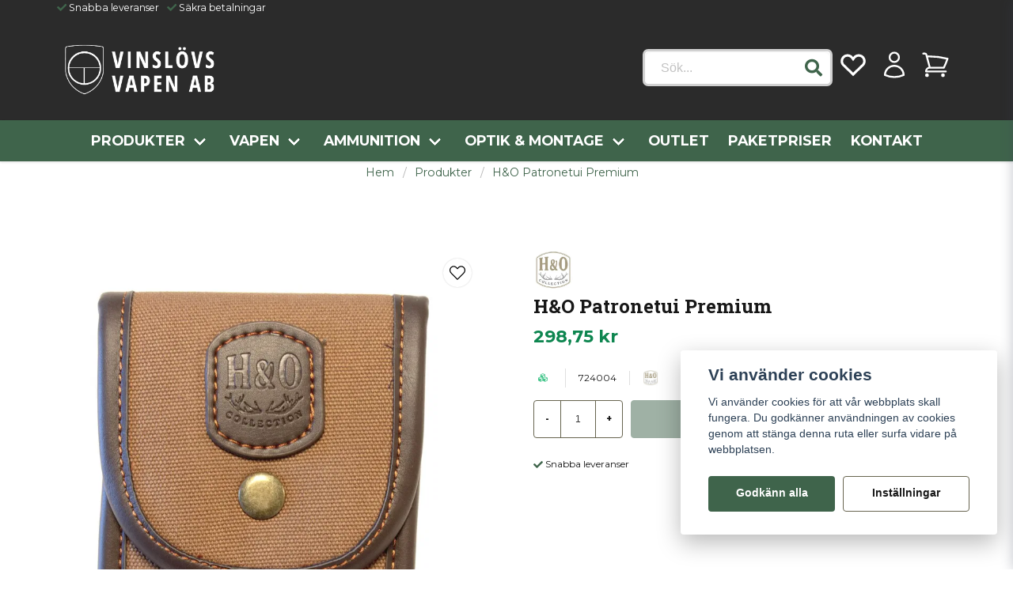

--- FILE ---
content_type: text/html; charset=UTF-8
request_url: https://vinslovsvapen.se/sv/products/ho-patronetui-premium
body_size: 33477
content:
<!DOCTYPE html>
<html lang="sv">

<!--

  ,****************,
 ********************
**/   __  _ _  _   \**
**   //\\// \\//    **
**   EHANDEL //     **
**\                /**
 ********************
  `****************`

LEVERERAT AV
NY EHANDEL | https://www.nyehandel.se

VISIT IP: 172.31.1.86
Datum/Tid: 2026-01-28 15:38:33

-->

<head>
    <meta charset="utf-8">
<meta http-equiv="X-UA-Compatible" content="IE=edge">
<meta name="viewport" content="width=device-width, initial-scale=1, maximum-scale=1, user-scalable=0">
<meta name="csrf-token" content="ausgfDRDwi6IDaNt1VHKUbo7nZ5XfKotoBbwASZE">

<link rel="manifest" href="/manifest.json" crossorigin="use-credentials">

    <link rel="icon" href="https://d3dnwnveix5428.cloudfront.net/store_32f51986-2e1f-4f99-bd06-7dcf90bf717c/images/b2ifpSDkIUj70Pk1663846095.png"/>
    


    <title>H&O Patronetui Premium</title>
    <meta name="title" content="H&O Patronetui Premium">
    <meta property="og:title" content="H&O Patronetui Premium">
    <meta property="twitter:title" content="H&O Patronetui Premium">
    <meta property="twitter:card" content="summary">
    <meta name="description" content=" H&amp;O Collection Patronetui Premium är en robust canvas väska med detaljer i PU-läder. Premium serien har lyxiga och stilrena detaljer. Skotskrutigt innerfoder i bomull....">
    <meta property="og:description" content=" H&amp;O Collection Patronetui Premium är en robust canvas väska med detaljer i PU-läder. Premium serien har lyxiga och stilrena detaljer. Skotskrutigt innerfoder i bomull....">
    <meta property="og:site_name" content="Vinslövs Vapen AB">
    <meta name="author" content="Vinslövs Vapen AB">
    <meta property="og:logo" content="https://nycdn.nyehandel.se/store_32f51986-2e1f-4f99-bd06-7dcf90bf717c/images/S8XRoJa4ILAKkfv1694171942.png">
    <meta name="image" content="https://nycdn.nyehandel.se/store_32f51986-2e1f-4f99-bd06-7dcf90bf717c/images/1b1ZSFWdpaSHf5RYPa1nVlPHRiIdvFweCs1zxa4o.jpg">
    <meta property="og:image" content="https://nycdn.nyehandel.se/store_32f51986-2e1f-4f99-bd06-7dcf90bf717c/images/1b1ZSFWdpaSHf5RYPa1nVlPHRiIdvFweCs1zxa4o.jpg">
    <meta property="twitter:image" content="https://nycdn.nyehandel.se/store_32f51986-2e1f-4f99-bd06-7dcf90bf717c/images/1b1ZSFWdpaSHf5RYPa1nVlPHRiIdvFweCs1zxa4o.jpg">
    <meta property="og:url" content="https://vinslovsvapen.se/sv/products/ho-patronetui-premium">
    <meta property="og:type" content="product">

    <link rel="canonical" href="https://vinslovsvapen.se/sv/products/ho-patronetui-premium" />
    <link rel="apple-touch-icon" sizes="180x180" href="https://nycdn.nyehandel.se/store_32f51986-2e1f-4f99-bd06-7dcf90bf717c/images/b2ifpSDkIUj70Pk1663846095.png?width=180&height=180" />
    <link rel="icon" sizes="192x192" type="image/png" href="https://nycdn.nyehandel.se/store_32f51986-2e1f-4f99-bd06-7dcf90bf717c/images/b2ifpSDkIUj70Pk1663846095.png?width=192&height=192" />
    <link rel="icon" sizes="96x96" type="image/png" href="https://nycdn.nyehandel.se/store_32f51986-2e1f-4f99-bd06-7dcf90bf717c/images/b2ifpSDkIUj70Pk1663846095.png?width=96&height=96" />
    <link rel="icon" sizes="32x32" type="image/png" href="https://nycdn.nyehandel.se/store_32f51986-2e1f-4f99-bd06-7dcf90bf717c/images/b2ifpSDkIUj70Pk1663846095.png?width=32&height=32" />
    <link rel="icon" sizes="16x16" type="image/png" href="https://nycdn.nyehandel.se/store_32f51986-2e1f-4f99-bd06-7dcf90bf717c/images/b2ifpSDkIUj70Pk1663846095.png?width=16&height=16" />





<script>
    // Consent Mode prep
    window.dataLayer = window.dataLayer || [];
    function gtag(){dataLayer.push(arguments);}

    if(localStorage.getItem('consentMode') === null){

        const consentMode = {
            'functionality_storage': 'granted',
            'ad_storage': 'denied',
            'ad_user_data': 'denied',
            'ad_personalization': 'denied',
            'analytics_storage': 'denied'
        };
        localStorage.setItem('consentMode', JSON.stringify(consentMode));
        gtag('consent', 'default', consentMode);
        window.dataLayer.push({
            'event': 'cookie_consent_update',
            'value': JSON.parse(localStorage.getItem('consentMode')),
        })
    } else {
        gtag('consent', 'default', JSON.parse(localStorage.getItem('consentMode')));

        window.dataLayer.push({
            'event': 'cookie_consent_update',
            'value': JSON.parse(localStorage.getItem('consentMode')),
        })
    }
</script>

    <script async src="https://www.googletagmanager.com/gtag/js?id=G-XJPC92TTE8"></script>
    <script>
        window.dataLayer = window.dataLayer || [];
        function gtag(){dataLayer.push(arguments);}
        gtag('js', new Date());

        gtag('config', 'G-XJPC92TTE8' , {'allow_enhanced_conversions':true});
        gtag('set', 'url_passthrough', true);
        gtag('set', 'ads_data_redaction', true);
    </script>


    <!-- Google Tag Manager -->
    <script>(function(w,d,s,l,i){w[l]=w[l]||[];w[l].push({'gtm.start':
                new Date().getTime(),event:'gtm.js'});var f=d.getElementsByTagName(s)[0],
            j=d.createElement(s),dl=l!='dataLayer'?'&l='+l:'';j.async=true;j.src=
            'https://www.googletagmanager.com/gtm.js?id='+i+dl;f.parentNode.insertBefore(j,f);
        })(window,document,'script','dataLayer', 'GTM-PR7XTP4C');</script>
    <!-- End Google Tag Manager -->








    <script type="application/ld+json">{"WebSite":{"@context":"https:\/\/schema.org","@type":"WebSite","url":"https:\/\/vinslovsvapen.se","potentialAction":{"@type":"SearchAction","target":{"@type":"EntryPoint","urlTemplate":"https:\/\/vinslovsvapen.se\/sv\/search?query={search_term_string}"},"query-input":"required name=search_term_string"}},"Organization":{"@context":"https:\/\/schema.org","@type":"Organization","url":"https:\/\/vinslovsvapen.se","logo":"https:\/\/nycdn.nyehandel.se\/store_32f51986-2e1f-4f99-bd06-7dcf90bf717c\/images\/S8XRoJa4ILAKkfv1694171942.png"},"Product":{"@context":"https:\/\/schema.org","@type":"Product","name":"H&O Patronetui Premium","description":"<p>H&amp;O Collection Patronetui Premium är en robust canvas väska med detaljer i PU-läder. Premium serien har lyxiga och stilrena detaljer. Skotskrutigt innerfoder i bomull.<\/p><p> Passar de flesta bälten av standard bredd.<\/p><p><br>Information<\/p><ul><li>Antal patroner 10st<\/li><\/ul>","sku":"724004","gtin":"7350005239183","offers":{"@type":"Offer","url":"https:\/\/vinslovsvapen.se\/sv\/products\/ho-patronetui-premium","availability":"https:\/\/schema.org\/InStock","price":298.75,"priceCurrency":"SEK","itemCondition":"https:\/\/schema.org\/NewCondition"},"category":"Produkter","brand":{"@type":"Brand","name":"H&O"},"image":["https:\/\/nycdn.nyehandel.se\/store_32f51986-2e1f-4f99-bd06-7dcf90bf717c\/images\/1b1ZSFWdpaSHf5RYPa1nVlPHRiIdvFweCs1zxa4o.jpg?width=400&height=400"]},"BreadcrumbList":{"@context":"https:\/\/schema.org","@type":"BreadcrumbList","itemListElement":[{"@type":"ListItem","position":1,"item":{"@id":"https:\/\/vinslovsvapen.se\/sv\/categories\/produkter","name":"Produkter","image":null}},{"@type":"ListItem","position":2,"item":{"@id":"https:\/\/vinslovsvapen.se\/sv\/categories\/produkter","name":"Produkter","image":null}},{"@type":"ListItem","position":3,"item":{"@id":"https:\/\/vinslovsvapen.se\/sv\/products\/ho-patronetui-premium","name":"H&O Patronetui Premium","image":null}}]}}</script>

    <link rel="stylesheet" href="/themes/foundation/css/foundation.css?id=022bcbcd2433d801da7304d1c61db85d">

    <link rel="stylesheet" href="https://cdn.jsdelivr.net/gh/lipis/flag-icons@7.0.0/css/flag-icons.min.css" />

            <link rel="preconnect" href="https://fonts.gstatic.com">
        <link href="https://fonts.googleapis.com/css2?family=Montserrat:wght@400;700&amp;family=Roboto+Slab:wght@400;700&amp;display=swap" rel="stylesheet">
    
    <script src="https://www.google.com/recaptcha/api.js?hl=sv" async defer></script>

    <style type="text/css" id="nyts">
        :root{ --primary-color:#3f644b;--body-background:transparent;--text-color:#171717;--title-color:#171717;--body-font-family:'Montserrat',sans-serif;--title-font-family:'Roboto Slab',serif;--body-font-size:1.1em;--topbar-height:20px;--topbar-background:#2b2b2b;--topbar-color:#FFFFFF;--topbar-font-size:0.7em;--topbar-usp-icon-color:#3f644b;--announcement-background:#FFFFFF;--announcement-color:#171717;--announcement-action-background:#171717;--announcement-action-color:#FFFFFF;--announcement-font-size:1em;--announcement-padding:5px;--header-height:200px;--header-height-touch:100px;--header-background:#2b2b2b;--header-background-touch:#2b2b2b;--header-icon-color:#FFFFFF;--header-icon-color-touch:#FFFFFF;--header-cart-badge-background:#3f644b;--header-cart-badge-color:#fff;--header-brand-image-max-width:165px;--header-brand-image-max-height:60px;--header-brand-image-max-width-touch:120px;--header-brand-image-max-height-touch:35px;--header-icon-size:38px;--header-icon-size-touch:24px;--campaign-bar-background:#000;--campaign-bar-color:#fff;--campaign-bar-font-size:1em;--campaign-bar-justify:center;--campaign-bar-font-weight:normal;--campaign-bar-padding:10px;--navbar-color:#ffffff;--navbar-background:#3f644b;--navbar-hover-background:#fff;--navbar-hover-color:#3a414a;--navbar-dropdown-background:#fff;--navbar-dropdown-color:#171717;--navbar-justify:center;--breadcrumb-background:#FFFFFF;--breadcrumb-color:#3f644b;--breadcrumb-color-hover:#171717;--breadcrumb-font-size:0.8em;--breadcrumb-justify:center;--category-description-background:#ffffff;--category-description-color:#000;--product-box-border-radius:5px;--product-box-border-color:transparent;--product-box-border-size:3px;--product-box-padding:0px;--product-box-text-align:center;--product-list-buy-button-background:#3f644b;--product-list-buy-button-border-color:transparent;--product-list-buy-button-color:#fff;--product-box-image-object-fit:contain;--button-buy-background:#3f644b;--button-buy-color:#fff;--button-border-radius:4px;--checkout-button-background:#171717;--checkout-button-border-color:transparent;--checkout-button-color:#FFFFFF;--secondary-button-background:transparent;--secondary-button-border-color:#686550;--secondary-button-color:#171717;--primary-button-background:#3f644b;--primary-button-border-color:transparent;--primary-button-color:#FFFFFF;--search-box-color:#FFFFFF;--search-box-border-radius:7px;--search-box-border-size:3px;--search-box-border-color:#d1d1d1;--search-box-color:#FFFFFF;--search-box-background:#ffffff;--search-box-width:240px;--search-box-height:47px;--search-box-icon-color:#3f644b;--search-box-dropdown-background:#FFFFFF;--search-box-dropdown-hover-background:#DDE6E8;--search-box-dropdown-color:#171717;--tag-border-radius:20px;--tag-background:transparent;--tag-border-color:transparent;--tag-color:#3f644b;--tag-font-size:1em;--pagination-border-radius:0px;--pagination-border-color:transparent;--pagination-background:#FFFFFF;--pagination-color:#171717;--pagination-current-border-color:#3f644b;--pagination-current-background:#BDC3C8;--pagination-current-color:#171717;--footer-background:#2b2b2b;--footer-color:#FFFFFF;--footer-title-color:#FFFFFF;--footer-link-color:#ffffff;--footer-top-bottom-space:50px;--footer-link-color-hover:#59a170;--checkout-background:#FFFFFF;--checkout-header-background:#40644b;--checkout-header-color:#fff;--checkout-header-height:70px;--checkout-header-height-touch:60px;--progressbar-height:18px;--progressbar-border-radius:5px;--progressbar-background:#3f644b;--progressbar-color:#3f644b;--progressbar-border-color:transparent;--flex-grid-width:4px;--mobile-tabs-background:#f5f5f5;--mobile-tabs-color:#171717;--mobile-tabs-active-background:#fff;--mobile-tabs-active-color:#171717;--mobile-sub-title-background:#171717;--mobile-sub-title-color:#FFFFFF;--mobile-sub-show-all-background:#f5f5f5;--mobile-sub-show-all-color:#000;--mobile-go-back-background:#fff;--mobile-go-back-color:#171717; }header nav.navbar .navbar-menu li.navbar-item a { text-transform:uppercase;}.brand-box__action {display:none;}.image-component img {max-width:100%!important;}.store-main {  ul {    list-style: disc;    padding-left: 2rem;  }}header nav.navbar {  -webkit-box-shadow: 0 1px 3px 0 rgb(0 0 0 / 15%);  -moz-box-shadow: 0 1px 3px 0 rgba(0,0,0,.15);  box-shadow: 0 1px 3px 0 rgb(0 0 0 / 15%);}.navbar-item.is-active .navbar-dropdown, .navbar-item.is-hoverable:focus-within .navbar-dropdown, .navbar-item.is-hoverable:focus .navbar-dropdown, .navbar-item.is-hoverable:hover .navbar-dropdown {  max-height: 650px;  overflow:scroll;}.product-card .buy-controls .action .button {width: 100%!important; margin: 0 .5rem;}.product-card .details .name {  font-family: var(--title-font-family);  font-weight: 700;  overflow: hidden;  text-overflow: ellipsis;  height: 60px;  white-space: normal;  font-size: 18px;}.product-card {  background: #fff;  border: var(--product-box-border-size) solid var(--product-box-border-color);  border-radius: var(--product-box-border-radius);  display: flex;  flex-flow: column nowrap;  min-height: 100%;  padding: var(--product-box-padding);  position: relative;  text-align: var(--product-box-text-align);  justify-content: space-between;}.product-card .offer .price {font-weight: bold; font-size: 1.2rem;color: #0e8650;}.product-detail__information .price{color: #0e8650;}:root {  --secondary-button-border-color: #686550;  --ribbon-news-background: #000000;  --ribbon-news-color: #fff;}.category-banners-full-width .itc-columns.has-2 > * {  width: 100%;  min-height: 500px;}@media (max-width: 1023px) {  .category-banners-full-width .itc-columns.has-2 > * {    min-height: 350px;  }}.category-banners .itc-columns.has-2>*{min-height:350px}h2 {  overflow: hidden;  position: relative;  background:;  text-align:center;  font-size:1.2rem;h2:before {  right: 0.5em;  margin-left: -50%;}h2:after {  left: 0.5em;  margin-right: -50%;}.top-banner .itc-columns.has-2>*{width:calc(100% - 20px); height: 450px; margin-bottom:-1.5rem}@media screen and (max-width: 1023px) {  .top-banner .itc-columns.has-2>*{ height: auto; margin-bottom:-1rem;}}.iat__content h1 {font-size:1.3rem; margin-bottom:.5rem;}.category-sidebar #category-menu li a {padding:0.1rem 0;border-bottom:1px solid transparent;}.category-sidebar #category-menu li a:hover {border-bottom:1px solid #000;}.category-sidebar #category-menu li {border-color:transparent;}.category-sidebar h2 {border-bottom:0px;}.category-description h1.title {font-size:1.3rem}.hero-body, .section {  padding: 1.5rem 1.5rem;}
    </style>
    
    <!-- checkout js -->
    

</head>

<body class="has-fixed-header" style="visibility: hidden;">

    <!-- Google Tag Manager (noscript) -->
    <noscript><iframe src="https://www.googletagmanager.com/ns.html?id=GTM-PR7XTP4C" height="0" width="0" style="display:none;visibility:hidden"></iframe></noscript>
    <!-- End Google Tag Manager (noscript) -->

<a href="#skip-to-main-content" class="skip__main-content" id="skip-to" tabindex="0"
   @click="setMainFocus">Hoppa till innehåll</a>

<div id="store-instance" class="main-wrapper">

            <cookie-concent visitor-id="" :takeover="false" gdpr="" message=""></cookie-concent>
    
    
    
    


                    <header id="store-header">




            <div class="topbar "
             >
            <div class="container">
                <div class="topbar-usp">
                    <ul class="usp">
                    <li>Snabba leveranser</li>
                    <li>Säkra betalningar</li>
            </ul>
                </div>
                <div class="channel-controls">
                                            
                        <channel-select></channel-select>                </div>
            </div>
        </div>
        <div class="main">
        <div class="container">

                        <div class="header-components">
                                    <div class="header-components__component   header-components__logo">
                                                <div class=" brand"
         
>
    <div class="image-component" style="">
        <a href="/">
            <img src="https://nycdn.nyehandel.se/store_32f51986-2e1f-4f99-bd06-7dcf90bf717c/images/vIHfLdk9B06R6TDpWQTiStIWpJoPs34QGglBkGXG.png" alt="Vinslövs Vapen AB" title="Vinslövs Vapen AB" style="max-height: 100px; max-width: 215px"/>
        </a>
    </div>
</div>
                    </div>
                                    <div class="header-components__component   header-components__columns">
                                                <div class="container">
    <div class="component-columns " id="" style="flex-direction: row; gap: 5px;">
                    <div class="component-columns__column component-2947">
                                <div class="search-input">
    <div id="search-container" class="search search-type-store-search "
     >

            <store-search
            ref="storeSearchComponent"
            search-query=""
            placeholder=""></store-search>
    
</div>
</div>            </div>
                    <div class="component-columns__column component-2948">
                                <div class="actions "
     >

    <button class="button is-hidden-desktop" id="mobile-search-trigger" aria-label="Öppna sökfältet">
                        <span class="icon">
                            <svg xmlns="http://www.w3.org/2000/svg" fill="none" viewBox="0 0 24 24" stroke="currentColor">
  <path stroke-linecap="round" stroke-linejoin="round" stroke-width="2" d="M21 21l-6-6m2-5a7 7 0 11-14 0 7 7 0 0114 0z" />
</svg>
                        </span>
</button>
    <a aria-label="Lägg till som favorit" class="button favorite-button"
	        href="https://vinslovsvapen.se/sv/favorites">
		<span class="icon" aria-hidden="true">
							<?xml version="1.0" encoding="utf-8"?><svg xmlns="http://www.w3.org/2000/svg"  height="48" viewBox="0 0 48 48" width="48"><path d="M0 0h48v48H0z" fill="none"/>
<g id="Shopicon">
	<path d="M8.444,27L24,42l15.556-15c2.7-2.033,4.444-5.256,4.444-8.889C44,11.978,39.022,7,32.889,7
		C29.256,7,26.022,8.756,24,11.456C21.978,8.756,18.744,7,15.111,7C8.978,7,4,11.978,4,18.111C4,21.744,5.744,24.967,8.444,27z
		 M15.111,11c2.256,0,4.329,1.04,5.687,2.853L24,18.128l3.202-4.275C28.56,12.04,30.633,11,32.889,11C36.81,11,40,14.19,40,18.111
		c0,2.254-1.039,4.329-2.851,5.694l-0.195,0.147l-0.176,0.169L24,36.443L11.221,24.121l-0.176-0.169l-0.195-0.147
		C9.039,22.44,8,20.365,8,18.111C8,14.19,11.19,11,15.111,11z"/>
</g>
</svg>

					</span>
	</a>


    <a aria-label="Mitt konto"
   class="button account-button" href="https://vinslovsvapen.se/sv/account">
                        <span class="icon">

                                                            <svg xmlns="http://www.w3.org/2000/svg" fill="none" viewBox="0 0 24 24" stroke-width="1.5" stroke="currentColor" aria-hidden="true">
  <path stroke-linecap="round" stroke-linejoin="round" d="M15.75 6a3.75 3.75 0 11-7.5 0 3.75 3.75 0 017.5 0zM4.501 20.118a7.5 7.5 0 0114.998 0A17.933 17.933 0 0112 21.75c-2.676 0-5.216-.584-7.499-1.632z"/>
</svg>

                            

                        </span>
</a>
    <div class="basket-icon">
    <basket-component>

                    <svg xmlns="http://www.w3.org/2000/svg" fill="none" viewBox="0 0 24 24" stroke-width="1.5" stroke="currentColor" aria-hidden="true">
  <path stroke-linecap="round" stroke-linejoin="round" d="M2.25 3h1.386c.51 0 .955.343 1.087.835l.383 1.437M7.5 14.25a3 3 0 00-3 3h15.75m-12.75-3h11.218c1.121-2.3 2.1-4.684 2.924-7.138a60.114 60.114 0 00-16.536-1.84M7.5 14.25L5.106 5.272M6 20.25a.75.75 0 11-1.5 0 .75.75 0 011.5 0zm12.75 0a.75.75 0 11-1.5 0 .75.75 0 011.5 0z"/>
</svg>

        

    </basket-component>
</div>
    <button class="button hamburger" @click="toggleMobileNav"  aria-label="Öppna mobilmeny" aria-expanded="false" aria-controls="mobile-side-nav-wrap" id="mobile-nav-menu">
                        <span class="icon">
                                                            <?xml version="1.0" encoding="utf-8"?><svg xmlns="http://www.w3.org/2000/svg"  height="48" viewBox="0 0 48 48" width="48"><path d="M0 0h48v48H0z" fill="none"/>
<g id="Shopicon">
	<rect x="7.095" y="8.095" width="33.81" height="3.811"/>
	<rect x="8.095" y="28.095" width="31.81" height="3.811"/>
	<rect x="12.095" y="18.095" width="23.81" height="3.811"/>
	<rect x="16.095" y="38.095" width="15.81" height="3.811"/>
</g>
</svg>

                            

                        </span>
</button></div>
            </div>
            </div>
</div>                    </div>
                            </div>
            
                    </div>
    </div>

            <nav class="navbar "
             >
        <div class="container">
            <ul class="navbar-menu">
    
        
        
            
            
                                    <li class="navbar-item has-dropdown is-hoverable is-mega">
                        <a class="navbar-link"
                           href="https://vinslovsvapen.se/sv/categories/produkter"
                           target="_self">
                            Produkter

                        </a>
                                                    <div class="index-menu navbar-dropdown">

        <div class="index-menu-header">
                        <h4>
                <a href="https://vinslovsvapen.se/sv/categories/produkter" target="_self">
                    Produkter
                </a>
            </h4>
        </div>

        <section class="index-menu-section">

            <ul class="index-menu__submenu">


                                    
                    <li class="index-menu__submenu-item">
                        <a href="https://vinslovsvapen.se/sv/categories/vapen1" target="_self">
                            Vapen
                        </a>

                                                    <ul class="index-menu__submenu">
                                                                                                        <li class="index-menu__submenu-item">
                                        <a href="https://vinslovsvapen.se/sv/categories/begagnat" target="_self">
                                            Begagnade vapen
                                        </a>
                                    </li>
                                                                                                        <li class="index-menu__submenu-item">
                                        <a href="https://vinslovsvapen.se/sv/categories/kompletta-vapenpaket" target="_self">
                                            Kompletta Vapenpaket
                                        </a>
                                    </li>
                                                                                                        <li class="index-menu__submenu-item">
                                        <a href="https://vinslovsvapen.se/sv/categories/nya-vapen" target="_self">
                                            Nya vapen
                                        </a>
                                    </li>
                                                            </ul>
                                            </li>
                                    
                    <li class="index-menu__submenu-item">
                        <a href="https://vinslovsvapen.se/sv/categories/ammunition" target="_self">
                            Ammunition
                        </a>

                                                    <ul class="index-menu__submenu">
                                                                                                        <li class="index-menu__submenu-item">
                                        <a href="https://vinslovsvapen.se/sv/categories/hagelammunition" target="_self">
                                            Hagelammunition
                                        </a>
                                    </li>
                                                                                                        <li class="index-menu__submenu-item">
                                        <a href="https://vinslovsvapen.se/sv/categories/gevarsammunition" target="_self">
                                            Gevärsammunition
                                        </a>
                                    </li>
                                                                                                        <li class="index-menu__submenu-item">
                                        <a href="https://vinslovsvapen.se/sv/categories/luftammunition" target="_self">
                                            Luftammunition
                                        </a>
                                    </li>
                                                                                                        <li class="index-menu__submenu-item">
                                        <a href="https://vinslovsvapen.se/sv/categories/pistol-revolverammunition" target="_self">
                                            Pistolammunition
                                        </a>
                                    </li>
                                                                                                        <li class="index-menu__submenu-item">
                                        <a href="https://vinslovsvapen.se/sv/categories/revolverammunition" target="_self">
                                            Revolverammunition
                                        </a>
                                    </li>
                                                                                                        <li class="index-menu__submenu-item">
                                        <a href="https://vinslovsvapen.se/sv/categories/startammunition" target="_self">
                                            Startammunition
                                        </a>
                                    </li>
                                                                                                        <li class="index-menu__submenu-item">
                                        <a href="https://vinslovsvapen.se/sv/categories/slaktpatron" target="_self">
                                            Slaktpatron
                                        </a>
                                    </li>
                                                            </ul>
                                            </li>
                                    
                    <li class="index-menu__submenu-item">
                        <a href="https://vinslovsvapen.se/sv/categories/optik-montage" target="_self">
                            Optik &amp; Montage
                        </a>

                                                    <ul class="index-menu__submenu">
                                                                                                        <li class="index-menu__submenu-item">
                                        <a href="https://vinslovsvapen.se/sv/categories/avstandsmatare" target="_self">
                                            Avståndsmätare
                                        </a>
                                    </li>
                                                                                                        <li class="index-menu__submenu-item">
                                        <a href="https://vinslovsvapen.se/sv/categories/handkikare" target="_self">
                                            Handkikare
                                        </a>
                                    </li>
                                                                                                        <li class="index-menu__submenu-item">
                                        <a href="https://vinslovsvapen.se/sv/categories/kikarsikten" target="_self">
                                            Kikarsikten
                                        </a>
                                    </li>
                                                                                                        <li class="index-menu__submenu-item">
                                        <a href="https://vinslovsvapen.se/sv/categories/morkeroptik-tillbehor" target="_self">
                                            Mörkeroptik &amp; Tillbehör
                                        </a>
                                    </li>
                                                                                                        <li class="index-menu__submenu-item">
                                        <a href="https://vinslovsvapen.se/sv/categories/rodpunktssikten" target="_self">
                                            Rödpunktssikten
                                        </a>
                                    </li>
                                                                                                        <li class="index-menu__submenu-item">
                                        <a href="https://vinslovsvapen.se/sv/categories/tubkikare-tillbehor" target="_self">
                                            Tubkikare &amp; Tillbehör
                                        </a>
                                    </li>
                                                                                                        <li class="index-menu__submenu-item">
                                        <a href="https://vinslovsvapen.se/sv/categories/montage" target="_self">
                                            Montage
                                        </a>
                                    </li>
                                                            </ul>
                                            </li>
                                    
                    <li class="index-menu__submenu-item">
                        <a href="https://vinslovsvapen.se/sv/categories/handladdning" target="_self">
                            Handladdning
                        </a>

                                                    <ul class="index-menu__submenu">
                                                                                                        <li class="index-menu__submenu-item">
                                        <a href="https://vinslovsvapen.se/sv/categories/hylsor" target="_self">
                                            Hylsor / Hylsvård
                                        </a>
                                    </li>
                                                                                                        <li class="index-menu__submenu-item">
                                        <a href="https://vinslovsvapen.se/sv/categories/kronografer-361" target="_self">
                                            Kronografer
                                        </a>
                                    </li>
                                                                                                        <li class="index-menu__submenu-item">
                                        <a href="https://vinslovsvapen.se/sv/categories/krut" target="_self">
                                            Krut
                                        </a>
                                    </li>
                                                                                                        <li class="index-menu__submenu-item">
                                        <a href="https://vinslovsvapen.se/sv/categories/kulor" target="_self">
                                            Kulor
                                        </a>
                                    </li>
                                                                                                        <li class="index-menu__submenu-item">
                                        <a href="https://vinslovsvapen.se/sv/categories/laddverktyg" target="_self">
                                            Laddverktyg
                                        </a>
                                    </li>
                                                                                                        <li class="index-menu__submenu-item">
                                        <a href="https://vinslovsvapen.se/sv/categories/patronforvaring" target="_self">
                                            Patronförvaring
                                        </a>
                                    </li>
                                                                                                        <li class="index-menu__submenu-item">
                                        <a href="https://vinslovsvapen.se/sv/categories/pressar" target="_self">
                                            Pressar
                                        </a>
                                    </li>
                                                                                                        <li class="index-menu__submenu-item">
                                        <a href="https://vinslovsvapen.se/sv/categories/tandhattar" target="_self">
                                            Tändhattar
                                        </a>
                                    </li>
                                                                                                        <li class="index-menu__submenu-item">
                                        <a href="https://vinslovsvapen.se/sv/categories/verktyg-tillbehor" target="_self">
                                            Verktyg / Tillbehör
                                        </a>
                                    </li>
                                                            </ul>
                                            </li>
                                    
                    <li class="index-menu__submenu-item">
                        <a href="https://vinslovsvapen.se/sv/categories/vapendelar-tillbehor" target="_self">
                            Vapendelar &amp; Tillbehör
                        </a>

                                                    <ul class="index-menu__submenu">
                                                                                                        <li class="index-menu__submenu-item">
                                        <a href="https://vinslovsvapen.se/sv/categories/fyllanordningar-och-tillbehor" target="_self">
                                            Fyllanordningar och tillbehör
                                        </a>
                                    </li>
                                                                                                        <li class="index-menu__submenu-item">
                                        <a href="https://vinslovsvapen.se/sv/categories/gevar" target="_self">
                                            Gevär
                                        </a>
                                    </li>
                                                                                                        <li class="index-menu__submenu-item">
                                        <a href="https://vinslovsvapen.se/sv/categories/greppgrepplattor" target="_self">
                                            Grepp/Grepplattor
                                        </a>
                                    </li>
                                                                                                        <li class="index-menu__submenu-item">
                                        <a href="https://vinslovsvapen.se/sv/categories/kornsikte" target="_self">
                                            Korn/Sikte
                                        </a>
                                    </li>
                                                                                                        <li class="index-menu__submenu-item">
                                        <a href="https://vinslovsvapen.se/sv/categories/licenspliktiga-delar" target="_self">
                                            Licenspliktiga delar
                                        </a>
                                    </li>
                                                                                                        <li class="index-menu__submenu-item">
                                        <a href="https://vinslovsvapen.se/sv/categories/magasin" target="_self">
                                            Magasin
                                        </a>
                                    </li>
                                                                                                        <li class="index-menu__submenu-item">
                                        <a href="https://vinslovsvapen.se/sv/categories/pistolrevolver" target="_self">
                                            Pistol/Revolver
                                        </a>
                                    </li>
                                                                                                        <li class="index-menu__submenu-item">
                                        <a href="https://vinslovsvapen.se/sv/categories/vaxelsatser-pipor-189" target="_self">
                                            Växelsatser &amp; pipor
                                        </a>
                                    </li>
                                                                                                        <li class="index-menu__submenu-item">
                                        <a href="https://vinslovsvapen.se/sv/categories/ovriga-vapendelar" target="_self">
                                            Övriga vapendelar
                                        </a>
                                    </li>
                                                                                                        <li class="index-menu__submenu-item">
                                        <a href="https://vinslovsvapen.se/sv/categories/verktyg-352" target="_self">
                                            Verktyg
                                        </a>
                                    </li>
                                                            </ul>
                                            </li>
                                    
                    <li class="index-menu__submenu-item">
                        <a href="https://vinslovsvapen.se/sv/categories/chassin-kolvar" target="_self">
                            Chassin / Kolvar
                        </a>

                                            </li>
                                    
                    <li class="index-menu__submenu-item">
                        <a href="https://vinslovsvapen.se/sv/categories/jakttillbehor" target="_self">
                            Jakt
                        </a>

                                                    <ul class="index-menu__submenu">
                                                                                                        <li class="index-menu__submenu-item">
                                        <a href="https://vinslovsvapen.se/sv/categories/ficklampor-pannlampor" target="_self">
                                            Ficklampor / Pannlampor
                                        </a>
                                    </li>
                                                                                                        <li class="index-menu__submenu-item">
                                        <a href="https://vinslovsvapen.se/sv/categories/fallor" target="_self">
                                            Fällor
                                        </a>
                                    </li>
                                                                                                        <li class="index-menu__submenu-item">
                                        <a href="https://vinslovsvapen.se/sv/categories/knivar-yxor" target="_self">
                                            Knivar / Yxor / Sågar / Slaktgalgar
                                        </a>
                                    </li>
                                                                                                        <li class="index-menu__submenu-item">
                                        <a href="https://vinslovsvapen.se/sv/categories/lockpipor" target="_self">
                                            Lockpipor
                                        </a>
                                    </li>
                                                                                                        <li class="index-menu__submenu-item">
                                        <a href="https://vinslovsvapen.se/sv/categories/myggskydd" target="_self">
                                            Myggskydd
                                        </a>
                                    </li>
                                                                                                        <li class="index-menu__submenu-item">
                                        <a href="https://vinslovsvapen.se/sv/categories/skjutstod-370" target="_self">
                                            Skjutstöd
                                        </a>
                                    </li>
                                                                                                        <li class="index-menu__submenu-item">
                                        <a href="https://vinslovsvapen.se/sv/categories/skyltar" target="_self">
                                            Skyltar
                                        </a>
                                    </li>
                                                                                                        <li class="index-menu__submenu-item">
                                        <a href="https://vinslovsvapen.se/sv/categories/transportkorgar" target="_self">
                                            Transportkorgar
                                        </a>
                                    </li>
                                                                                                        <li class="index-menu__submenu-item">
                                        <a href="https://vinslovsvapen.se/sv/categories/trofepreparering" target="_self">
                                            Trofésköldar
                                        </a>
                                    </li>
                                                                                                        <li class="index-menu__submenu-item">
                                        <a href="https://vinslovsvapen.se/sv/categories/vakuummaskiner" target="_self">
                                            Vakuummaskiner
                                        </a>
                                    </li>
                                                                                                        <li class="index-menu__submenu-item">
                                        <a href="https://vinslovsvapen.se/sv/categories/viltvagar" target="_self">
                                            Viltvågar
                                        </a>
                                    </li>
                                                                                                        <li class="index-menu__submenu-item">
                                        <a href="https://vinslovsvapen.se/sv/categories/ateljakt" target="_self">
                                            Åteljakt
                                        </a>
                                    </li>
                                                            </ul>
                                            </li>
                                    
                    <li class="index-menu__submenu-item">
                        <a href="https://vinslovsvapen.se/sv/categories/sportskyttetillbehor" target="_self">
                            Skytteutrustning
                        </a>

                                                    <ul class="index-menu__submenu">
                                                                                                        <li class="index-menu__submenu-item">
                                        <a href="https://vinslovsvapen.se/sv/categories/holster-och-magasinhallare" target="_self">
                                            Hölster/Maghållare/Bälten
                                        </a>
                                    </li>
                                                                                                        <li class="index-menu__submenu-item">
                                        <a href="https://vinslovsvapen.se/sv/categories/horselskydd" target="_self">
                                            Hörselskydd
                                        </a>
                                    </li>
                                                                                                        <li class="index-menu__submenu-item">
                                        <a href="https://vinslovsvapen.se/sv/categories/markeringslappar-pennor" target="_self">
                                            Markeringslappar &amp; Pennor
                                        </a>
                                    </li>
                                                                                                        <li class="index-menu__submenu-item">
                                        <a href="https://vinslovsvapen.se/sv/categories/skjutmal" target="_self">
                                            Skjutmål
                                        </a>
                                    </li>
                                                                                                        <li class="index-menu__submenu-item">
                                        <a href="https://vinslovsvapen.se/sv/categories/snabbladdare" target="_self">
                                            Snabbladdare
                                        </a>
                                    </li>
                                                                                                        <li class="index-menu__submenu-item">
                                        <a href="https://vinslovsvapen.se/sv/categories/skytteglasogon" target="_self">
                                            Skytteglasögon
                                        </a>
                                    </li>
                                                                                                        <li class="index-menu__submenu-item">
                                        <a href="https://vinslovsvapen.se/sv/categories/sakerhetsproppar-och-brickor" target="_self">
                                            Säkerhetsproppar/Säkerhetsbrickor
                                        </a>
                                    </li>
                                                                                                        <li class="index-menu__submenu-item">
                                        <a href="https://vinslovsvapen.se/sv/categories/timers" target="_self">
                                            Timers
                                        </a>
                                    </li>
                                                                                                        <li class="index-menu__submenu-item">
                                        <a href="https://vinslovsvapen.se/sv/categories/kronografer" target="_self">
                                            Kronografer
                                        </a>
                                    </li>
                                                            </ul>
                                            </li>
                                    
                    <li class="index-menu__submenu-item">
                        <a href="https://vinslovsvapen.se/sv/categories/malskytte" target="_self">
                            Målskytte IPSC
                        </a>

                                                    <ul class="index-menu__submenu">
                                                                                                        <li class="index-menu__submenu-item">
                                        <a href="https://vinslovsvapen.se/sv/categories/balte" target="_self">
                                            Bälte
                                        </a>
                                    </li>
                                                                                                        <li class="index-menu__submenu-item">
                                        <a href="https://vinslovsvapen.se/sv/categories/holster" target="_self">
                                            Hölster
                                        </a>
                                    </li>
                                                                                                        <li class="index-menu__submenu-item">
                                        <a href="https://vinslovsvapen.se/sv/categories/glasogon" target="_self">
                                            Glasögon
                                        </a>
                                    </li>
                                                                                                        <li class="index-menu__submenu-item">
                                        <a href="https://vinslovsvapen.se/sv/categories/magasinhallare" target="_self">
                                            Magasinhållare
                                        </a>
                                    </li>
                                                                                                        <li class="index-menu__submenu-item">
                                        <a href="https://vinslovsvapen.se/sv/categories/horselskydd-1" target="_self">
                                            Hörselskydd
                                        </a>
                                    </li>
                                                                                                        <li class="index-menu__submenu-item">
                                        <a href="https://vinslovsvapen.se/sv/categories/rangebag" target="_self">
                                            Väskor
                                        </a>
                                    </li>
                                                                                                        <li class="index-menu__submenu-item">
                                        <a href="https://vinslovsvapen.se/sv/categories/verktyg-353" target="_self">
                                            Verktyg
                                        </a>
                                    </li>
                                                                                                        <li class="index-menu__submenu-item">
                                        <a href="https://vinslovsvapen.se/sv/categories/tavlor" target="_self">
                                            Tavlor / klisterlappar
                                        </a>
                                    </li>
                                                            </ul>
                                            </li>
                                    
                    <li class="index-menu__submenu-item">
                        <a href="https://vinslovsvapen.se/sv/categories/ljuddampare" target="_self">
                            Ljuddämpare &amp; Tillbehör
                        </a>

                                            </li>
                                    
                    <li class="index-menu__submenu-item">
                        <a href="https://vinslovsvapen.se/sv/categories/jaktradio" target="_self">
                            Radio och Tillbehör
                        </a>

                                            </li>
                                    
                    <li class="index-menu__submenu-item">
                        <a href="https://vinslovsvapen.se/sv/categories/vapenvard" target="_self">
                            Rengörings &amp; Skötselprodukter
                        </a>

                                            </li>
                                    
                    <li class="index-menu__submenu-item">
                        <a href="https://vinslovsvapen.se/sv/categories/hund-tillbehor" target="_self">
                            Hund
                        </a>

                                            </li>
                                    
                    <li class="index-menu__submenu-item">
                        <a href="https://vinslovsvapen.se/sv/categories/klader" target="_self">
                            Kläder
                        </a>

                                            </li>
                                    
                    <li class="index-menu__submenu-item">
                        <a href="https://vinslovsvapen.se/sv/categories/kangor-stovlar" target="_self">
                            Kängor / Stövlar
                        </a>

                                            </li>
                                    
                    <li class="index-menu__submenu-item">
                        <a href="https://vinslovsvapen.se/sv/categories/vaskor-fodral" target="_self">
                            Väskor / Fodral
                        </a>

                                            </li>
                                    
                    <li class="index-menu__submenu-item">
                        <a href="https://vinslovsvapen.se/sv/categories/presentartiklar" target="_self">
                            Presentartiklar
                        </a>

                                            </li>
                                    
                    <li class="index-menu__submenu-item">
                        <a href="https://vinslovsvapen.se/sv/categories/ovrigt" target="_self">
                            Övrigt
                        </a>

                                            </li>
                            </ul>
        </section>
    </div>
                        
                    </li>
                    
                    
            
            
                                    <li class="navbar-item has-dropdown is-hoverable is-mega">
                        <a class="navbar-link"
                           href="https://vinslovsvapen.se/sv/categories/vapen1"
                           target="_self">
                            Vapen

                        </a>
                                                    <div class="index-menu navbar-dropdown">

        <div class="index-menu-header">
                        <h4>
                <a href="https://vinslovsvapen.se/sv/categories/vapen1" target="_self">
                    Vapen
                </a>
            </h4>
        </div>

        <section class="index-menu-section">

            <ul class="index-menu__submenu">


                                    
                    <li class="index-menu__submenu-item">
                        <a href="https://vinslovsvapen.se/sv/categories/nya-vapen" target="_self">
                            Nya vapen
                        </a>

                                                    <ul class="index-menu__submenu">
                                                                                                        <li class="index-menu__submenu-item">
                                        <a href="https://vinslovsvapen.se/sv/categories/hagelvapen" target="_self">
                                            Hagelvapen
                                        </a>
                                    </li>
                                                                                                        <li class="index-menu__submenu-item">
                                        <a href="https://vinslovsvapen.se/sv/categories/kombivapen" target="_self">
                                            Kombivapen
                                        </a>
                                    </li>
                                                                                                        <li class="index-menu__submenu-item">
                                        <a href="https://vinslovsvapen.se/sv/categories/kulvapen" target="_self">
                                            Kulvapen
                                        </a>
                                    </li>
                                                                                                        <li class="index-menu__submenu-item">
                                        <a href="https://vinslovsvapen.se/sv/categories/luftvapen" target="_self">
                                            Luftvapen
                                        </a>
                                    </li>
                                                                                                        <li class="index-menu__submenu-item">
                                        <a href="https://vinslovsvapen.se/sv/categories/pistolerrevolvrar" target="_self">
                                            Pistoler
                                        </a>
                                    </li>
                                                                                                        <li class="index-menu__submenu-item">
                                        <a href="https://vinslovsvapen.se/sv/categories/revolvrar" target="_self">
                                            Revolvrar
                                        </a>
                                    </li>
                                                            </ul>
                                            </li>
                                    
                    <li class="index-menu__submenu-item">
                        <a href="https://vinslovsvapen.se/sv/categories/begagnat" target="_self">
                            Begagnade vapen
                        </a>

                                                    <ul class="index-menu__submenu">
                                                                                                        <li class="index-menu__submenu-item">
                                        <a href="https://vinslovsvapen.se/sv/categories/pistoler" target="_self">
                                            Pistoler
                                        </a>
                                    </li>
                                                                                                        <li class="index-menu__submenu-item">
                                        <a href="https://vinslovsvapen.se/sv/categories/hagelvapen-189" target="_self">
                                            Hagelvapen
                                        </a>
                                    </li>
                                                                                                        <li class="index-menu__submenu-item">
                                        <a href="https://vinslovsvapen.se/sv/categories/kulvapen-189" target="_self">
                                            Kulvapen
                                        </a>
                                    </li>
                                                                                                        <li class="index-menu__submenu-item">
                                        <a href="https://vinslovsvapen.se/sv/categories/kombivapen-189" target="_self">
                                            Kombivapen
                                        </a>
                                    </li>
                                                                                                        <li class="index-menu__submenu-item">
                                        <a href="https://vinslovsvapen.se/sv/categories/vaxelsatser-pipor" target="_self">
                                            Växelsatser &amp; pipor
                                        </a>
                                    </li>
                                                                                                        <li class="index-menu__submenu-item">
                                        <a href="https://vinslovsvapen.se/sv/categories/revolvrar-189" target="_self">
                                            Revolvrar
                                        </a>
                                    </li>
                                                                                                        <li class="index-menu__submenu-item">
                                        <a href="https://vinslovsvapen.se/sv/categories/luftvapen-357" target="_self">
                                            Luftvapen
                                        </a>
                                    </li>
                                                            </ul>
                                            </li>
                                    
                    <li class="index-menu__submenu-item">
                        <a href="https://vinslovsvapen.se/sv/categories/kompletta-vapenpaket" target="_self">
                            Kompletta Vapenpaket
                        </a>

                                            </li>
                            </ul>
        </section>
    </div>
                        
                    </li>
                    
                    
            
            
                                    <li class="navbar-item has-dropdown is-hoverable is-mega">
                        <a class="navbar-link"
                           href="https://vinslovsvapen.se/sv/categories/ammunition"
                           target="_self">
                            Ammunition

                        </a>
                                                    <div class="index-menu navbar-dropdown">

        <div class="index-menu-header">
                        <h4>
                <a href="https://vinslovsvapen.se/sv/categories/ammunition" target="_self">
                    Ammunition
                </a>
            </h4>
        </div>

        <section class="index-menu-section">

            <ul class="index-menu__submenu">


                                    
                    <li class="index-menu__submenu-item">
                        <a href="https://vinslovsvapen.se/sv/categories/hagelammunition" target="_self">
                            Hagelammunition
                        </a>

                                            </li>
                                    
                    <li class="index-menu__submenu-item">
                        <a href="https://vinslovsvapen.se/sv/categories/gevarsammunition" target="_self">
                            Gevärsammunition
                        </a>

                                            </li>
                                    
                    <li class="index-menu__submenu-item">
                        <a href="https://vinslovsvapen.se/sv/categories/luftammunition" target="_self">
                            Luftammunition
                        </a>

                                            </li>
                                    
                    <li class="index-menu__submenu-item">
                        <a href="https://vinslovsvapen.se/sv/categories/pistol-revolverammunition" target="_self">
                            Pistolammunition
                        </a>

                                            </li>
                                    
                    <li class="index-menu__submenu-item">
                        <a href="https://vinslovsvapen.se/sv/categories/revolverammunition" target="_self">
                            Revolverammunition
                        </a>

                                            </li>
                                    
                    <li class="index-menu__submenu-item">
                        <a href="https://vinslovsvapen.se/sv/categories/startammunition" target="_self">
                            Startammunition
                        </a>

                                            </li>
                                    
                    <li class="index-menu__submenu-item">
                        <a href="https://vinslovsvapen.se/sv/categories/slaktpatron" target="_self">
                            Slaktpatron
                        </a>

                                            </li>
                            </ul>
        </section>
    </div>
                        
                    </li>
                    
                    
            
            
                                    <li class="navbar-item has-dropdown is-hoverable is-mega">
                        <a class="navbar-link"
                           href="https://vinslovsvapen.se/sv/categories/optik-montage"
                           target="_self">
                            Optik &amp; Montage

                        </a>
                                                    <div class="index-menu navbar-dropdown">

        <div class="index-menu-header">
                        <h4>
                <a href="https://vinslovsvapen.se/sv/categories/optik-montage" target="_self">
                    Optik &amp; Montage
                </a>
            </h4>
        </div>

        <section class="index-menu-section">

            <ul class="index-menu__submenu">


                                    
                    <li class="index-menu__submenu-item">
                        <a href="https://vinslovsvapen.se/sv/categories/avstandsmatare" target="_self">
                            Avståndsmätare
                        </a>

                                            </li>
                                    
                    <li class="index-menu__submenu-item">
                        <a href="https://vinslovsvapen.se/sv/categories/handkikare" target="_self">
                            Handkikare
                        </a>

                                            </li>
                                    
                    <li class="index-menu__submenu-item">
                        <a href="https://vinslovsvapen.se/sv/categories/kikarsikten" target="_self">
                            Kikarsikten
                        </a>

                                            </li>
                                    
                    <li class="index-menu__submenu-item">
                        <a href="https://vinslovsvapen.se/sv/categories/morkeroptik-tillbehor" target="_self">
                            Mörkeroptik &amp; Tillbehör
                        </a>

                                                    <ul class="index-menu__submenu">
                                                                                                        <li class="index-menu__submenu-item">
                                        <a href="https://vinslovsvapen.se/sv/categories/morkerkikare" target="_self">
                                            Mörkerkikare
                                        </a>
                                    </li>
                                                                                                        <li class="index-menu__submenu-item">
                                        <a href="https://vinslovsvapen.se/sv/categories/morkersikten" target="_self">
                                            Mörkersikten
                                        </a>
                                    </li>
                                                            </ul>
                                            </li>
                                    
                    <li class="index-menu__submenu-item">
                        <a href="https://vinslovsvapen.se/sv/categories/rodpunktssikten" target="_self">
                            Rödpunktssikten
                        </a>

                                            </li>
                                    
                    <li class="index-menu__submenu-item">
                        <a href="https://vinslovsvapen.se/sv/categories/tubkikare-tillbehor" target="_self">
                            Tubkikare &amp; Tillbehör
                        </a>

                                            </li>
                                    
                    <li class="index-menu__submenu-item">
                        <a href="https://vinslovsvapen.se/sv/categories/tillbehor-for-optik" target="_self">
                            Tillbehör för optik
                        </a>

                                            </li>
                                    
                    <li class="index-menu__submenu-item">
                        <a href="https://vinslovsvapen.se/sv/categories/montage" target="_self">
                            Montage
                        </a>

                                                    <ul class="index-menu__submenu">
                                                                                                        <li class="index-menu__submenu-item">
                                        <a href="https://vinslovsvapen.se/sv/categories/ringar" target="_self">
                                            Ringar
                                        </a>
                                    </li>
                                                                                                        <li class="index-menu__submenu-item">
                                        <a href="https://vinslovsvapen.se/sv/categories/skenor" target="_self">
                                            Skenor
                                        </a>
                                    </li>
                                                                                                        <li class="index-menu__submenu-item">
                                        <a href="https://vinslovsvapen.se/sv/categories/basercantileverunimount" target="_self">
                                            Baser/Cantilever/Unimount
                                        </a>
                                    </li>
                                                                                                        <li class="index-menu__submenu-item">
                                        <a href="https://vinslovsvapen.se/sv/categories/snabbfasten" target="_self">
                                            Snabbfästen
                                        </a>
                                    </li>
                                                            </ul>
                                            </li>
                                    
                    <li class="index-menu__submenu-item">
                        <a href="https://vinslovsvapen.se/sv/categories/optikvard" target="_self">
                            Optikvård
                        </a>

                                            </li>
                                    
                    <li class="index-menu__submenu-item">
                        <a href="https://vinslovsvapen.se/sv/categories/begagnat-demo" target="_self">
                            Begagnat / Demo
                        </a>

                                            </li>
                            </ul>
        </section>
    </div>
                        
                    </li>
                    
                    
            
                            <li class="navbar-item">
                    <a
                       href="https://vinslovsvapen.se/sv/categories/outlet"
                       target="_self">
                        Outlet
                    </a>
                </li>

                    
            
                            <li class="navbar-item">
                    <a
                       href="https://vinslovsvapen.se/sv/page/paketpris"
                       target="_self">
                        Paketpriser
                    </a>
                </li>

                    
            
                            <li class="navbar-item">
                    <a
                       href="https://vinslovsvapen.se/sv/page/kontakta-oss"
                       target="_self">
                        Kontakt
                    </a>
                </li>

                        </ul>
        </div>
    </nav>
            </header>



        

        <main class="store-main" id="store-main">
                            <div class=" "
     >
        <nav class="breadcrumb" aria-label="breadcrumbs" id="main-breadcrumb">
        <div class="container">
            <ul>
                                    <li class="">
                        <a href="https://vinslovsvapen.se/sv"
                                                   >
                            Hem
                        </a>
                    </li>

                                    <li class="">
                        <a href="https://vinslovsvapen.se/sv/categories/produkter"
                                                   >
                            Produkter
                        </a>
                    </li>

                                    <li class=" is-active ">
                        <a href="https://vinslovsvapen.se/sv/products/ho-patronetui-premium"
                            aria-current="page"                         >
                            H&amp;O Patronetui Premium
                        </a>
                    </li>

                            </ul>
        </div>
    </nav>


</div>

<div id="skip-to-main-content">
    <div class="product-wrapper                     ">
        <product-component class="product-page"
                           product-id="5319"
                           variant-id="7165"
                           id="product-page"
        >

            <div class="product-close-button" id="product-history-back">
                <button onclick="history.go(-1);">
                    <span class="icon"><i class="fas fa-times"></i></span>
                </button>

            </div>

            
                <article class="section">
                    <div
                        class="container product-detail ">
                        <div class="product-detail__media">

                            <favorite-button product-id="5319" active="0" customer-purchase-lists="1"></favorite-button>

<div class="product-image-slider">
    <div class="product-image-slider__main" id="product-image-slider-main">
        <div class="product-image-slider__slides" id="product-slides" tabindex="0">
                        <div class="product-image-slider__slide slide"
                data-image-id="3468">
                <a tabindex="-1" href="https://nycdn.nyehandel.se/store_32f51986-2e1f-4f99-bd06-7dcf90bf717c/images/1b1ZSFWdpaSHf5RYPa1nVlPHRiIdvFweCs1zxa4o.jpg?width=1024&amp;height=1024" class="product-lightbox"
                    data-glightbox="type:image">
                    <div class="ratio">
                        <img itemprop="image" src="https://nycdn.nyehandel.se/store_32f51986-2e1f-4f99-bd06-7dcf90bf717c/images/1b1ZSFWdpaSHf5RYPa1nVlPHRiIdvFweCs1zxa4o.jpg?width=800&amp;height=800" alt="H&amp;O Patronetui Premium" title="H&amp;O Patronetui Premium"/>
                    </div>
                </a>

                            </div>
            
                    </div>
    </div>

     
    <div class="product-image-slider__thumbnails" id="product-thumbnails" tabindex="-1">
            </div>
</div>

                            <div class="ribbons">
                    </div>

                        </div>

                        <div class="product-detail__information">

                            <div class="brand">
        <a href="https://vinslovsvapen.se/sv/brand/ho">
                            <img src="https://nycdn.nyehandel.se/store_32f51986-2e1f-4f99-bd06-7dcf90bf717c/images/llfM5TdpR7FrgJb5UoM6NZVrJTOAFtyIcrePoukE.jpg?width=400&amp;height=400" alt="H&amp;O"/>
                    </a>
    </div>

                            <h1 class="title product-title">H&amp;O Patronetui Premium</h1>
                                
                            <div class="price-features flex-with-pipe">
                                <div class="stock-price">
        <div class="price ">
                                <del aria-label="Tidigare pris" class="comparison" id="product-comparison-price">
                                                                        </del>
            <ins aria-label="Nuvarande pris" id="product-price">298,75 kr</ins>         </div>

        
    </div>





                                
                            </div>

                            
                            

                                                        

                            <ul class="featured-properties">
        
                                </ul>

                            <div>
    <product-form-fields></product-form-fields>
</div>

                            <product-collections product-id="5319"></product-collections>


                            <div class="meta-usp-buy-container">
                                                                    <div class="product-meta flex-with-pipe">
            <div id="stock" class="stock-info is-positive"><span class="icon has-text-success"><i
                        class="fas fa-cubes"></i></span>
        </div>
    
    <span id="product-sku">724004</span>

            <a
                href="https://vinslovsvapen.se/sv/brand/ho">
                            <img src="https://nycdn.nyehandel.se/store_32f51986-2e1f-4f99-bd06-7dcf90bf717c/images/llfM5TdpR7FrgJb5UoM6NZVrJTOAFtyIcrePoukE.jpg?width=400&amp;height=400" loading="lazy" alt="H&amp;O"/>
                    </a>
    
</div>
                                

                                <div class="buy-controls mt-4">
        <buy-form-component
            name="Lägg i varukorgen"
            has-input="1"
            variant-id="7165"
            list-type="product"
            factorable="false"
            minimum-quantity-to-order="1.0"
            maximum-quantity-to-order=""

        />
    </div>


                                
                                <ul class="product-usp">
                    <li>Snabba leveranser</li>
                    <li>Säkra betalningar</li>
            </ul>
                            </div>

                            

                            

                            <div id="product-pricing-table"></div>
<div id="product-virtual-packages-table"></div>

                            <div class="product-accessories" id="product-accessories">
    </div>

                        </div>

                    </div>

                    
                    <hr/>

                    <div class="container">
                        <div class="product-information" id="product-information">
                            <div>
                                <div class="product-list product-page-lists__similar-products">
        <div class="container">
            <h2>Liknande produkter</h2>
            <div class="products has-3 touch-has-2">
                                    <div>

                <div  class="product-card" >

            
                <a class="product-card__image "
       href="https://vinslovsvapen.se/sv/products/ho-ammunitionsvaska-premium">

        <img alt="H&amp;O Ammunitionsväska Premium"
             title="H&amp;O Ammunitionsväska Premium"
             src="https://nycdn.nyehandel.se/store_32f51986-2e1f-4f99-bd06-7dcf90bf717c/images/DlMBOB2qllLdgJ0hvrNcipuGJQBc0CNwQKkYUnF6.webp?width=400&amp;height=400"
        />

        
                    </a>

                <div class="details-wrapper">
                    <div class="details">
                        
                        <span class="brand">
                    H&amp;O
            </span>

                        
                        <a href="https://vinslovsvapen.se/sv/products/ho-ammunitionsvaska-premium">
    <span class="name">H&amp;O Ammunitionsväska Premium</span>
</a>                                                
                        <ul class="featured-properties">
        
                                </ul>

                                                <div class="offer">
                                <div class="price ">
                                                        <ins aria-label="Nuvarande pris" id="product-price">995 kr</ins>
                                                </div>
                </div>
                                                                    </div>

                                                            
                                                                                
                                        <div class="buy-controls
                                            is-small
                                                        ">

            <div class="buy-form">
                <div class="action">
                                                                        <button class="button buy add-to-cart"
                                    aria-label="Köp"
                                    data-id="7169"
                                    data-quantity="1.0"
                                    data-package-size="1"
                            >
                                Lägg i varukorgen
                            </button>
                        
                    

                                    </div>

            </div>
        </div>
    
                    
                </div>

                
            

                

                                    <div class="product-card__ribbons">
                        <favorite-button product-id="5323" active="0" customer-purchase-lists="1"></favorite-button>
                        <div class="product-card__ribbons__cards">
                                                    </div>

                    </div>
                
                        </div>
    </div>
                                    <div>

                <div  class="product-card" >

            
                <a class="product-card__image "
       href="https://vinslovsvapen.se/sv/products/ho-gevarsfodral-standard">

        <img alt="H&amp;O Gevärsfodral Standard"
             title="H&amp;O Gevärsfodral Standard"
             src="https://nycdn.nyehandel.se/store_32f51986-2e1f-4f99-bd06-7dcf90bf717c/images/jQ3t9dwr2kLglglqQWznmCIEiSUJf3Vp81SxmG94.jpg?width=400&amp;height=400"
        />

        
                    </a>

                <div class="details-wrapper">
                    <div class="details">
                        
                        <span class="brand">
                    H&amp;O
            </span>

                        
                        <a href="https://vinslovsvapen.se/sv/products/ho-gevarsfodral-standard">
    <span class="name">H&amp;O Gevärsfodral Standard</span>
</a>                                                
                        <ul class="featured-properties">
        
                                </ul>

                                                <div class="offer">
                                <div class="price ">
                                                        <ins aria-label="Nuvarande pris" id="product-price">550 kr</ins>
                                                </div>
                </div>
                                                                    </div>

                                                            
                                                                                
                                        <div class="buy-controls
                                            is-small
                                                        ">

            <div class="buy-form">
                <div class="action">
                                                                        <button class="button buy add-to-cart"
                                    aria-label="Köp"
                                    data-id="7167"
                                    data-quantity="1.0"
                                    data-package-size="1"
                            >
                                Lägg i varukorgen
                            </button>
                        
                    

                                    </div>

            </div>
        </div>
    
                    
                </div>

                
            

                

                                    <div class="product-card__ribbons">
                        <favorite-button product-id="5321" active="0" customer-purchase-lists="1"></favorite-button>
                        <div class="product-card__ribbons__cards">
                                                    </div>

                    </div>
                
                        </div>
    </div>
                                    <div>

                <div  class="product-card" >

            
                <a class="product-card__image "
       href="https://vinslovsvapen.se/sv/products/ho-gevarsfodral-premium">

        <img alt="H&amp;O Gevärsfodral Premium"
             title="H&amp;O Gevärsfodral Premium"
             src="https://nycdn.nyehandel.se/store_32f51986-2e1f-4f99-bd06-7dcf90bf717c/images/jlofm9xkY7NGAaK7zyVPsgmBPEtjRFJemj1uBJIu.jpg?width=400&amp;height=400"
        />

        
                    </a>

                <div class="details-wrapper">
                    <div class="details">
                        
                        <span class="brand">
                    H&amp;O
            </span>

                        
                        <a href="https://vinslovsvapen.se/sv/products/ho-gevarsfodral-premium">
    <span class="name">H&amp;O Gevärsfodral Premium</span>
</a>                                                
                        <ul class="featured-properties">
        
                                </ul>

                                                <div class="offer">
                                <div class="price ">
                                                        <ins aria-label="Nuvarande pris" id="product-price">1 495 kr</ins>
                                                </div>
                </div>
                                                                    </div>

                                                            
                                                                                
                                        <div class="buy-controls
                                            is-small
                                                        ">

            <div class="buy-form">
                <div class="action">
                    

                    
                        <a href="https://vinslovsvapen.se/sv/products/ho-gevarsfodral-premium"
                           class="button monitor-button" role="button">
                            Bevaka                        </a>
                                    </div>

            </div>
        </div>
    
                    
                </div>

                
            

                

                                    <div class="product-card__ribbons">
                        <favorite-button product-id="5320" active="0" customer-purchase-lists="1"></favorite-button>
                        <div class="product-card__ribbons__cards">
                                                    </div>

                    </div>
                
                        </div>
    </div>
                                    <div>

                <div  class="product-card" >

            
                <a class="product-card__image "
       href="https://vinslovsvapen.se/sv/products/ho-gevarsrem-standard">

        <img alt="H&amp;O Gevärsrem Standard"
             title="H&amp;O Gevärsrem Standard"
             src="https://nycdn.nyehandel.se/store_32f51986-2e1f-4f99-bd06-7dcf90bf717c/images/p1kapRl0A00qrkYglHuv92GpXQC5EqqlqmWrpf6B.jpg?width=400&amp;height=400"
        />

        
                    </a>

                <div class="details-wrapper">
                    <div class="details">
                        
                        <span class="brand">
                    H&amp;O
            </span>

                        
                        <a href="https://vinslovsvapen.se/sv/products/ho-gevarsrem-standard">
    <span class="name">H&amp;O Gevärsrem Standard</span>
</a>                                                
                        <ul class="featured-properties">
        
                                </ul>

                                                <div class="offer">
                                <div class="price ">
                                                        <ins aria-label="Nuvarande pris" id="product-price">300 kr</ins>
                                                </div>
                </div>
                                                                    </div>

                                                            
                                                                                
                                        <div class="buy-controls
                                            is-small
                                                        ">

            <div class="buy-form">
                <div class="action">
                                                                        <button class="button buy add-to-cart"
                                    aria-label="Köp"
                                    data-id="7168"
                                    data-quantity="1.0"
                                    data-package-size="1"
                            >
                                Lägg i varukorgen
                            </button>
                        
                    

                                    </div>

            </div>
        </div>
    
                    
                </div>

                
            

                

                                    <div class="product-card__ribbons">
                        <favorite-button product-id="5322" active="0" customer-purchase-lists="1"></favorite-button>
                        <div class="product-card__ribbons__cards">
                                                    </div>

                    </div>
                
                        </div>
    </div>
                                    <div>

                <div  class="product-card" >

            
                <a class="product-card__image "
       href="https://vinslovsvapen.se/sv/products/ho-duffelbag-premium">

        <img alt="H&amp;O Duffelbag Premium"
             title="H&amp;O Duffelbag Premium"
             src="https://nycdn.nyehandel.se/store_32f51986-2e1f-4f99-bd06-7dcf90bf717c/images/anpt41olNyoowESPMtXrcKwzJzlMNZkvw1GNgt4M.jpg?width=400&amp;height=400"
        />

        
                    </a>

                <div class="details-wrapper">
                    <div class="details">
                        
                        <span class="brand">
                    H&amp;O
            </span>

                        
                        <a href="https://vinslovsvapen.se/sv/products/ho-duffelbag-premium">
    <span class="name">H&amp;O Duffelbag Premium</span>
</a>                                                
                        <ul class="featured-properties">
        
                                </ul>

                                                <div class="offer">
                                <div class="price ">
                                                        <ins aria-label="Nuvarande pris" id="product-price">1 295 kr</ins>
                                                </div>
                </div>
                                                                    </div>

                                                            
                                                                                
                                        <div class="buy-controls
                                            is-small
                                                        ">

            <div class="buy-form">
                <div class="action">
                                                                        <button class="button buy add-to-cart"
                                    aria-label="Köp"
                                    data-id="7170"
                                    data-quantity="1.0"
                                    data-package-size="1"
                            >
                                Lägg i varukorgen
                            </button>
                        
                    

                                    </div>

            </div>
        </div>
    
                    
                </div>

                
            

                

                                    <div class="product-card__ribbons">
                        <favorite-button product-id="5324" active="0" customer-purchase-lists="1"></favorite-button>
                        <div class="product-card__ribbons__cards">
                                                    </div>

                    </div>
                
                        </div>
    </div>
                                    <div>

                <div  class="product-card" >

            
                <a class="product-card__image  swapable "
       href="https://vinslovsvapen.se/sv/products/geco-9mm-tombak-124gr">

        <img alt="Geco 9mm"
             title="Geco 9mm"
             src="https://nycdn.nyehandel.se/store_32f51986-2e1f-4f99-bd06-7dcf90bf717c/images/YZ8Jcpg6HVN1CZFCaiSdT4kIs3V3IIt39TU1Gyjb.png?width=400&amp;height=400"
        />

                    <img alt="Geco 9mm JHP"
                title="Geco 9mm"
                src="https://nycdn.nyehandel.se/store_32f51986-2e1f-4f99-bd06-7dcf90bf717c/images/FvKbkqK5JojDhXgv6y3V0FPGMuGbn7DpZXvpk4kN.png?width=400&amp;height=400"
            />
        
                            <div class="has-variants">Finns i flera varianter</div>
            </a>

                <div class="details-wrapper">
                    <div class="details">
                        
                        <span class="brand">
                    Geco
            </span>

                        
                        <a href="https://vinslovsvapen.se/sv/products/geco-9mm-tombak-124gr">
    <span class="name">Geco 9mm</span>
</a>                                                
                        <ul class="featured-properties">
        
                                </ul>

                                                <div class="offer">
                                <div class="price ">
                                                        <ins aria-label="Nuvarande pris" id="product-price">279 kr</ins>
                                                </div>
                </div>
                                                                    </div>

                                                            
                                                                                
                                        <div class="buy-controls
                                            is-small
                                                        ">

            <div class="buy-form">
                <div class="action">
                                                                        <a href="https://vinslovsvapen.se/sv/products/geco-9mm-tombak-124gr"
                               class="button buy" aria-label="Köp" role="button">
                                Lägg i varukorgen
                            </a>
                        
                    

                                    </div>

            </div>
        </div>
    
                    
                </div>

                
            

                

                                    <div class="product-card__ribbons">
                        <favorite-button product-id="131" active="0" customer-purchase-lists="1"></favorite-button>
                        <div class="product-card__ribbons__cards">
                                                    </div>

                    </div>
                
                        </div>
    </div>
                            </div>
        </div>
    </div>
                            </div>

                            <div>

                                <accordion>
    
        <accordion-item
        identifier="product-information"
        :default-expanded="true"
        title="Beskrivning"
        has-read-more="1"
    >
        <article class="product-description">
                    <h3 class="mt-3">Beskrivning av H&O Patronetui Premium</h3>
                <div class="content">
            <p>H&amp;O Collection Patronetui Premium är en robust canvas väska med detaljer i PU-läder. Premium serien har lyxiga och stilrena detaljer. Skotskrutigt innerfoder i bomull.</p><p> Passar de flesta bälten av standard bredd.</p><p><br>Information</p><ul><li>Antal patroner 10st</li></ul>
        </div>
    </article>
    </accordion-item>
    
    
    

    
    
            
        <accordion-item title="Ställ en produktfråga">
            <div class="questions" id="product-questions">
                <div class="product-questions">
        <product-question-form product-id="5319"></product-question-form>
    </div>
            </div>
        </accordion-item>
        
    
    
    
    
    
    </accordion>

                                <div class="related-categories">
    <h3>Relaterade kategorier</h3>
    <div class="tags">
                    <div class="tag">
                <a href="https://vinslovsvapen.se/sv/categories/produkter">
                    Produkter
                </a>
            </div>
                    <div class="tag">
                <a href="https://vinslovsvapen.se/sv/categories/vaskor-fodral">
                    Väskor / Fodral
                </a>
            </div>
                    <div class="tag">
                <a href="https://vinslovsvapen.se/sv/categories/fodral">
                    Fodral
                </a>
            </div>
            </div>
</div>
                            </div>
                        </div>
                    </div>
                </article>

                <hr/>

                <div class="product-page-lists">
    <section class="section product-list product-page-lists__recently-visited-products">
        <div class="container">
            <viewed-products type="product-box" limit="4"></viewed-products>
        </div>
    </section>
</div>                    </product-component>


        <div id="product-bottom"></div>
    </div>
</div>
                    </main>


        <sidebar-cart></sidebar-cart>
        <upselling-sidebar></upselling-sidebar>
        <div id="mobile-side-nav-wrap" aria-hidden="true">
    <div id="mobile-side-nav" class="aside">


                    <div class="tab-controls">

                <div class="tabs" id="mobile-tabs">
                    <ul>
                        <li class="is-active" data-tab="main">
                            <a role="button" rel="nofollow">Produkter</a>
                        </li>
                                                    <li data-tab="alternative">
                                <a role="button" rel="nofollow">Info</a>
                            </li>
                                                <li data-tab="locale" id="mobile-channel-select" style="display: none">
                            <a role="button" rel="nofollow">
                                <channel-select position="is-center"/>
                            </a>
                        </li>
                    </ul>

                    <button @click="toggleMobileNav" class="close-mobile-nav" aria-label="Stäng mobilmeny" aria-controls="mobile-side-nav-wrap">
                <span class="icon" aria-hidden="true">
                    <i class="fas fa-times"></i>
                </span>
</button>                </div>
                <div id="mobile-tab-content" class="tab-content">
                    <div data-tab="main" class="is-active">
                        <ul id="mobile-menu" class="mobile-navigation-menu">

    
        
            
            
                <li class="has-children">
                    <a class="navbar-link"
                       href="https://vinslovsvapen.se/sv/categories/produkter"
                       target="_self"
                       data-id="319"
                    >
                        Produkter

                        <svg version="1.1" class="next-arrow" xmlns="http://www.w3.org/2000/svg" xmlns:xlink="http://www.w3.org/1999/xlink" x="0px" y="0px" viewBox="0 0 447.243 447.243" style="enable-background:new 0 0 447.243 447.243;" xml:space="preserve" aria-hidden="true" focusable="false" role="presentation">
										<g>
                                            <g>
                                                <path d="M420.361,192.229c-1.83-0.297-3.682-0.434-5.535-0.41H99.305l6.88-3.2c6.725-3.183,12.843-7.515,18.08-12.8l88.48-88.48
										c11.653-11.124,13.611-29.019,4.64-42.4c-10.441-14.259-30.464-17.355-44.724-6.914c-1.152,0.844-2.247,1.764-3.276,2.754
										l-160,160C-3.119,213.269-3.13,233.53,9.36,246.034c0.008,0.008,0.017,0.017,0.025,0.025l160,160
										c12.514,12.479,32.775,12.451,45.255-0.063c0.982-0.985,1.899-2.033,2.745-3.137c8.971-13.381,7.013-31.276-4.64-42.4
										l-88.32-88.64c-4.695-4.7-10.093-8.641-16-11.68l-9.6-4.32h314.24c16.347,0.607,30.689-10.812,33.76-26.88
										C449.654,211.494,437.806,195.059,420.361,192.229z"></path>
                                            </g>
                                        </g>
										</svg>
                    </a>

                    <ul class="children">
                        <li class="sub-info">
                            <div class="sub-header">
                                <button class="mobile-menu-back-button">
                                        <span>
                                            <svg xmlns="http://www.w3.org/2000/svg" xmlns:xlink="http://www.w3.org/1999/xlink" x="0px" y="0px" viewBox="0 0 447.243 447.243" style="enable-background:new 0 0 447.243 447.243;" xml:space="preserve" aria-hidden="true" focusable="false" role="presentation">
									<g>
									<g>
									<path d="M420.361,192.229c-1.83-0.297-3.682-0.434-5.535-0.41H99.305l6.88-3.2c6.725-3.183,12.843-7.515,18.08-12.8l88.48-88.48
									c11.653-11.124,13.611-29.019,4.64-42.4c-10.441-14.259-30.464-17.355-44.724-6.914c-1.152,0.844-2.247,1.764-3.276,2.754
									l-160,160C-3.119,213.269-3.13,233.53,9.36,246.034c0.008,0.008,0.017,0.017,0.025,0.025l160,160
									c12.514,12.479,32.775,12.451,45.255-0.063c0.982-0.985,1.899-2.033,2.745-3.137c8.971-13.381,7.013-31.276-4.64-42.4
									l-88.32-88.64c-4.695-4.7-10.093-8.641-16-11.68l-9.6-4.32h314.24c16.347,0.607,30.689-10.812,33.76-26.88
									C449.654,211.494,437.806,195.059,420.361,192.229z"></path>
									</g>
									</g>
									</svg>
                                        </span>
                                    Tillbaka                                </button>
                            </div>

                                                            <div class="sub-title">
                                    Produkter
                                </div>

                                <div class="sub-show-all">
                                    <a href="https://vinslovsvapen.se/sv/categories/produkter"
                                       class="show-all"
                                       data-id="319"
                                       aria-expanded="false"
                                    >
                                        Visa alla i <span>Produkter</span>                                    </a>
                                </div>
                                                    </li>
                                                    <li class=" has-children ">
    <a href="https://vinslovsvapen.se/sv/categories/vapen1"
       target="_self"
       data-id="320"
    >
        Vapen

                    <svg version="1.1" class="next-arrow" xmlns="http://www.w3.org/2000/svg" xmlns:xlink="http://www.w3.org/1999/xlink" x="0px" y="0px" viewBox="0 0 447.243 447.243" style="enable-background:new 0 0 447.243 447.243;" xml:space="preserve" aria-hidden="true" focusable="false" role="presentation">
										<g>
                                            <g>
                                                <path d="M420.361,192.229c-1.83-0.297-3.682-0.434-5.535-0.41H99.305l6.88-3.2c6.725-3.183,12.843-7.515,18.08-12.8l88.48-88.48
										c11.653-11.124,13.611-29.019,4.64-42.4c-10.441-14.259-30.464-17.355-44.724-6.914c-1.152,0.844-2.247,1.764-3.276,2.754
										l-160,160C-3.119,213.269-3.13,233.53,9.36,246.034c0.008,0.008,0.017,0.017,0.025,0.025l160,160
										c12.514,12.479,32.775,12.451,45.255-0.063c0.982-0.985,1.899-2.033,2.745-3.137c8.971-13.381,7.013-31.276-4.64-42.4
										l-88.32-88.64c-4.695-4.7-10.093-8.641-16-11.68l-9.6-4.32h314.24c16.347,0.607,30.689-10.812,33.76-26.88
										C449.654,211.494,437.806,195.059,420.361,192.229z"></path>
                                            </g>
                                        </g>
										</svg>
            </a>
            <ul class="children">

            <li class="sub-info">
                <div class="sub-header">
                    <button class="mobile-menu-back-button">
                                        <span>
                                            <svg xmlns="http://www.w3.org/2000/svg" xmlns:xlink="http://www.w3.org/1999/xlink" x="0px" y="0px" viewBox="0 0 447.243 447.243" style="enable-background:new 0 0 447.243 447.243;" xml:space="preserve" aria-hidden="true" focusable="false" role="presentation">
									<g>
									<g>
									<path d="M420.361,192.229c-1.83-0.297-3.682-0.434-5.535-0.41H99.305l6.88-3.2c6.725-3.183,12.843-7.515,18.08-12.8l88.48-88.48
									c11.653-11.124,13.611-29.019,4.64-42.4c-10.441-14.259-30.464-17.355-44.724-6.914c-1.152,0.844-2.247,1.764-3.276,2.754
									l-160,160C-3.119,213.269-3.13,233.53,9.36,246.034c0.008,0.008,0.017,0.017,0.025,0.025l160,160
									c12.514,12.479,32.775,12.451,45.255-0.063c0.982-0.985,1.899-2.033,2.745-3.137c8.971-13.381,7.013-31.276-4.64-42.4
									l-88.32-88.64c-4.695-4.7-10.093-8.641-16-11.68l-9.6-4.32h314.24c16.347,0.607,30.689-10.812,33.76-26.88
									C449.654,211.494,437.806,195.059,420.361,192.229z"></path>
									</g>
									</g>
									</svg>
                                        </span>
                        Tillbaka                    </button>
                </div>
                                    <div class="sub-title">
                        Vapen
                    </div>

                    <div class="sub-show-all">
                        <a href="https://vinslovsvapen.se/sv/categories/vapen1"
                           class="show-all"
                           data-id="320"
                           aria-expanded="false"
                        >
                            Visa alla i <span>Vapen</span>                        </a>
                    </div>
                            </li>

                            <li class=" has-children ">
    <a href="https://vinslovsvapen.se/sv/categories/begagnat"
       target="_self"
       data-id="321"
    >
        Begagnade vapen

                    <svg version="1.1" class="next-arrow" xmlns="http://www.w3.org/2000/svg" xmlns:xlink="http://www.w3.org/1999/xlink" x="0px" y="0px" viewBox="0 0 447.243 447.243" style="enable-background:new 0 0 447.243 447.243;" xml:space="preserve" aria-hidden="true" focusable="false" role="presentation">
										<g>
                                            <g>
                                                <path d="M420.361,192.229c-1.83-0.297-3.682-0.434-5.535-0.41H99.305l6.88-3.2c6.725-3.183,12.843-7.515,18.08-12.8l88.48-88.48
										c11.653-11.124,13.611-29.019,4.64-42.4c-10.441-14.259-30.464-17.355-44.724-6.914c-1.152,0.844-2.247,1.764-3.276,2.754
										l-160,160C-3.119,213.269-3.13,233.53,9.36,246.034c0.008,0.008,0.017,0.017,0.025,0.025l160,160
										c12.514,12.479,32.775,12.451,45.255-0.063c0.982-0.985,1.899-2.033,2.745-3.137c8.971-13.381,7.013-31.276-4.64-42.4
										l-88.32-88.64c-4.695-4.7-10.093-8.641-16-11.68l-9.6-4.32h314.24c16.347,0.607,30.689-10.812,33.76-26.88
										C449.654,211.494,437.806,195.059,420.361,192.229z"></path>
                                            </g>
                                        </g>
										</svg>
            </a>
            <ul class="children">

            <li class="sub-info">
                <div class="sub-header">
                    <button class="mobile-menu-back-button">
                                        <span>
                                            <svg xmlns="http://www.w3.org/2000/svg" xmlns:xlink="http://www.w3.org/1999/xlink" x="0px" y="0px" viewBox="0 0 447.243 447.243" style="enable-background:new 0 0 447.243 447.243;" xml:space="preserve" aria-hidden="true" focusable="false" role="presentation">
									<g>
									<g>
									<path d="M420.361,192.229c-1.83-0.297-3.682-0.434-5.535-0.41H99.305l6.88-3.2c6.725-3.183,12.843-7.515,18.08-12.8l88.48-88.48
									c11.653-11.124,13.611-29.019,4.64-42.4c-10.441-14.259-30.464-17.355-44.724-6.914c-1.152,0.844-2.247,1.764-3.276,2.754
									l-160,160C-3.119,213.269-3.13,233.53,9.36,246.034c0.008,0.008,0.017,0.017,0.025,0.025l160,160
									c12.514,12.479,32.775,12.451,45.255-0.063c0.982-0.985,1.899-2.033,2.745-3.137c8.971-13.381,7.013-31.276-4.64-42.4
									l-88.32-88.64c-4.695-4.7-10.093-8.641-16-11.68l-9.6-4.32h314.24c16.347,0.607,30.689-10.812,33.76-26.88
									C449.654,211.494,437.806,195.059,420.361,192.229z"></path>
									</g>
									</g>
									</svg>
                                        </span>
                        Tillbaka                    </button>
                </div>
                                    <div class="sub-title">
                        Begagnade vapen
                    </div>

                    <div class="sub-show-all">
                        <a href="https://vinslovsvapen.se/sv/categories/begagnat"
                           class="show-all"
                           data-id="321"
                           aria-expanded="false"
                        >
                            Visa alla i <span>Begagnade vapen</span>                        </a>
                    </div>
                            </li>

                            <li class="">
    <a href="https://vinslovsvapen.se/sv/categories/kombivapen-189"
       target="_self"
       data-id="322"
    >
        Kombivapen

            </a>
    </li>
                            <li class="">
    <a href="https://vinslovsvapen.se/sv/categories/hagelvapen-189"
       target="_self"
       data-id="323"
    >
        Hagelvapen

            </a>
    </li>
                            <li class="">
    <a href="https://vinslovsvapen.se/sv/categories/revolvrar-189"
       target="_self"
       data-id="324"
    >
        Revolvrar

            </a>
    </li>
                            <li class=" has-children ">
    <a href="https://vinslovsvapen.se/sv/categories/pistoler"
       target="_self"
       data-id="325"
    >
        Pistoler

                    <svg version="1.1" class="next-arrow" xmlns="http://www.w3.org/2000/svg" xmlns:xlink="http://www.w3.org/1999/xlink" x="0px" y="0px" viewBox="0 0 447.243 447.243" style="enable-background:new 0 0 447.243 447.243;" xml:space="preserve" aria-hidden="true" focusable="false" role="presentation">
										<g>
                                            <g>
                                                <path d="M420.361,192.229c-1.83-0.297-3.682-0.434-5.535-0.41H99.305l6.88-3.2c6.725-3.183,12.843-7.515,18.08-12.8l88.48-88.48
										c11.653-11.124,13.611-29.019,4.64-42.4c-10.441-14.259-30.464-17.355-44.724-6.914c-1.152,0.844-2.247,1.764-3.276,2.754
										l-160,160C-3.119,213.269-3.13,233.53,9.36,246.034c0.008,0.008,0.017,0.017,0.025,0.025l160,160
										c12.514,12.479,32.775,12.451,45.255-0.063c0.982-0.985,1.899-2.033,2.745-3.137c8.971-13.381,7.013-31.276-4.64-42.4
										l-88.32-88.64c-4.695-4.7-10.093-8.641-16-11.68l-9.6-4.32h314.24c16.347,0.607,30.689-10.812,33.76-26.88
										C449.654,211.494,437.806,195.059,420.361,192.229z"></path>
                                            </g>
                                        </g>
										</svg>
            </a>
            <ul class="children">

            <li class="sub-info">
                <div class="sub-header">
                    <button class="mobile-menu-back-button">
                                        <span>
                                            <svg xmlns="http://www.w3.org/2000/svg" xmlns:xlink="http://www.w3.org/1999/xlink" x="0px" y="0px" viewBox="0 0 447.243 447.243" style="enable-background:new 0 0 447.243 447.243;" xml:space="preserve" aria-hidden="true" focusable="false" role="presentation">
									<g>
									<g>
									<path d="M420.361,192.229c-1.83-0.297-3.682-0.434-5.535-0.41H99.305l6.88-3.2c6.725-3.183,12.843-7.515,18.08-12.8l88.48-88.48
									c11.653-11.124,13.611-29.019,4.64-42.4c-10.441-14.259-30.464-17.355-44.724-6.914c-1.152,0.844-2.247,1.764-3.276,2.754
									l-160,160C-3.119,213.269-3.13,233.53,9.36,246.034c0.008,0.008,0.017,0.017,0.025,0.025l160,160
									c12.514,12.479,32.775,12.451,45.255-0.063c0.982-0.985,1.899-2.033,2.745-3.137c8.971-13.381,7.013-31.276-4.64-42.4
									l-88.32-88.64c-4.695-4.7-10.093-8.641-16-11.68l-9.6-4.32h314.24c16.347,0.607,30.689-10.812,33.76-26.88
									C449.654,211.494,437.806,195.059,420.361,192.229z"></path>
									</g>
									</g>
									</svg>
                                        </span>
                        Tillbaka                    </button>
                </div>
                                    <div class="sub-title">
                        Pistoler
                    </div>

                    <div class="sub-show-all">
                        <a href="https://vinslovsvapen.se/sv/categories/pistoler"
                           class="show-all"
                           data-id="325"
                           aria-expanded="false"
                        >
                            Visa alla i <span>Pistoler</span>                        </a>
                    </div>
                            </li>

                            <li class="">
    <a href="https://vinslovsvapen.se/sv/categories/cz-1"
       target="_self"
       data-id="326"
    >
        CZ

            </a>
    </li>
                            <li class="">
    <a href="https://vinslovsvapen.se/sv/categories/arma-zeka-1"
       target="_self"
       data-id="327"
    >
        ARMA ZEKA

            </a>
    </li>
                            <li class="">
    <a href="https://vinslovsvapen.se/sv/categories/glock-1"
       target="_self"
       data-id="328"
    >
        GLOCK

            </a>
    </li>
                    </ul>
    </li>
                            <li class="">
    <a href="https://vinslovsvapen.se/sv/categories/kulvapen-189"
       target="_self"
       data-id="329"
    >
        Kulvapen

            </a>
    </li>
                            <li class="">
    <a href="https://vinslovsvapen.se/sv/categories/vaxelsatser-pipor"
       target="_self"
       data-id="330"
    >
        Växelsatser &amp; pipor

            </a>
    </li>
                            <li class="">
    <a href="https://vinslovsvapen.se/sv/categories/luftvapen-357"
       target="_self"
       data-id="331"
    >
        Luftvapen

            </a>
    </li>
                    </ul>
    </li>
                            <li class="">
    <a href="https://vinslovsvapen.se/sv/categories/kompletta-vapenpaket"
       target="_self"
       data-id="332"
    >
        Kompletta Vapenpaket

            </a>
    </li>
                            <li class=" has-children ">
    <a href="https://vinslovsvapen.se/sv/categories/nya-vapen"
       target="_self"
       data-id="333"
    >
        Nya vapen

                    <svg version="1.1" class="next-arrow" xmlns="http://www.w3.org/2000/svg" xmlns:xlink="http://www.w3.org/1999/xlink" x="0px" y="0px" viewBox="0 0 447.243 447.243" style="enable-background:new 0 0 447.243 447.243;" xml:space="preserve" aria-hidden="true" focusable="false" role="presentation">
										<g>
                                            <g>
                                                <path d="M420.361,192.229c-1.83-0.297-3.682-0.434-5.535-0.41H99.305l6.88-3.2c6.725-3.183,12.843-7.515,18.08-12.8l88.48-88.48
										c11.653-11.124,13.611-29.019,4.64-42.4c-10.441-14.259-30.464-17.355-44.724-6.914c-1.152,0.844-2.247,1.764-3.276,2.754
										l-160,160C-3.119,213.269-3.13,233.53,9.36,246.034c0.008,0.008,0.017,0.017,0.025,0.025l160,160
										c12.514,12.479,32.775,12.451,45.255-0.063c0.982-0.985,1.899-2.033,2.745-3.137c8.971-13.381,7.013-31.276-4.64-42.4
										l-88.32-88.64c-4.695-4.7-10.093-8.641-16-11.68l-9.6-4.32h314.24c16.347,0.607,30.689-10.812,33.76-26.88
										C449.654,211.494,437.806,195.059,420.361,192.229z"></path>
                                            </g>
                                        </g>
										</svg>
            </a>
            <ul class="children">

            <li class="sub-info">
                <div class="sub-header">
                    <button class="mobile-menu-back-button">
                                        <span>
                                            <svg xmlns="http://www.w3.org/2000/svg" xmlns:xlink="http://www.w3.org/1999/xlink" x="0px" y="0px" viewBox="0 0 447.243 447.243" style="enable-background:new 0 0 447.243 447.243;" xml:space="preserve" aria-hidden="true" focusable="false" role="presentation">
									<g>
									<g>
									<path d="M420.361,192.229c-1.83-0.297-3.682-0.434-5.535-0.41H99.305l6.88-3.2c6.725-3.183,12.843-7.515,18.08-12.8l88.48-88.48
									c11.653-11.124,13.611-29.019,4.64-42.4c-10.441-14.259-30.464-17.355-44.724-6.914c-1.152,0.844-2.247,1.764-3.276,2.754
									l-160,160C-3.119,213.269-3.13,233.53,9.36,246.034c0.008,0.008,0.017,0.017,0.025,0.025l160,160
									c12.514,12.479,32.775,12.451,45.255-0.063c0.982-0.985,1.899-2.033,2.745-3.137c8.971-13.381,7.013-31.276-4.64-42.4
									l-88.32-88.64c-4.695-4.7-10.093-8.641-16-11.68l-9.6-4.32h314.24c16.347,0.607,30.689-10.812,33.76-26.88
									C449.654,211.494,437.806,195.059,420.361,192.229z"></path>
									</g>
									</g>
									</svg>
                                        </span>
                        Tillbaka                    </button>
                </div>
                                    <div class="sub-title">
                        Nya vapen
                    </div>

                    <div class="sub-show-all">
                        <a href="https://vinslovsvapen.se/sv/categories/nya-vapen"
                           class="show-all"
                           data-id="333"
                           aria-expanded="false"
                        >
                            Visa alla i <span>Nya vapen</span>                        </a>
                    </div>
                            </li>

                            <li class="">
    <a href="https://vinslovsvapen.se/sv/categories/hagelvapen"
       target="_self"
       data-id="334"
    >
        Hagelvapen

            </a>
    </li>
                            <li class="">
    <a href="https://vinslovsvapen.se/sv/categories/kombivapen"
       target="_self"
       data-id="335"
    >
        Kombivapen

            </a>
    </li>
                            <li class="">
    <a href="https://vinslovsvapen.se/sv/categories/kulvapen"
       target="_self"
       data-id="336"
    >
        Kulvapen

            </a>
    </li>
                            <li class="">
    <a href="https://vinslovsvapen.se/sv/categories/luftvapen"
       target="_self"
       data-id="337"
    >
        Luftvapen

            </a>
    </li>
                            <li class=" has-children ">
    <a href="https://vinslovsvapen.se/sv/categories/pistolerrevolvrar"
       target="_self"
       data-id="338"
    >
        Pistoler

                    <svg version="1.1" class="next-arrow" xmlns="http://www.w3.org/2000/svg" xmlns:xlink="http://www.w3.org/1999/xlink" x="0px" y="0px" viewBox="0 0 447.243 447.243" style="enable-background:new 0 0 447.243 447.243;" xml:space="preserve" aria-hidden="true" focusable="false" role="presentation">
										<g>
                                            <g>
                                                <path d="M420.361,192.229c-1.83-0.297-3.682-0.434-5.535-0.41H99.305l6.88-3.2c6.725-3.183,12.843-7.515,18.08-12.8l88.48-88.48
										c11.653-11.124,13.611-29.019,4.64-42.4c-10.441-14.259-30.464-17.355-44.724-6.914c-1.152,0.844-2.247,1.764-3.276,2.754
										l-160,160C-3.119,213.269-3.13,233.53,9.36,246.034c0.008,0.008,0.017,0.017,0.025,0.025l160,160
										c12.514,12.479,32.775,12.451,45.255-0.063c0.982-0.985,1.899-2.033,2.745-3.137c8.971-13.381,7.013-31.276-4.64-42.4
										l-88.32-88.64c-4.695-4.7-10.093-8.641-16-11.68l-9.6-4.32h314.24c16.347,0.607,30.689-10.812,33.76-26.88
										C449.654,211.494,437.806,195.059,420.361,192.229z"></path>
                                            </g>
                                        </g>
										</svg>
            </a>
            <ul class="children">

            <li class="sub-info">
                <div class="sub-header">
                    <button class="mobile-menu-back-button">
                                        <span>
                                            <svg xmlns="http://www.w3.org/2000/svg" xmlns:xlink="http://www.w3.org/1999/xlink" x="0px" y="0px" viewBox="0 0 447.243 447.243" style="enable-background:new 0 0 447.243 447.243;" xml:space="preserve" aria-hidden="true" focusable="false" role="presentation">
									<g>
									<g>
									<path d="M420.361,192.229c-1.83-0.297-3.682-0.434-5.535-0.41H99.305l6.88-3.2c6.725-3.183,12.843-7.515,18.08-12.8l88.48-88.48
									c11.653-11.124,13.611-29.019,4.64-42.4c-10.441-14.259-30.464-17.355-44.724-6.914c-1.152,0.844-2.247,1.764-3.276,2.754
									l-160,160C-3.119,213.269-3.13,233.53,9.36,246.034c0.008,0.008,0.017,0.017,0.025,0.025l160,160
									c12.514,12.479,32.775,12.451,45.255-0.063c0.982-0.985,1.899-2.033,2.745-3.137c8.971-13.381,7.013-31.276-4.64-42.4
									l-88.32-88.64c-4.695-4.7-10.093-8.641-16-11.68l-9.6-4.32h314.24c16.347,0.607,30.689-10.812,33.76-26.88
									C449.654,211.494,437.806,195.059,420.361,192.229z"></path>
									</g>
									</g>
									</svg>
                                        </span>
                        Tillbaka                    </button>
                </div>
                                    <div class="sub-title">
                        Pistoler
                    </div>

                    <div class="sub-show-all">
                        <a href="https://vinslovsvapen.se/sv/categories/pistolerrevolvrar"
                           class="show-all"
                           data-id="338"
                           aria-expanded="false"
                        >
                            Visa alla i <span>Pistoler</span>                        </a>
                    </div>
                            </li>

                            <li class="">
    <a href="https://vinslovsvapen.se/sv/categories/arma-zeka"
       target="_self"
       data-id="339"
    >
        ARMA ZEKA

            </a>
    </li>
                    </ul>
    </li>
                            <li class="">
    <a href="https://vinslovsvapen.se/sv/categories/revolvrar"
       target="_self"
       data-id="340"
    >
        Revolvrar

            </a>
    </li>
                    </ul>
    </li>
                    </ul>
    </li>
                                                    <li class=" has-children ">
    <a href="https://vinslovsvapen.se/sv/categories/ammunition"
       target="_self"
       data-id="341"
    >
        Ammunition

                    <svg version="1.1" class="next-arrow" xmlns="http://www.w3.org/2000/svg" xmlns:xlink="http://www.w3.org/1999/xlink" x="0px" y="0px" viewBox="0 0 447.243 447.243" style="enable-background:new 0 0 447.243 447.243;" xml:space="preserve" aria-hidden="true" focusable="false" role="presentation">
										<g>
                                            <g>
                                                <path d="M420.361,192.229c-1.83-0.297-3.682-0.434-5.535-0.41H99.305l6.88-3.2c6.725-3.183,12.843-7.515,18.08-12.8l88.48-88.48
										c11.653-11.124,13.611-29.019,4.64-42.4c-10.441-14.259-30.464-17.355-44.724-6.914c-1.152,0.844-2.247,1.764-3.276,2.754
										l-160,160C-3.119,213.269-3.13,233.53,9.36,246.034c0.008,0.008,0.017,0.017,0.025,0.025l160,160
										c12.514,12.479,32.775,12.451,45.255-0.063c0.982-0.985,1.899-2.033,2.745-3.137c8.971-13.381,7.013-31.276-4.64-42.4
										l-88.32-88.64c-4.695-4.7-10.093-8.641-16-11.68l-9.6-4.32h314.24c16.347,0.607,30.689-10.812,33.76-26.88
										C449.654,211.494,437.806,195.059,420.361,192.229z"></path>
                                            </g>
                                        </g>
										</svg>
            </a>
            <ul class="children">

            <li class="sub-info">
                <div class="sub-header">
                    <button class="mobile-menu-back-button">
                                        <span>
                                            <svg xmlns="http://www.w3.org/2000/svg" xmlns:xlink="http://www.w3.org/1999/xlink" x="0px" y="0px" viewBox="0 0 447.243 447.243" style="enable-background:new 0 0 447.243 447.243;" xml:space="preserve" aria-hidden="true" focusable="false" role="presentation">
									<g>
									<g>
									<path d="M420.361,192.229c-1.83-0.297-3.682-0.434-5.535-0.41H99.305l6.88-3.2c6.725-3.183,12.843-7.515,18.08-12.8l88.48-88.48
									c11.653-11.124,13.611-29.019,4.64-42.4c-10.441-14.259-30.464-17.355-44.724-6.914c-1.152,0.844-2.247,1.764-3.276,2.754
									l-160,160C-3.119,213.269-3.13,233.53,9.36,246.034c0.008,0.008,0.017,0.017,0.025,0.025l160,160
									c12.514,12.479,32.775,12.451,45.255-0.063c0.982-0.985,1.899-2.033,2.745-3.137c8.971-13.381,7.013-31.276-4.64-42.4
									l-88.32-88.64c-4.695-4.7-10.093-8.641-16-11.68l-9.6-4.32h314.24c16.347,0.607,30.689-10.812,33.76-26.88
									C449.654,211.494,437.806,195.059,420.361,192.229z"></path>
									</g>
									</g>
									</svg>
                                        </span>
                        Tillbaka                    </button>
                </div>
                                    <div class="sub-title">
                        Ammunition
                    </div>

                    <div class="sub-show-all">
                        <a href="https://vinslovsvapen.se/sv/categories/ammunition"
                           class="show-all"
                           data-id="341"
                           aria-expanded="false"
                        >
                            Visa alla i <span>Ammunition</span>                        </a>
                    </div>
                            </li>

                            <li class="">
    <a href="https://vinslovsvapen.se/sv/categories/hagelammunition"
       target="_self"
       data-id="342"
    >
        Hagelammunition

            </a>
    </li>
                            <li class="">
    <a href="https://vinslovsvapen.se/sv/categories/gevarsammunition"
       target="_self"
       data-id="343"
    >
        Gevärsammunition

            </a>
    </li>
                            <li class="">
    <a href="https://vinslovsvapen.se/sv/categories/luftammunition"
       target="_self"
       data-id="344"
    >
        Luftammunition

            </a>
    </li>
                            <li class="">
    <a href="https://vinslovsvapen.se/sv/categories/pistol-revolverammunition"
       target="_self"
       data-id="345"
    >
        Pistolammunition

            </a>
    </li>
                            <li class="">
    <a href="https://vinslovsvapen.se/sv/categories/revolverammunition"
       target="_self"
       data-id="346"
    >
        Revolverammunition

            </a>
    </li>
                            <li class="">
    <a href="https://vinslovsvapen.se/sv/categories/startammunition"
       target="_self"
       data-id="347"
    >
        Startammunition

            </a>
    </li>
                            <li class="">
    <a href="https://vinslovsvapen.se/sv/categories/slaktpatron"
       target="_self"
       data-id="348"
    >
        Slaktpatron

            </a>
    </li>
                    </ul>
    </li>
                                                    <li class=" has-children ">
    <a href="https://vinslovsvapen.se/sv/categories/optik-montage"
       target="_self"
       data-id="349"
    >
        Optik &amp; Montage

                    <svg version="1.1" class="next-arrow" xmlns="http://www.w3.org/2000/svg" xmlns:xlink="http://www.w3.org/1999/xlink" x="0px" y="0px" viewBox="0 0 447.243 447.243" style="enable-background:new 0 0 447.243 447.243;" xml:space="preserve" aria-hidden="true" focusable="false" role="presentation">
										<g>
                                            <g>
                                                <path d="M420.361,192.229c-1.83-0.297-3.682-0.434-5.535-0.41H99.305l6.88-3.2c6.725-3.183,12.843-7.515,18.08-12.8l88.48-88.48
										c11.653-11.124,13.611-29.019,4.64-42.4c-10.441-14.259-30.464-17.355-44.724-6.914c-1.152,0.844-2.247,1.764-3.276,2.754
										l-160,160C-3.119,213.269-3.13,233.53,9.36,246.034c0.008,0.008,0.017,0.017,0.025,0.025l160,160
										c12.514,12.479,32.775,12.451,45.255-0.063c0.982-0.985,1.899-2.033,2.745-3.137c8.971-13.381,7.013-31.276-4.64-42.4
										l-88.32-88.64c-4.695-4.7-10.093-8.641-16-11.68l-9.6-4.32h314.24c16.347,0.607,30.689-10.812,33.76-26.88
										C449.654,211.494,437.806,195.059,420.361,192.229z"></path>
                                            </g>
                                        </g>
										</svg>
            </a>
            <ul class="children">

            <li class="sub-info">
                <div class="sub-header">
                    <button class="mobile-menu-back-button">
                                        <span>
                                            <svg xmlns="http://www.w3.org/2000/svg" xmlns:xlink="http://www.w3.org/1999/xlink" x="0px" y="0px" viewBox="0 0 447.243 447.243" style="enable-background:new 0 0 447.243 447.243;" xml:space="preserve" aria-hidden="true" focusable="false" role="presentation">
									<g>
									<g>
									<path d="M420.361,192.229c-1.83-0.297-3.682-0.434-5.535-0.41H99.305l6.88-3.2c6.725-3.183,12.843-7.515,18.08-12.8l88.48-88.48
									c11.653-11.124,13.611-29.019,4.64-42.4c-10.441-14.259-30.464-17.355-44.724-6.914c-1.152,0.844-2.247,1.764-3.276,2.754
									l-160,160C-3.119,213.269-3.13,233.53,9.36,246.034c0.008,0.008,0.017,0.017,0.025,0.025l160,160
									c12.514,12.479,32.775,12.451,45.255-0.063c0.982-0.985,1.899-2.033,2.745-3.137c8.971-13.381,7.013-31.276-4.64-42.4
									l-88.32-88.64c-4.695-4.7-10.093-8.641-16-11.68l-9.6-4.32h314.24c16.347,0.607,30.689-10.812,33.76-26.88
									C449.654,211.494,437.806,195.059,420.361,192.229z"></path>
									</g>
									</g>
									</svg>
                                        </span>
                        Tillbaka                    </button>
                </div>
                                    <div class="sub-title">
                        Optik &amp; Montage
                    </div>

                    <div class="sub-show-all">
                        <a href="https://vinslovsvapen.se/sv/categories/optik-montage"
                           class="show-all"
                           data-id="349"
                           aria-expanded="false"
                        >
                            Visa alla i <span>Optik & Montage</span>                        </a>
                    </div>
                            </li>

                            <li class="">
    <a href="https://vinslovsvapen.se/sv/categories/avstandsmatare"
       target="_self"
       data-id="350"
    >
        Avståndsmätare

            </a>
    </li>
                            <li class="">
    <a href="https://vinslovsvapen.se/sv/categories/handkikare"
       target="_self"
       data-id="351"
    >
        Handkikare

            </a>
    </li>
                            <li class="">
    <a href="https://vinslovsvapen.se/sv/categories/kikarsikten"
       target="_self"
       data-id="352"
    >
        Kikarsikten

            </a>
    </li>
                            <li class=" has-children ">
    <a href="https://vinslovsvapen.se/sv/categories/morkeroptik-tillbehor"
       target="_self"
       data-id="353"
    >
        Mörkeroptik &amp; Tillbehör

                    <svg version="1.1" class="next-arrow" xmlns="http://www.w3.org/2000/svg" xmlns:xlink="http://www.w3.org/1999/xlink" x="0px" y="0px" viewBox="0 0 447.243 447.243" style="enable-background:new 0 0 447.243 447.243;" xml:space="preserve" aria-hidden="true" focusable="false" role="presentation">
										<g>
                                            <g>
                                                <path d="M420.361,192.229c-1.83-0.297-3.682-0.434-5.535-0.41H99.305l6.88-3.2c6.725-3.183,12.843-7.515,18.08-12.8l88.48-88.48
										c11.653-11.124,13.611-29.019,4.64-42.4c-10.441-14.259-30.464-17.355-44.724-6.914c-1.152,0.844-2.247,1.764-3.276,2.754
										l-160,160C-3.119,213.269-3.13,233.53,9.36,246.034c0.008,0.008,0.017,0.017,0.025,0.025l160,160
										c12.514,12.479,32.775,12.451,45.255-0.063c0.982-0.985,1.899-2.033,2.745-3.137c8.971-13.381,7.013-31.276-4.64-42.4
										l-88.32-88.64c-4.695-4.7-10.093-8.641-16-11.68l-9.6-4.32h314.24c16.347,0.607,30.689-10.812,33.76-26.88
										C449.654,211.494,437.806,195.059,420.361,192.229z"></path>
                                            </g>
                                        </g>
										</svg>
            </a>
            <ul class="children">

            <li class="sub-info">
                <div class="sub-header">
                    <button class="mobile-menu-back-button">
                                        <span>
                                            <svg xmlns="http://www.w3.org/2000/svg" xmlns:xlink="http://www.w3.org/1999/xlink" x="0px" y="0px" viewBox="0 0 447.243 447.243" style="enable-background:new 0 0 447.243 447.243;" xml:space="preserve" aria-hidden="true" focusable="false" role="presentation">
									<g>
									<g>
									<path d="M420.361,192.229c-1.83-0.297-3.682-0.434-5.535-0.41H99.305l6.88-3.2c6.725-3.183,12.843-7.515,18.08-12.8l88.48-88.48
									c11.653-11.124,13.611-29.019,4.64-42.4c-10.441-14.259-30.464-17.355-44.724-6.914c-1.152,0.844-2.247,1.764-3.276,2.754
									l-160,160C-3.119,213.269-3.13,233.53,9.36,246.034c0.008,0.008,0.017,0.017,0.025,0.025l160,160
									c12.514,12.479,32.775,12.451,45.255-0.063c0.982-0.985,1.899-2.033,2.745-3.137c8.971-13.381,7.013-31.276-4.64-42.4
									l-88.32-88.64c-4.695-4.7-10.093-8.641-16-11.68l-9.6-4.32h314.24c16.347,0.607,30.689-10.812,33.76-26.88
									C449.654,211.494,437.806,195.059,420.361,192.229z"></path>
									</g>
									</g>
									</svg>
                                        </span>
                        Tillbaka                    </button>
                </div>
                                    <div class="sub-title">
                        Mörkeroptik &amp; Tillbehör
                    </div>

                    <div class="sub-show-all">
                        <a href="https://vinslovsvapen.se/sv/categories/morkeroptik-tillbehor"
                           class="show-all"
                           data-id="353"
                           aria-expanded="false"
                        >
                            Visa alla i <span>Mörkeroptik & Tillbehör</span>                        </a>
                    </div>
                            </li>

                            <li class="">
    <a href="https://vinslovsvapen.se/sv/categories/morkerkikare"
       target="_self"
       data-id="354"
    >
        Mörkerkikare

            </a>
    </li>
                            <li class="">
    <a href="https://vinslovsvapen.se/sv/categories/morkersikten"
       target="_self"
       data-id="355"
    >
        Mörkersikten

            </a>
    </li>
                            <li class="">
    <a href="https://vinslovsvapen.se/sv/categories/tillbehor-till-morkeroptik"
       target="_self"
       data-id="356"
    >
        Tillbehör till mörkeroptik

            </a>
    </li>
                    </ul>
    </li>
                            <li class="">
    <a href="https://vinslovsvapen.se/sv/categories/rodpunktssikten"
       target="_self"
       data-id="357"
    >
        Rödpunktssikten

            </a>
    </li>
                            <li class=" has-children ">
    <a href="https://vinslovsvapen.se/sv/categories/tubkikare-tillbehor"
       target="_self"
       data-id="358"
    >
        Tubkikare &amp; Tillbehör

                    <svg version="1.1" class="next-arrow" xmlns="http://www.w3.org/2000/svg" xmlns:xlink="http://www.w3.org/1999/xlink" x="0px" y="0px" viewBox="0 0 447.243 447.243" style="enable-background:new 0 0 447.243 447.243;" xml:space="preserve" aria-hidden="true" focusable="false" role="presentation">
										<g>
                                            <g>
                                                <path d="M420.361,192.229c-1.83-0.297-3.682-0.434-5.535-0.41H99.305l6.88-3.2c6.725-3.183,12.843-7.515,18.08-12.8l88.48-88.48
										c11.653-11.124,13.611-29.019,4.64-42.4c-10.441-14.259-30.464-17.355-44.724-6.914c-1.152,0.844-2.247,1.764-3.276,2.754
										l-160,160C-3.119,213.269-3.13,233.53,9.36,246.034c0.008,0.008,0.017,0.017,0.025,0.025l160,160
										c12.514,12.479,32.775,12.451,45.255-0.063c0.982-0.985,1.899-2.033,2.745-3.137c8.971-13.381,7.013-31.276-4.64-42.4
										l-88.32-88.64c-4.695-4.7-10.093-8.641-16-11.68l-9.6-4.32h314.24c16.347,0.607,30.689-10.812,33.76-26.88
										C449.654,211.494,437.806,195.059,420.361,192.229z"></path>
                                            </g>
                                        </g>
										</svg>
            </a>
            <ul class="children">

            <li class="sub-info">
                <div class="sub-header">
                    <button class="mobile-menu-back-button">
                                        <span>
                                            <svg xmlns="http://www.w3.org/2000/svg" xmlns:xlink="http://www.w3.org/1999/xlink" x="0px" y="0px" viewBox="0 0 447.243 447.243" style="enable-background:new 0 0 447.243 447.243;" xml:space="preserve" aria-hidden="true" focusable="false" role="presentation">
									<g>
									<g>
									<path d="M420.361,192.229c-1.83-0.297-3.682-0.434-5.535-0.41H99.305l6.88-3.2c6.725-3.183,12.843-7.515,18.08-12.8l88.48-88.48
									c11.653-11.124,13.611-29.019,4.64-42.4c-10.441-14.259-30.464-17.355-44.724-6.914c-1.152,0.844-2.247,1.764-3.276,2.754
									l-160,160C-3.119,213.269-3.13,233.53,9.36,246.034c0.008,0.008,0.017,0.017,0.025,0.025l160,160
									c12.514,12.479,32.775,12.451,45.255-0.063c0.982-0.985,1.899-2.033,2.745-3.137c8.971-13.381,7.013-31.276-4.64-42.4
									l-88.32-88.64c-4.695-4.7-10.093-8.641-16-11.68l-9.6-4.32h314.24c16.347,0.607,30.689-10.812,33.76-26.88
									C449.654,211.494,437.806,195.059,420.361,192.229z"></path>
									</g>
									</g>
									</svg>
                                        </span>
                        Tillbaka                    </button>
                </div>
                                    <div class="sub-title">
                        Tubkikare &amp; Tillbehör
                    </div>

                    <div class="sub-show-all">
                        <a href="https://vinslovsvapen.se/sv/categories/tubkikare-tillbehor"
                           class="show-all"
                           data-id="358"
                           aria-expanded="false"
                        >
                            Visa alla i <span>Tubkikare & Tillbehör</span>                        </a>
                    </div>
                            </li>

                            <li class="">
    <a href="https://vinslovsvapen.se/sv/categories/tubkikare"
       target="_self"
       data-id="359"
    >
        Tubkikare

            </a>
    </li>
                            <li class="">
    <a href="https://vinslovsvapen.se/sv/categories/objektivmodul"
       target="_self"
       data-id="360"
    >
        Objektivmodul

            </a>
    </li>
                            <li class="">
    <a href="https://vinslovsvapen.se/sv/categories/okularmodul"
       target="_self"
       data-id="361"
    >
        Okularmodul

            </a>
    </li>
                            <li class="">
    <a href="https://vinslovsvapen.se/sv/categories/stativ"
       target="_self"
       data-id="362"
    >
        Stativ

            </a>
    </li>
                            <li class="">
    <a href="https://vinslovsvapen.se/sv/categories/ovriga-tillbehor"
       target="_self"
       data-id="363"
    >
        Övriga tillbehör

            </a>
    </li>
                            <li class="">
    <a href="https://vinslovsvapen.se/sv/categories/skydd"
       target="_self"
       data-id="364"
    >
        Skydd

            </a>
    </li>
                    </ul>
    </li>
                            <li class=" has-children ">
    <a href="https://vinslovsvapen.se/sv/categories/montage"
       target="_self"
       data-id="383"
    >
        Montage

                    <svg version="1.1" class="next-arrow" xmlns="http://www.w3.org/2000/svg" xmlns:xlink="http://www.w3.org/1999/xlink" x="0px" y="0px" viewBox="0 0 447.243 447.243" style="enable-background:new 0 0 447.243 447.243;" xml:space="preserve" aria-hidden="true" focusable="false" role="presentation">
										<g>
                                            <g>
                                                <path d="M420.361,192.229c-1.83-0.297-3.682-0.434-5.535-0.41H99.305l6.88-3.2c6.725-3.183,12.843-7.515,18.08-12.8l88.48-88.48
										c11.653-11.124,13.611-29.019,4.64-42.4c-10.441-14.259-30.464-17.355-44.724-6.914c-1.152,0.844-2.247,1.764-3.276,2.754
										l-160,160C-3.119,213.269-3.13,233.53,9.36,246.034c0.008,0.008,0.017,0.017,0.025,0.025l160,160
										c12.514,12.479,32.775,12.451,45.255-0.063c0.982-0.985,1.899-2.033,2.745-3.137c8.971-13.381,7.013-31.276-4.64-42.4
										l-88.32-88.64c-4.695-4.7-10.093-8.641-16-11.68l-9.6-4.32h314.24c16.347,0.607,30.689-10.812,33.76-26.88
										C449.654,211.494,437.806,195.059,420.361,192.229z"></path>
                                            </g>
                                        </g>
										</svg>
            </a>
            <ul class="children">

            <li class="sub-info">
                <div class="sub-header">
                    <button class="mobile-menu-back-button">
                                        <span>
                                            <svg xmlns="http://www.w3.org/2000/svg" xmlns:xlink="http://www.w3.org/1999/xlink" x="0px" y="0px" viewBox="0 0 447.243 447.243" style="enable-background:new 0 0 447.243 447.243;" xml:space="preserve" aria-hidden="true" focusable="false" role="presentation">
									<g>
									<g>
									<path d="M420.361,192.229c-1.83-0.297-3.682-0.434-5.535-0.41H99.305l6.88-3.2c6.725-3.183,12.843-7.515,18.08-12.8l88.48-88.48
									c11.653-11.124,13.611-29.019,4.64-42.4c-10.441-14.259-30.464-17.355-44.724-6.914c-1.152,0.844-2.247,1.764-3.276,2.754
									l-160,160C-3.119,213.269-3.13,233.53,9.36,246.034c0.008,0.008,0.017,0.017,0.025,0.025l160,160
									c12.514,12.479,32.775,12.451,45.255-0.063c0.982-0.985,1.899-2.033,2.745-3.137c8.971-13.381,7.013-31.276-4.64-42.4
									l-88.32-88.64c-4.695-4.7-10.093-8.641-16-11.68l-9.6-4.32h314.24c16.347,0.607,30.689-10.812,33.76-26.88
									C449.654,211.494,437.806,195.059,420.361,192.229z"></path>
									</g>
									</g>
									</svg>
                                        </span>
                        Tillbaka                    </button>
                </div>
                                    <div class="sub-title">
                        Montage
                    </div>

                    <div class="sub-show-all">
                        <a href="https://vinslovsvapen.se/sv/categories/montage"
                           class="show-all"
                           data-id="383"
                           aria-expanded="false"
                        >
                            Visa alla i <span>Montage</span>                        </a>
                    </div>
                            </li>

                            <li class="">
    <a href="https://vinslovsvapen.se/sv/categories/ringar"
       target="_self"
       data-id="384"
    >
        Ringar

            </a>
    </li>
                            <li class="">
    <a href="https://vinslovsvapen.se/sv/categories/skenor"
       target="_self"
       data-id="385"
    >
        Skenor

            </a>
    </li>
                            <li class="">
    <a href="https://vinslovsvapen.se/sv/categories/basercantileverunimount"
       target="_self"
       data-id="386"
    >
        Baser/Cantilever/Unimount

            </a>
    </li>
                            <li class="">
    <a href="https://vinslovsvapen.se/sv/categories/snabbfasten"
       target="_self"
       data-id="387"
    >
        Snabbfästen

            </a>
    </li>
                    </ul>
    </li>
                    </ul>
    </li>
                                                    <li class=" has-children ">
    <a href="https://vinslovsvapen.se/sv/categories/handladdning"
       target="_self"
       data-id="394"
    >
        Handladdning

                    <svg version="1.1" class="next-arrow" xmlns="http://www.w3.org/2000/svg" xmlns:xlink="http://www.w3.org/1999/xlink" x="0px" y="0px" viewBox="0 0 447.243 447.243" style="enable-background:new 0 0 447.243 447.243;" xml:space="preserve" aria-hidden="true" focusable="false" role="presentation">
										<g>
                                            <g>
                                                <path d="M420.361,192.229c-1.83-0.297-3.682-0.434-5.535-0.41H99.305l6.88-3.2c6.725-3.183,12.843-7.515,18.08-12.8l88.48-88.48
										c11.653-11.124,13.611-29.019,4.64-42.4c-10.441-14.259-30.464-17.355-44.724-6.914c-1.152,0.844-2.247,1.764-3.276,2.754
										l-160,160C-3.119,213.269-3.13,233.53,9.36,246.034c0.008,0.008,0.017,0.017,0.025,0.025l160,160
										c12.514,12.479,32.775,12.451,45.255-0.063c0.982-0.985,1.899-2.033,2.745-3.137c8.971-13.381,7.013-31.276-4.64-42.4
										l-88.32-88.64c-4.695-4.7-10.093-8.641-16-11.68l-9.6-4.32h314.24c16.347,0.607,30.689-10.812,33.76-26.88
										C449.654,211.494,437.806,195.059,420.361,192.229z"></path>
                                            </g>
                                        </g>
										</svg>
            </a>
            <ul class="children">

            <li class="sub-info">
                <div class="sub-header">
                    <button class="mobile-menu-back-button">
                                        <span>
                                            <svg xmlns="http://www.w3.org/2000/svg" xmlns:xlink="http://www.w3.org/1999/xlink" x="0px" y="0px" viewBox="0 0 447.243 447.243" style="enable-background:new 0 0 447.243 447.243;" xml:space="preserve" aria-hidden="true" focusable="false" role="presentation">
									<g>
									<g>
									<path d="M420.361,192.229c-1.83-0.297-3.682-0.434-5.535-0.41H99.305l6.88-3.2c6.725-3.183,12.843-7.515,18.08-12.8l88.48-88.48
									c11.653-11.124,13.611-29.019,4.64-42.4c-10.441-14.259-30.464-17.355-44.724-6.914c-1.152,0.844-2.247,1.764-3.276,2.754
									l-160,160C-3.119,213.269-3.13,233.53,9.36,246.034c0.008,0.008,0.017,0.017,0.025,0.025l160,160
									c12.514,12.479,32.775,12.451,45.255-0.063c0.982-0.985,1.899-2.033,2.745-3.137c8.971-13.381,7.013-31.276-4.64-42.4
									l-88.32-88.64c-4.695-4.7-10.093-8.641-16-11.68l-9.6-4.32h314.24c16.347,0.607,30.689-10.812,33.76-26.88
									C449.654,211.494,437.806,195.059,420.361,192.229z"></path>
									</g>
									</g>
									</svg>
                                        </span>
                        Tillbaka                    </button>
                </div>
                                    <div class="sub-title">
                        Handladdning
                    </div>

                    <div class="sub-show-all">
                        <a href="https://vinslovsvapen.se/sv/categories/handladdning"
                           class="show-all"
                           data-id="394"
                           aria-expanded="false"
                        >
                            Visa alla i <span>Handladdning</span>                        </a>
                    </div>
                            </li>

                            <li class="">
    <a href="https://vinslovsvapen.se/sv/categories/hylsor"
       target="_self"
       data-id="395"
    >
        Hylsor / Hylsvård

            </a>
    </li>
                            <li class="">
    <a href="https://vinslovsvapen.se/sv/categories/kronografer-361"
       target="_self"
       data-id="396"
    >
        Kronografer

            </a>
    </li>
                            <li class="">
    <a href="https://vinslovsvapen.se/sv/categories/krut"
       target="_self"
       data-id="397"
    >
        Krut

            </a>
    </li>
                            <li class="">
    <a href="https://vinslovsvapen.se/sv/categories/kulor"
       target="_self"
       data-id="398"
    >
        Kulor

            </a>
    </li>
                            <li class="">
    <a href="https://vinslovsvapen.se/sv/categories/laddverktyg"
       target="_self"
       data-id="399"
    >
        Laddverktyg

            </a>
    </li>
                            <li class="">
    <a href="https://vinslovsvapen.se/sv/categories/patronforvaring"
       target="_self"
       data-id="400"
    >
        Patronförvaring

            </a>
    </li>
                            <li class="">
    <a href="https://vinslovsvapen.se/sv/categories/pressar"
       target="_self"
       data-id="401"
    >
        Pressar

            </a>
    </li>
                            <li class="">
    <a href="https://vinslovsvapen.se/sv/categories/tandhattar"
       target="_self"
       data-id="402"
    >
        Tändhattar

            </a>
    </li>
                            <li class="">
    <a href="https://vinslovsvapen.se/sv/categories/verktyg-tillbehor"
       target="_self"
       data-id="403"
    >
        Verktyg / Tillbehör

            </a>
    </li>
                    </ul>
    </li>
                                                    <li class=" has-children ">
    <a href="https://vinslovsvapen.se/sv/categories/vapendelar-tillbehor"
       target="_self"
       data-id="404"
    >
        Vapendelar &amp; Tillbehör

                    <svg version="1.1" class="next-arrow" xmlns="http://www.w3.org/2000/svg" xmlns:xlink="http://www.w3.org/1999/xlink" x="0px" y="0px" viewBox="0 0 447.243 447.243" style="enable-background:new 0 0 447.243 447.243;" xml:space="preserve" aria-hidden="true" focusable="false" role="presentation">
										<g>
                                            <g>
                                                <path d="M420.361,192.229c-1.83-0.297-3.682-0.434-5.535-0.41H99.305l6.88-3.2c6.725-3.183,12.843-7.515,18.08-12.8l88.48-88.48
										c11.653-11.124,13.611-29.019,4.64-42.4c-10.441-14.259-30.464-17.355-44.724-6.914c-1.152,0.844-2.247,1.764-3.276,2.754
										l-160,160C-3.119,213.269-3.13,233.53,9.36,246.034c0.008,0.008,0.017,0.017,0.025,0.025l160,160
										c12.514,12.479,32.775,12.451,45.255-0.063c0.982-0.985,1.899-2.033,2.745-3.137c8.971-13.381,7.013-31.276-4.64-42.4
										l-88.32-88.64c-4.695-4.7-10.093-8.641-16-11.68l-9.6-4.32h314.24c16.347,0.607,30.689-10.812,33.76-26.88
										C449.654,211.494,437.806,195.059,420.361,192.229z"></path>
                                            </g>
                                        </g>
										</svg>
            </a>
            <ul class="children">

            <li class="sub-info">
                <div class="sub-header">
                    <button class="mobile-menu-back-button">
                                        <span>
                                            <svg xmlns="http://www.w3.org/2000/svg" xmlns:xlink="http://www.w3.org/1999/xlink" x="0px" y="0px" viewBox="0 0 447.243 447.243" style="enable-background:new 0 0 447.243 447.243;" xml:space="preserve" aria-hidden="true" focusable="false" role="presentation">
									<g>
									<g>
									<path d="M420.361,192.229c-1.83-0.297-3.682-0.434-5.535-0.41H99.305l6.88-3.2c6.725-3.183,12.843-7.515,18.08-12.8l88.48-88.48
									c11.653-11.124,13.611-29.019,4.64-42.4c-10.441-14.259-30.464-17.355-44.724-6.914c-1.152,0.844-2.247,1.764-3.276,2.754
									l-160,160C-3.119,213.269-3.13,233.53,9.36,246.034c0.008,0.008,0.017,0.017,0.025,0.025l160,160
									c12.514,12.479,32.775,12.451,45.255-0.063c0.982-0.985,1.899-2.033,2.745-3.137c8.971-13.381,7.013-31.276-4.64-42.4
									l-88.32-88.64c-4.695-4.7-10.093-8.641-16-11.68l-9.6-4.32h314.24c16.347,0.607,30.689-10.812,33.76-26.88
									C449.654,211.494,437.806,195.059,420.361,192.229z"></path>
									</g>
									</g>
									</svg>
                                        </span>
                        Tillbaka                    </button>
                </div>
                                    <div class="sub-title">
                        Vapendelar &amp; Tillbehör
                    </div>

                    <div class="sub-show-all">
                        <a href="https://vinslovsvapen.se/sv/categories/vapendelar-tillbehor"
                           class="show-all"
                           data-id="404"
                           aria-expanded="false"
                        >
                            Visa alla i <span>Vapendelar & Tillbehör</span>                        </a>
                    </div>
                            </li>

                            <li class="">
    <a href="https://vinslovsvapen.se/sv/categories/fyllanordningar-och-tillbehor"
       target="_self"
       data-id="405"
    >
        Fyllanordningar och tillbehör

            </a>
    </li>
                            <li class=" has-children ">
    <a href="https://vinslovsvapen.se/sv/categories/gevar"
       target="_self"
       data-id="406"
    >
        Gevär

                    <svg version="1.1" class="next-arrow" xmlns="http://www.w3.org/2000/svg" xmlns:xlink="http://www.w3.org/1999/xlink" x="0px" y="0px" viewBox="0 0 447.243 447.243" style="enable-background:new 0 0 447.243 447.243;" xml:space="preserve" aria-hidden="true" focusable="false" role="presentation">
										<g>
                                            <g>
                                                <path d="M420.361,192.229c-1.83-0.297-3.682-0.434-5.535-0.41H99.305l6.88-3.2c6.725-3.183,12.843-7.515,18.08-12.8l88.48-88.48
										c11.653-11.124,13.611-29.019,4.64-42.4c-10.441-14.259-30.464-17.355-44.724-6.914c-1.152,0.844-2.247,1.764-3.276,2.754
										l-160,160C-3.119,213.269-3.13,233.53,9.36,246.034c0.008,0.008,0.017,0.017,0.025,0.025l160,160
										c12.514,12.479,32.775,12.451,45.255-0.063c0.982-0.985,1.899-2.033,2.745-3.137c8.971-13.381,7.013-31.276-4.64-42.4
										l-88.32-88.64c-4.695-4.7-10.093-8.641-16-11.68l-9.6-4.32h314.24c16.347,0.607,30.689-10.812,33.76-26.88
										C449.654,211.494,437.806,195.059,420.361,192.229z"></path>
                                            </g>
                                        </g>
										</svg>
            </a>
            <ul class="children">

            <li class="sub-info">
                <div class="sub-header">
                    <button class="mobile-menu-back-button">
                                        <span>
                                            <svg xmlns="http://www.w3.org/2000/svg" xmlns:xlink="http://www.w3.org/1999/xlink" x="0px" y="0px" viewBox="0 0 447.243 447.243" style="enable-background:new 0 0 447.243 447.243;" xml:space="preserve" aria-hidden="true" focusable="false" role="presentation">
									<g>
									<g>
									<path d="M420.361,192.229c-1.83-0.297-3.682-0.434-5.535-0.41H99.305l6.88-3.2c6.725-3.183,12.843-7.515,18.08-12.8l88.48-88.48
									c11.653-11.124,13.611-29.019,4.64-42.4c-10.441-14.259-30.464-17.355-44.724-6.914c-1.152,0.844-2.247,1.764-3.276,2.754
									l-160,160C-3.119,213.269-3.13,233.53,9.36,246.034c0.008,0.008,0.017,0.017,0.025,0.025l160,160
									c12.514,12.479,32.775,12.451,45.255-0.063c0.982-0.985,1.899-2.033,2.745-3.137c8.971-13.381,7.013-31.276-4.64-42.4
									l-88.32-88.64c-4.695-4.7-10.093-8.641-16-11.68l-9.6-4.32h314.24c16.347,0.607,30.689-10.812,33.76-26.88
									C449.654,211.494,437.806,195.059,420.361,192.229z"></path>
									</g>
									</g>
									</svg>
                                        </span>
                        Tillbaka                    </button>
                </div>
                                    <div class="sub-title">
                        Gevär
                    </div>

                    <div class="sub-show-all">
                        <a href="https://vinslovsvapen.se/sv/categories/gevar"
                           class="show-all"
                           data-id="406"
                           aria-expanded="false"
                        >
                            Visa alla i <span>Gevär</span>                        </a>
                    </div>
                            </li>

                            <li class="">
    <a href="https://vinslovsvapen.se/sv/categories/kolvkam"
       target="_self"
       data-id="407"
    >
        Kolvkam

            </a>
    </li>
                            <li class="">
    <a href="https://vinslovsvapen.se/sv/categories/ar-9ar-10ar-15"
       target="_self"
       data-id="408"
    >
        AR-9/AR-10/AR-15

            </a>
    </li>
                            <li class="">
    <a href="https://vinslovsvapen.se/sv/categories/choker"
       target="_self"
       data-id="409"
    >
        Choker

            </a>
    </li>
                            <li class="">
    <a href="https://vinslovsvapen.se/sv/categories/bakkappor"
       target="_self"
       data-id="410"
    >
        Bakkappor

            </a>
    </li>
                            <li class="">
    <a href="https://vinslovsvapen.se/sv/categories/chassinkolvar-gevar"
       target="_self"
       data-id="411"
    >
        Chassin/Kolvar Gevär

            </a>
    </li>
                            <li class="">
    <a href="https://vinslovsvapen.se/sv/categories/rembyglarvapenfasten"
       target="_self"
       data-id="412"
    >
        Rembyglar/Vapenfästen

            </a>
    </li>
                            <li class="">
    <a href="https://vinslovsvapen.se/sv/categories/vapenremmar"
       target="_self"
       data-id="413"
    >
        Vapenremmar

            </a>
    </li>
                            <li class="">
    <a href="https://vinslovsvapen.se/sv/categories/slutstycksknoppar"
       target="_self"
       data-id="414"
    >
        Slutstycksknoppar

            </a>
    </li>
                            <li class="">
    <a href="https://vinslovsvapen.se/sv/categories/molot-vepr-12ga"
       target="_self"
       data-id="415"
    >
        Molot-Vepr 12ga

            </a>
    </li>
                    </ul>
    </li>
                            <li class="">
    <a href="https://vinslovsvapen.se/sv/categories/greppgrepplattor"
       target="_self"
       data-id="416"
    >
        Grepp/Grepplattor

            </a>
    </li>
                            <li class="">
    <a href="https://vinslovsvapen.se/sv/categories/kornsikte"
       target="_self"
       data-id="417"
    >
        Korn/Sikte

            </a>
    </li>
                            <li class=" has-children ">
    <a href="https://vinslovsvapen.se/sv/categories/licenspliktiga-delar"
       target="_self"
       data-id="418"
    >
        Licenspliktiga delar

                    <svg version="1.1" class="next-arrow" xmlns="http://www.w3.org/2000/svg" xmlns:xlink="http://www.w3.org/1999/xlink" x="0px" y="0px" viewBox="0 0 447.243 447.243" style="enable-background:new 0 0 447.243 447.243;" xml:space="preserve" aria-hidden="true" focusable="false" role="presentation">
										<g>
                                            <g>
                                                <path d="M420.361,192.229c-1.83-0.297-3.682-0.434-5.535-0.41H99.305l6.88-3.2c6.725-3.183,12.843-7.515,18.08-12.8l88.48-88.48
										c11.653-11.124,13.611-29.019,4.64-42.4c-10.441-14.259-30.464-17.355-44.724-6.914c-1.152,0.844-2.247,1.764-3.276,2.754
										l-160,160C-3.119,213.269-3.13,233.53,9.36,246.034c0.008,0.008,0.017,0.017,0.025,0.025l160,160
										c12.514,12.479,32.775,12.451,45.255-0.063c0.982-0.985,1.899-2.033,2.745-3.137c8.971-13.381,7.013-31.276-4.64-42.4
										l-88.32-88.64c-4.695-4.7-10.093-8.641-16-11.68l-9.6-4.32h314.24c16.347,0.607,30.689-10.812,33.76-26.88
										C449.654,211.494,437.806,195.059,420.361,192.229z"></path>
                                            </g>
                                        </g>
										</svg>
            </a>
            <ul class="children">

            <li class="sub-info">
                <div class="sub-header">
                    <button class="mobile-menu-back-button">
                                        <span>
                                            <svg xmlns="http://www.w3.org/2000/svg" xmlns:xlink="http://www.w3.org/1999/xlink" x="0px" y="0px" viewBox="0 0 447.243 447.243" style="enable-background:new 0 0 447.243 447.243;" xml:space="preserve" aria-hidden="true" focusable="false" role="presentation">
									<g>
									<g>
									<path d="M420.361,192.229c-1.83-0.297-3.682-0.434-5.535-0.41H99.305l6.88-3.2c6.725-3.183,12.843-7.515,18.08-12.8l88.48-88.48
									c11.653-11.124,13.611-29.019,4.64-42.4c-10.441-14.259-30.464-17.355-44.724-6.914c-1.152,0.844-2.247,1.764-3.276,2.754
									l-160,160C-3.119,213.269-3.13,233.53,9.36,246.034c0.008,0.008,0.017,0.017,0.025,0.025l160,160
									c12.514,12.479,32.775,12.451,45.255-0.063c0.982-0.985,1.899-2.033,2.745-3.137c8.971-13.381,7.013-31.276-4.64-42.4
									l-88.32-88.64c-4.695-4.7-10.093-8.641-16-11.68l-9.6-4.32h314.24c16.347,0.607,30.689-10.812,33.76-26.88
									C449.654,211.494,437.806,195.059,420.361,192.229z"></path>
									</g>
									</g>
									</svg>
                                        </span>
                        Tillbaka                    </button>
                </div>
                                    <div class="sub-title">
                        Licenspliktiga delar
                    </div>

                    <div class="sub-show-all">
                        <a href="https://vinslovsvapen.se/sv/categories/licenspliktiga-delar"
                           class="show-all"
                           data-id="418"
                           aria-expanded="false"
                        >
                            Visa alla i <span>Licenspliktiga delar</span>                        </a>
                    </div>
                            </li>

                            <li class="">
    <a href="https://vinslovsvapen.se/sv/categories/pipor"
       target="_self"
       data-id="419"
    >
        Pipor

            </a>
    </li>
                            <li class="">
    <a href="https://vinslovsvapen.se/sv/categories/vaxelsats"
       target="_self"
       data-id="420"
    >
        Växelsats

            </a>
    </li>
                            <li class="">
    <a href="https://vinslovsvapen.se/sv/categories/begagnade-delar"
       target="_self"
       data-id="421"
    >
        Begagnade delar

            </a>
    </li>
                            <li class="">
    <a href="https://vinslovsvapen.se/sv/categories/stomme"
       target="_self"
       data-id="422"
    >
        Stomme

            </a>
    </li>
                            <li class="">
    <a href="https://vinslovsvapen.se/sv/categories/pistol"
       target="_self"
       data-id="423"
    >
        Upper Reciever

            </a>
    </li>
                    </ul>
    </li>
                            <li class="">
    <a href="https://vinslovsvapen.se/sv/categories/magasin"
       target="_self"
       data-id="424"
    >
        Magasin

            </a>
    </li>
                            <li class=" has-children ">
    <a href="https://vinslovsvapen.se/sv/categories/pistolrevolver"
       target="_self"
       data-id="425"
    >
        Pistol/Revolver

                    <svg version="1.1" class="next-arrow" xmlns="http://www.w3.org/2000/svg" xmlns:xlink="http://www.w3.org/1999/xlink" x="0px" y="0px" viewBox="0 0 447.243 447.243" style="enable-background:new 0 0 447.243 447.243;" xml:space="preserve" aria-hidden="true" focusable="false" role="presentation">
										<g>
                                            <g>
                                                <path d="M420.361,192.229c-1.83-0.297-3.682-0.434-5.535-0.41H99.305l6.88-3.2c6.725-3.183,12.843-7.515,18.08-12.8l88.48-88.48
										c11.653-11.124,13.611-29.019,4.64-42.4c-10.441-14.259-30.464-17.355-44.724-6.914c-1.152,0.844-2.247,1.764-3.276,2.754
										l-160,160C-3.119,213.269-3.13,233.53,9.36,246.034c0.008,0.008,0.017,0.017,0.025,0.025l160,160
										c12.514,12.479,32.775,12.451,45.255-0.063c0.982-0.985,1.899-2.033,2.745-3.137c8.971-13.381,7.013-31.276-4.64-42.4
										l-88.32-88.64c-4.695-4.7-10.093-8.641-16-11.68l-9.6-4.32h314.24c16.347,0.607,30.689-10.812,33.76-26.88
										C449.654,211.494,437.806,195.059,420.361,192.229z"></path>
                                            </g>
                                        </g>
										</svg>
            </a>
            <ul class="children">

            <li class="sub-info">
                <div class="sub-header">
                    <button class="mobile-menu-back-button">
                                        <span>
                                            <svg xmlns="http://www.w3.org/2000/svg" xmlns:xlink="http://www.w3.org/1999/xlink" x="0px" y="0px" viewBox="0 0 447.243 447.243" style="enable-background:new 0 0 447.243 447.243;" xml:space="preserve" aria-hidden="true" focusable="false" role="presentation">
									<g>
									<g>
									<path d="M420.361,192.229c-1.83-0.297-3.682-0.434-5.535-0.41H99.305l6.88-3.2c6.725-3.183,12.843-7.515,18.08-12.8l88.48-88.48
									c11.653-11.124,13.611-29.019,4.64-42.4c-10.441-14.259-30.464-17.355-44.724-6.914c-1.152,0.844-2.247,1.764-3.276,2.754
									l-160,160C-3.119,213.269-3.13,233.53,9.36,246.034c0.008,0.008,0.017,0.017,0.025,0.025l160,160
									c12.514,12.479,32.775,12.451,45.255-0.063c0.982-0.985,1.899-2.033,2.745-3.137c8.971-13.381,7.013-31.276-4.64-42.4
									l-88.32-88.64c-4.695-4.7-10.093-8.641-16-11.68l-9.6-4.32h314.24c16.347,0.607,30.689-10.812,33.76-26.88
									C449.654,211.494,437.806,195.059,420.361,192.229z"></path>
									</g>
									</g>
									</svg>
                                        </span>
                        Tillbaka                    </button>
                </div>
                                    <div class="sub-title">
                        Pistol/Revolver
                    </div>

                    <div class="sub-show-all">
                        <a href="https://vinslovsvapen.se/sv/categories/pistolrevolver"
                           class="show-all"
                           data-id="425"
                           aria-expanded="false"
                        >
                            Visa alla i <span>Pistol/Revolver</span>                        </a>
                    </div>
                            </li>

                            <li class="">
    <a href="https://vinslovsvapen.se/sv/categories/benelli"
       target="_self"
       data-id="426"
    >
        Benelli

            </a>
    </li>
                            <li class="">
    <a href="https://vinslovsvapen.se/sv/categories/beretta"
       target="_self"
       data-id="427"
    >
        Beretta

            </a>
    </li>
                            <li class="">
    <a href="https://vinslovsvapen.se/sv/categories/cz"
       target="_self"
       data-id="428"
    >
        CZ

            </a>
    </li>
                            <li class="">
    <a href="https://vinslovsvapen.se/sv/categories/glock"
       target="_self"
       data-id="429"
    >
        Glock

            </a>
    </li>
                            <li class="">
    <a href="https://vinslovsvapen.se/sv/categories/19112011"
       target="_self"
       data-id="430"
    >
        1911/2011

            </a>
    </li>
                            <li class="">
    <a href="https://vinslovsvapen.se/sv/categories/smith-wesson"
       target="_self"
       data-id="431"
    >
        Smith &amp; Wesson

            </a>
    </li>
                            <li class="">
    <a href="https://vinslovsvapen.se/sv/categories/sphinx"
       target="_self"
       data-id="432"
    >
        Sphinx

            </a>
    </li>
                            <li class="">
    <a href="https://vinslovsvapen.se/sv/categories/springfield"
       target="_self"
       data-id="433"
    >
        Springfield

            </a>
    </li>
                            <li class="">
    <a href="https://vinslovsvapen.se/sv/categories/tanfoglio"
       target="_self"
       data-id="434"
    >
        Tanfoglio

            </a>
    </li>
                            <li class="">
    <a href="https://vinslovsvapen.se/sv/categories/sps"
       target="_self"
       data-id="435"
    >
        SPS

            </a>
    </li>
                            <li class="">
    <a href="https://vinslovsvapen.se/sv/categories/walther"
       target="_self"
       data-id="436"
    >
        Walther

            </a>
    </li>
                            <li class="">
    <a href="https://vinslovsvapen.se/sv/categories/grand-power"
       target="_self"
       data-id="437"
    >
        Grand Power

            </a>
    </li>
                            <li class="">
    <a href="https://vinslovsvapen.se/sv/categories/kmr"
       target="_self"
       data-id="438"
    >
        KMR

            </a>
    </li>
                            <li class="">
    <a href="https://vinslovsvapen.se/sv/categories/mbx"
       target="_self"
       data-id="439"
    >
        MBX

            </a>
    </li>
                            <li class="">
    <a href="https://vinslovsvapen.se/sv/categories/phoenix"
       target="_self"
       data-id="440"
    >
        Phoenix

            </a>
    </li>
                            <li class="">
    <a href="https://vinslovsvapen.se/sv/categories/dillon"
       target="_self"
       data-id="441"
    >
        Dillon

            </a>
    </li>
                            <li class="">
    <a href="https://vinslovsvapen.se/sv/categories/sig-sauer"
       target="_self"
       data-id="442"
    >
        Sig Sauer

            </a>
    </li>
                    </ul>
    </li>
                            <li class="">
    <a href="https://vinslovsvapen.se/sv/categories/vaxelsatser-pipor-189"
       target="_self"
       data-id="443"
    >
        Växelsatser &amp; pipor

            </a>
    </li>
                            <li class="">
    <a href="https://vinslovsvapen.se/sv/categories/ovriga-vapendelar"
       target="_self"
       data-id="444"
    >
        Övriga vapendelar

            </a>
    </li>
                            <li class="">
    <a href="https://vinslovsvapen.se/sv/categories/verktyg-352"
       target="_self"
       data-id="445"
    >
        Verktyg

            </a>
    </li>
                    </ul>
    </li>
                                                    <li class="">
    <a href="https://vinslovsvapen.se/sv/categories/chassin-kolvar"
       target="_self"
       data-id="446"
    >
        Chassin / Kolvar

            </a>
    </li>
                                                    <li class=" has-children ">
    <a href="https://vinslovsvapen.se/sv/categories/jakttillbehor"
       target="_self"
       data-id="452"
    >
        Jakt

                    <svg version="1.1" class="next-arrow" xmlns="http://www.w3.org/2000/svg" xmlns:xlink="http://www.w3.org/1999/xlink" x="0px" y="0px" viewBox="0 0 447.243 447.243" style="enable-background:new 0 0 447.243 447.243;" xml:space="preserve" aria-hidden="true" focusable="false" role="presentation">
										<g>
                                            <g>
                                                <path d="M420.361,192.229c-1.83-0.297-3.682-0.434-5.535-0.41H99.305l6.88-3.2c6.725-3.183,12.843-7.515,18.08-12.8l88.48-88.48
										c11.653-11.124,13.611-29.019,4.64-42.4c-10.441-14.259-30.464-17.355-44.724-6.914c-1.152,0.844-2.247,1.764-3.276,2.754
										l-160,160C-3.119,213.269-3.13,233.53,9.36,246.034c0.008,0.008,0.017,0.017,0.025,0.025l160,160
										c12.514,12.479,32.775,12.451,45.255-0.063c0.982-0.985,1.899-2.033,2.745-3.137c8.971-13.381,7.013-31.276-4.64-42.4
										l-88.32-88.64c-4.695-4.7-10.093-8.641-16-11.68l-9.6-4.32h314.24c16.347,0.607,30.689-10.812,33.76-26.88
										C449.654,211.494,437.806,195.059,420.361,192.229z"></path>
                                            </g>
                                        </g>
										</svg>
            </a>
            <ul class="children">

            <li class="sub-info">
                <div class="sub-header">
                    <button class="mobile-menu-back-button">
                                        <span>
                                            <svg xmlns="http://www.w3.org/2000/svg" xmlns:xlink="http://www.w3.org/1999/xlink" x="0px" y="0px" viewBox="0 0 447.243 447.243" style="enable-background:new 0 0 447.243 447.243;" xml:space="preserve" aria-hidden="true" focusable="false" role="presentation">
									<g>
									<g>
									<path d="M420.361,192.229c-1.83-0.297-3.682-0.434-5.535-0.41H99.305l6.88-3.2c6.725-3.183,12.843-7.515,18.08-12.8l88.48-88.48
									c11.653-11.124,13.611-29.019,4.64-42.4c-10.441-14.259-30.464-17.355-44.724-6.914c-1.152,0.844-2.247,1.764-3.276,2.754
									l-160,160C-3.119,213.269-3.13,233.53,9.36,246.034c0.008,0.008,0.017,0.017,0.025,0.025l160,160
									c12.514,12.479,32.775,12.451,45.255-0.063c0.982-0.985,1.899-2.033,2.745-3.137c8.971-13.381,7.013-31.276-4.64-42.4
									l-88.32-88.64c-4.695-4.7-10.093-8.641-16-11.68l-9.6-4.32h314.24c16.347,0.607,30.689-10.812,33.76-26.88
									C449.654,211.494,437.806,195.059,420.361,192.229z"></path>
									</g>
									</g>
									</svg>
                                        </span>
                        Tillbaka                    </button>
                </div>
                                    <div class="sub-title">
                        Jakt
                    </div>

                    <div class="sub-show-all">
                        <a href="https://vinslovsvapen.se/sv/categories/jakttillbehor"
                           class="show-all"
                           data-id="452"
                           aria-expanded="false"
                        >
                            Visa alla i <span>Jakt</span>                        </a>
                    </div>
                            </li>

                            <li class="">
    <a href="https://vinslovsvapen.se/sv/categories/ficklampor-pannlampor"
       target="_self"
       data-id="453"
    >
        Ficklampor / Pannlampor

            </a>
    </li>
                            <li class="">
    <a href="https://vinslovsvapen.se/sv/categories/fallor"
       target="_self"
       data-id="454"
    >
        Fällor

            </a>
    </li>
                            <li class="">
    <a href="https://vinslovsvapen.se/sv/categories/knivar-yxor"
       target="_self"
       data-id="455"
    >
        Knivar / Yxor / Sågar / Slaktgalgar

            </a>
    </li>
                            <li class="">
    <a href="https://vinslovsvapen.se/sv/categories/lockpipor"
       target="_self"
       data-id="456"
    >
        Lockpipor

            </a>
    </li>
                            <li class="">
    <a href="https://vinslovsvapen.se/sv/categories/myggskydd"
       target="_self"
       data-id="457"
    >
        Myggskydd

            </a>
    </li>
                            <li class="">
    <a href="https://vinslovsvapen.se/sv/categories/skjutstod-370"
       target="_self"
       data-id="458"
    >
        Skjutstöd

            </a>
    </li>
                            <li class="">
    <a href="https://vinslovsvapen.se/sv/categories/skyltar"
       target="_self"
       data-id="459"
    >
        Skyltar

            </a>
    </li>
                            <li class="">
    <a href="https://vinslovsvapen.se/sv/categories/transportkorgar"
       target="_self"
       data-id="460"
    >
        Transportkorgar

            </a>
    </li>
                            <li class="">
    <a href="https://vinslovsvapen.se/sv/categories/trofepreparering"
       target="_self"
       data-id="461"
    >
        Trofésköldar

            </a>
    </li>
                            <li class="">
    <a href="https://vinslovsvapen.se/sv/categories/vakuummaskiner"
       target="_self"
       data-id="462"
    >
        Vakuummaskiner

            </a>
    </li>
                            <li class="">
    <a href="https://vinslovsvapen.se/sv/categories/viltvagar"
       target="_self"
       data-id="463"
    >
        Viltvågar

            </a>
    </li>
                            <li class="">
    <a href="https://vinslovsvapen.se/sv/categories/ateljakt"
       target="_self"
       data-id="464"
    >
        Åteljakt

            </a>
    </li>
                    </ul>
    </li>
                                                    <li class=" has-children ">
    <a href="https://vinslovsvapen.se/sv/categories/sportskyttetillbehor"
       target="_self"
       data-id="465"
    >
        Skytteutrustning

                    <svg version="1.1" class="next-arrow" xmlns="http://www.w3.org/2000/svg" xmlns:xlink="http://www.w3.org/1999/xlink" x="0px" y="0px" viewBox="0 0 447.243 447.243" style="enable-background:new 0 0 447.243 447.243;" xml:space="preserve" aria-hidden="true" focusable="false" role="presentation">
										<g>
                                            <g>
                                                <path d="M420.361,192.229c-1.83-0.297-3.682-0.434-5.535-0.41H99.305l6.88-3.2c6.725-3.183,12.843-7.515,18.08-12.8l88.48-88.48
										c11.653-11.124,13.611-29.019,4.64-42.4c-10.441-14.259-30.464-17.355-44.724-6.914c-1.152,0.844-2.247,1.764-3.276,2.754
										l-160,160C-3.119,213.269-3.13,233.53,9.36,246.034c0.008,0.008,0.017,0.017,0.025,0.025l160,160
										c12.514,12.479,32.775,12.451,45.255-0.063c0.982-0.985,1.899-2.033,2.745-3.137c8.971-13.381,7.013-31.276-4.64-42.4
										l-88.32-88.64c-4.695-4.7-10.093-8.641-16-11.68l-9.6-4.32h314.24c16.347,0.607,30.689-10.812,33.76-26.88
										C449.654,211.494,437.806,195.059,420.361,192.229z"></path>
                                            </g>
                                        </g>
										</svg>
            </a>
            <ul class="children">

            <li class="sub-info">
                <div class="sub-header">
                    <button class="mobile-menu-back-button">
                                        <span>
                                            <svg xmlns="http://www.w3.org/2000/svg" xmlns:xlink="http://www.w3.org/1999/xlink" x="0px" y="0px" viewBox="0 0 447.243 447.243" style="enable-background:new 0 0 447.243 447.243;" xml:space="preserve" aria-hidden="true" focusable="false" role="presentation">
									<g>
									<g>
									<path d="M420.361,192.229c-1.83-0.297-3.682-0.434-5.535-0.41H99.305l6.88-3.2c6.725-3.183,12.843-7.515,18.08-12.8l88.48-88.48
									c11.653-11.124,13.611-29.019,4.64-42.4c-10.441-14.259-30.464-17.355-44.724-6.914c-1.152,0.844-2.247,1.764-3.276,2.754
									l-160,160C-3.119,213.269-3.13,233.53,9.36,246.034c0.008,0.008,0.017,0.017,0.025,0.025l160,160
									c12.514,12.479,32.775,12.451,45.255-0.063c0.982-0.985,1.899-2.033,2.745-3.137c8.971-13.381,7.013-31.276-4.64-42.4
									l-88.32-88.64c-4.695-4.7-10.093-8.641-16-11.68l-9.6-4.32h314.24c16.347,0.607,30.689-10.812,33.76-26.88
									C449.654,211.494,437.806,195.059,420.361,192.229z"></path>
									</g>
									</g>
									</svg>
                                        </span>
                        Tillbaka                    </button>
                </div>
                                    <div class="sub-title">
                        Skytteutrustning
                    </div>

                    <div class="sub-show-all">
                        <a href="https://vinslovsvapen.se/sv/categories/sportskyttetillbehor"
                           class="show-all"
                           data-id="465"
                           aria-expanded="false"
                        >
                            Visa alla i <span>Skytteutrustning</span>                        </a>
                    </div>
                            </li>

                            <li class="">
    <a href="https://vinslovsvapen.se/sv/categories/holster-och-magasinhallare"
       target="_self"
       data-id="466"
    >
        Hölster/Maghållare/Bälten

            </a>
    </li>
                            <li class="">
    <a href="https://vinslovsvapen.se/sv/categories/horselskydd"
       target="_self"
       data-id="467"
    >
        Hörselskydd

            </a>
    </li>
                            <li class="">
    <a href="https://vinslovsvapen.se/sv/categories/markeringslappar-pennor"
       target="_self"
       data-id="468"
    >
        Markeringslappar &amp; Pennor

            </a>
    </li>
                            <li class="">
    <a href="https://vinslovsvapen.se/sv/categories/skjutmal"
       target="_self"
       data-id="469"
    >
        Skjutmål

            </a>
    </li>
                            <li class="">
    <a href="https://vinslovsvapen.se/sv/categories/snabbladdare"
       target="_self"
       data-id="470"
    >
        Snabbladdare

            </a>
    </li>
                            <li class="">
    <a href="https://vinslovsvapen.se/sv/categories/skytteglasogon"
       target="_self"
       data-id="471"
    >
        Skytteglasögon

            </a>
    </li>
                            <li class="">
    <a href="https://vinslovsvapen.se/sv/categories/sakerhetsproppar-och-brickor"
       target="_self"
       data-id="472"
    >
        Säkerhetsproppar/Säkerhetsbrickor

            </a>
    </li>
                            <li class="">
    <a href="https://vinslovsvapen.se/sv/categories/timers"
       target="_self"
       data-id="473"
    >
        Timers

            </a>
    </li>
                            <li class="">
    <a href="https://vinslovsvapen.se/sv/categories/kronografer"
       target="_self"
       data-id="474"
    >
        Kronografer

            </a>
    </li>
                    </ul>
    </li>
                                                    <li class=" has-children ">
    <a href="https://vinslovsvapen.se/sv/categories/malskytte"
       target="_self"
       data-id="475"
    >
        Målskytte IPSC

                    <svg version="1.1" class="next-arrow" xmlns="http://www.w3.org/2000/svg" xmlns:xlink="http://www.w3.org/1999/xlink" x="0px" y="0px" viewBox="0 0 447.243 447.243" style="enable-background:new 0 0 447.243 447.243;" xml:space="preserve" aria-hidden="true" focusable="false" role="presentation">
										<g>
                                            <g>
                                                <path d="M420.361,192.229c-1.83-0.297-3.682-0.434-5.535-0.41H99.305l6.88-3.2c6.725-3.183,12.843-7.515,18.08-12.8l88.48-88.48
										c11.653-11.124,13.611-29.019,4.64-42.4c-10.441-14.259-30.464-17.355-44.724-6.914c-1.152,0.844-2.247,1.764-3.276,2.754
										l-160,160C-3.119,213.269-3.13,233.53,9.36,246.034c0.008,0.008,0.017,0.017,0.025,0.025l160,160
										c12.514,12.479,32.775,12.451,45.255-0.063c0.982-0.985,1.899-2.033,2.745-3.137c8.971-13.381,7.013-31.276-4.64-42.4
										l-88.32-88.64c-4.695-4.7-10.093-8.641-16-11.68l-9.6-4.32h314.24c16.347,0.607,30.689-10.812,33.76-26.88
										C449.654,211.494,437.806,195.059,420.361,192.229z"></path>
                                            </g>
                                        </g>
										</svg>
            </a>
            <ul class="children">

            <li class="sub-info">
                <div class="sub-header">
                    <button class="mobile-menu-back-button">
                                        <span>
                                            <svg xmlns="http://www.w3.org/2000/svg" xmlns:xlink="http://www.w3.org/1999/xlink" x="0px" y="0px" viewBox="0 0 447.243 447.243" style="enable-background:new 0 0 447.243 447.243;" xml:space="preserve" aria-hidden="true" focusable="false" role="presentation">
									<g>
									<g>
									<path d="M420.361,192.229c-1.83-0.297-3.682-0.434-5.535-0.41H99.305l6.88-3.2c6.725-3.183,12.843-7.515,18.08-12.8l88.48-88.48
									c11.653-11.124,13.611-29.019,4.64-42.4c-10.441-14.259-30.464-17.355-44.724-6.914c-1.152,0.844-2.247,1.764-3.276,2.754
									l-160,160C-3.119,213.269-3.13,233.53,9.36,246.034c0.008,0.008,0.017,0.017,0.025,0.025l160,160
									c12.514,12.479,32.775,12.451,45.255-0.063c0.982-0.985,1.899-2.033,2.745-3.137c8.971-13.381,7.013-31.276-4.64-42.4
									l-88.32-88.64c-4.695-4.7-10.093-8.641-16-11.68l-9.6-4.32h314.24c16.347,0.607,30.689-10.812,33.76-26.88
									C449.654,211.494,437.806,195.059,420.361,192.229z"></path>
									</g>
									</g>
									</svg>
                                        </span>
                        Tillbaka                    </button>
                </div>
                                    <div class="sub-title">
                        Målskytte IPSC
                    </div>

                    <div class="sub-show-all">
                        <a href="https://vinslovsvapen.se/sv/categories/malskytte"
                           class="show-all"
                           data-id="475"
                           aria-expanded="false"
                        >
                            Visa alla i <span>Målskytte IPSC</span>                        </a>
                    </div>
                            </li>

                            <li class="">
    <a href="https://vinslovsvapen.se/sv/categories/balte"
       target="_self"
       data-id="476"
    >
        Bälte

            </a>
    </li>
                            <li class="">
    <a href="https://vinslovsvapen.se/sv/categories/holster"
       target="_self"
       data-id="477"
    >
        Hölster

            </a>
    </li>
                            <li class="">
    <a href="https://vinslovsvapen.se/sv/categories/glasogon"
       target="_self"
       data-id="478"
    >
        Glasögon

            </a>
    </li>
                            <li class="">
    <a href="https://vinslovsvapen.se/sv/categories/magasinhallare"
       target="_self"
       data-id="479"
    >
        Magasinhållare

            </a>
    </li>
                            <li class="">
    <a href="https://vinslovsvapen.se/sv/categories/horselskydd-1"
       target="_self"
       data-id="480"
    >
        Hörselskydd

            </a>
    </li>
                            <li class="">
    <a href="https://vinslovsvapen.se/sv/categories/rangebag"
       target="_self"
       data-id="481"
    >
        Väskor

            </a>
    </li>
                            <li class="">
    <a href="https://vinslovsvapen.se/sv/categories/verktyg-353"
       target="_self"
       data-id="482"
    >
        Verktyg

            </a>
    </li>
                            <li class="">
    <a href="https://vinslovsvapen.se/sv/categories/tavlor"
       target="_self"
       data-id="483"
    >
        Tavlor / klisterlappar

            </a>
    </li>
                    </ul>
    </li>
                                                    <li class="">
    <a href="https://vinslovsvapen.se/sv/categories/ljuddampare"
       target="_self"
       data-id="390"
    >
        Ljuddämpare &amp; Tillbehör

            </a>
    </li>
                                                    <li class="">
    <a href="https://vinslovsvapen.se/sv/categories/jaktradio"
       target="_self"
       data-id="492"
    >
        Radio och Tillbehör

            </a>
    </li>
                                                    <li class="">
    <a href="https://vinslovsvapen.se/sv/categories/vapenvard"
       target="_self"
       data-id="498"
    >
        Rengörings &amp; Skötselprodukter

            </a>
    </li>
                                                    <li class="">
    <a href="https://vinslovsvapen.se/sv/categories/hund-tillbehor"
       target="_self"
       data-id="484"
    >
        Hund

            </a>
    </li>
                                                    <li class="">
    <a href="https://vinslovsvapen.se/sv/categories/klader"
       target="_self"
       data-id="555"
    >
        Kläder

            </a>
    </li>
                                                    <li class="">
    <a href="https://vinslovsvapen.se/sv/categories/kangor-stovlar"
       target="_self"
       data-id="533"
    >
        Kängor / Stövlar

            </a>
    </li>
                                                    <li class="">
    <a href="https://vinslovsvapen.se/sv/categories/vaskor-fodral"
       target="_self"
       data-id="488"
    >
        Väskor / Fodral

            </a>
    </li>
                                                    <li class="">
    <a href="https://vinslovsvapen.se/sv/categories/presentartiklar"
       target="_self"
       data-id="539"
    >
        Presentartiklar

            </a>
    </li>
                                                    <li class="">
    <a href="https://vinslovsvapen.se/sv/categories/ovrigt"
       target="_self"
       data-id="540"
    >
        Övrigt

            </a>
    </li>
                                            </ul>
                </li>
                    
            
            
                <li class="has-children">
                    <a class="navbar-link"
                       href="https://vinslovsvapen.se/sv/categories/vapen1"
                       target="_self"
                       data-id="259"
                    >
                        Vapen

                        <svg version="1.1" class="next-arrow" xmlns="http://www.w3.org/2000/svg" xmlns:xlink="http://www.w3.org/1999/xlink" x="0px" y="0px" viewBox="0 0 447.243 447.243" style="enable-background:new 0 0 447.243 447.243;" xml:space="preserve" aria-hidden="true" focusable="false" role="presentation">
										<g>
                                            <g>
                                                <path d="M420.361,192.229c-1.83-0.297-3.682-0.434-5.535-0.41H99.305l6.88-3.2c6.725-3.183,12.843-7.515,18.08-12.8l88.48-88.48
										c11.653-11.124,13.611-29.019,4.64-42.4c-10.441-14.259-30.464-17.355-44.724-6.914c-1.152,0.844-2.247,1.764-3.276,2.754
										l-160,160C-3.119,213.269-3.13,233.53,9.36,246.034c0.008,0.008,0.017,0.017,0.025,0.025l160,160
										c12.514,12.479,32.775,12.451,45.255-0.063c0.982-0.985,1.899-2.033,2.745-3.137c8.971-13.381,7.013-31.276-4.64-42.4
										l-88.32-88.64c-4.695-4.7-10.093-8.641-16-11.68l-9.6-4.32h314.24c16.347,0.607,30.689-10.812,33.76-26.88
										C449.654,211.494,437.806,195.059,420.361,192.229z"></path>
                                            </g>
                                        </g>
										</svg>
                    </a>

                    <ul class="children">
                        <li class="sub-info">
                            <div class="sub-header">
                                <button class="mobile-menu-back-button">
                                        <span>
                                            <svg xmlns="http://www.w3.org/2000/svg" xmlns:xlink="http://www.w3.org/1999/xlink" x="0px" y="0px" viewBox="0 0 447.243 447.243" style="enable-background:new 0 0 447.243 447.243;" xml:space="preserve" aria-hidden="true" focusable="false" role="presentation">
									<g>
									<g>
									<path d="M420.361,192.229c-1.83-0.297-3.682-0.434-5.535-0.41H99.305l6.88-3.2c6.725-3.183,12.843-7.515,18.08-12.8l88.48-88.48
									c11.653-11.124,13.611-29.019,4.64-42.4c-10.441-14.259-30.464-17.355-44.724-6.914c-1.152,0.844-2.247,1.764-3.276,2.754
									l-160,160C-3.119,213.269-3.13,233.53,9.36,246.034c0.008,0.008,0.017,0.017,0.025,0.025l160,160
									c12.514,12.479,32.775,12.451,45.255-0.063c0.982-0.985,1.899-2.033,2.745-3.137c8.971-13.381,7.013-31.276-4.64-42.4
									l-88.32-88.64c-4.695-4.7-10.093-8.641-16-11.68l-9.6-4.32h314.24c16.347,0.607,30.689-10.812,33.76-26.88
									C449.654,211.494,437.806,195.059,420.361,192.229z"></path>
									</g>
									</g>
									</svg>
                                        </span>
                                    Tillbaka                                </button>
                            </div>

                                                            <div class="sub-title">
                                    Vapen
                                </div>

                                <div class="sub-show-all">
                                    <a href="https://vinslovsvapen.se/sv/categories/vapen1"
                                       class="show-all"
                                       data-id="259"
                                       aria-expanded="false"
                                    >
                                        Visa alla i <span>Vapen</span>                                    </a>
                                </div>
                                                    </li>
                                                    <li class=" has-children ">
    <a href="https://vinslovsvapen.se/sv/categories/nya-vapen"
       target="_self"
       data-id="269"
    >
        Nya vapen

                    <svg version="1.1" class="next-arrow" xmlns="http://www.w3.org/2000/svg" xmlns:xlink="http://www.w3.org/1999/xlink" x="0px" y="0px" viewBox="0 0 447.243 447.243" style="enable-background:new 0 0 447.243 447.243;" xml:space="preserve" aria-hidden="true" focusable="false" role="presentation">
										<g>
                                            <g>
                                                <path d="M420.361,192.229c-1.83-0.297-3.682-0.434-5.535-0.41H99.305l6.88-3.2c6.725-3.183,12.843-7.515,18.08-12.8l88.48-88.48
										c11.653-11.124,13.611-29.019,4.64-42.4c-10.441-14.259-30.464-17.355-44.724-6.914c-1.152,0.844-2.247,1.764-3.276,2.754
										l-160,160C-3.119,213.269-3.13,233.53,9.36,246.034c0.008,0.008,0.017,0.017,0.025,0.025l160,160
										c12.514,12.479,32.775,12.451,45.255-0.063c0.982-0.985,1.899-2.033,2.745-3.137c8.971-13.381,7.013-31.276-4.64-42.4
										l-88.32-88.64c-4.695-4.7-10.093-8.641-16-11.68l-9.6-4.32h314.24c16.347,0.607,30.689-10.812,33.76-26.88
										C449.654,211.494,437.806,195.059,420.361,192.229z"></path>
                                            </g>
                                        </g>
										</svg>
            </a>
            <ul class="children">

            <li class="sub-info">
                <div class="sub-header">
                    <button class="mobile-menu-back-button">
                                        <span>
                                            <svg xmlns="http://www.w3.org/2000/svg" xmlns:xlink="http://www.w3.org/1999/xlink" x="0px" y="0px" viewBox="0 0 447.243 447.243" style="enable-background:new 0 0 447.243 447.243;" xml:space="preserve" aria-hidden="true" focusable="false" role="presentation">
									<g>
									<g>
									<path d="M420.361,192.229c-1.83-0.297-3.682-0.434-5.535-0.41H99.305l6.88-3.2c6.725-3.183,12.843-7.515,18.08-12.8l88.48-88.48
									c11.653-11.124,13.611-29.019,4.64-42.4c-10.441-14.259-30.464-17.355-44.724-6.914c-1.152,0.844-2.247,1.764-3.276,2.754
									l-160,160C-3.119,213.269-3.13,233.53,9.36,246.034c0.008,0.008,0.017,0.017,0.025,0.025l160,160
									c12.514,12.479,32.775,12.451,45.255-0.063c0.982-0.985,1.899-2.033,2.745-3.137c8.971-13.381,7.013-31.276-4.64-42.4
									l-88.32-88.64c-4.695-4.7-10.093-8.641-16-11.68l-9.6-4.32h314.24c16.347,0.607,30.689-10.812,33.76-26.88
									C449.654,211.494,437.806,195.059,420.361,192.229z"></path>
									</g>
									</g>
									</svg>
                                        </span>
                        Tillbaka                    </button>
                </div>
                                    <div class="sub-title">
                        Nya vapen
                    </div>

                    <div class="sub-show-all">
                        <a href="https://vinslovsvapen.se/sv/categories/nya-vapen"
                           class="show-all"
                           data-id="269"
                           aria-expanded="false"
                        >
                            Visa alla i <span>Nya vapen</span>                        </a>
                    </div>
                            </li>

                            <li class="">
    <a href="https://vinslovsvapen.se/sv/categories/hagelvapen"
       target="_self"
       data-id="270"
    >
        Hagelvapen

            </a>
    </li>
                            <li class="">
    <a href="https://vinslovsvapen.se/sv/categories/kombivapen"
       target="_self"
       data-id="271"
    >
        Kombivapen

            </a>
    </li>
                            <li class="">
    <a href="https://vinslovsvapen.se/sv/categories/kulvapen"
       target="_self"
       data-id="272"
    >
        Kulvapen

            </a>
    </li>
                            <li class="">
    <a href="https://vinslovsvapen.se/sv/categories/luftvapen"
       target="_self"
       data-id="273"
    >
        Luftvapen

            </a>
    </li>
                            <li class="">
    <a href="https://vinslovsvapen.se/sv/categories/pistolerrevolvrar"
       target="_self"
       data-id="274"
    >
        Pistoler

            </a>
    </li>
                            <li class="">
    <a href="https://vinslovsvapen.se/sv/categories/revolvrar"
       target="_self"
       data-id="275"
    >
        Revolvrar

            </a>
    </li>
                    </ul>
    </li>
                                                    <li class=" has-children ">
    <a href="https://vinslovsvapen.se/sv/categories/begagnat"
       target="_self"
       data-id="260"
    >
        Begagnade vapen

                    <svg version="1.1" class="next-arrow" xmlns="http://www.w3.org/2000/svg" xmlns:xlink="http://www.w3.org/1999/xlink" x="0px" y="0px" viewBox="0 0 447.243 447.243" style="enable-background:new 0 0 447.243 447.243;" xml:space="preserve" aria-hidden="true" focusable="false" role="presentation">
										<g>
                                            <g>
                                                <path d="M420.361,192.229c-1.83-0.297-3.682-0.434-5.535-0.41H99.305l6.88-3.2c6.725-3.183,12.843-7.515,18.08-12.8l88.48-88.48
										c11.653-11.124,13.611-29.019,4.64-42.4c-10.441-14.259-30.464-17.355-44.724-6.914c-1.152,0.844-2.247,1.764-3.276,2.754
										l-160,160C-3.119,213.269-3.13,233.53,9.36,246.034c0.008,0.008,0.017,0.017,0.025,0.025l160,160
										c12.514,12.479,32.775,12.451,45.255-0.063c0.982-0.985,1.899-2.033,2.745-3.137c8.971-13.381,7.013-31.276-4.64-42.4
										l-88.32-88.64c-4.695-4.7-10.093-8.641-16-11.68l-9.6-4.32h314.24c16.347,0.607,30.689-10.812,33.76-26.88
										C449.654,211.494,437.806,195.059,420.361,192.229z"></path>
                                            </g>
                                        </g>
										</svg>
            </a>
            <ul class="children">

            <li class="sub-info">
                <div class="sub-header">
                    <button class="mobile-menu-back-button">
                                        <span>
                                            <svg xmlns="http://www.w3.org/2000/svg" xmlns:xlink="http://www.w3.org/1999/xlink" x="0px" y="0px" viewBox="0 0 447.243 447.243" style="enable-background:new 0 0 447.243 447.243;" xml:space="preserve" aria-hidden="true" focusable="false" role="presentation">
									<g>
									<g>
									<path d="M420.361,192.229c-1.83-0.297-3.682-0.434-5.535-0.41H99.305l6.88-3.2c6.725-3.183,12.843-7.515,18.08-12.8l88.48-88.48
									c11.653-11.124,13.611-29.019,4.64-42.4c-10.441-14.259-30.464-17.355-44.724-6.914c-1.152,0.844-2.247,1.764-3.276,2.754
									l-160,160C-3.119,213.269-3.13,233.53,9.36,246.034c0.008,0.008,0.017,0.017,0.025,0.025l160,160
									c12.514,12.479,32.775,12.451,45.255-0.063c0.982-0.985,1.899-2.033,2.745-3.137c8.971-13.381,7.013-31.276-4.64-42.4
									l-88.32-88.64c-4.695-4.7-10.093-8.641-16-11.68l-9.6-4.32h314.24c16.347,0.607,30.689-10.812,33.76-26.88
									C449.654,211.494,437.806,195.059,420.361,192.229z"></path>
									</g>
									</g>
									</svg>
                                        </span>
                        Tillbaka                    </button>
                </div>
                                    <div class="sub-title">
                        Begagnade vapen
                    </div>

                    <div class="sub-show-all">
                        <a href="https://vinslovsvapen.se/sv/categories/begagnat"
                           class="show-all"
                           data-id="260"
                           aria-expanded="false"
                        >
                            Visa alla i <span>Begagnade vapen</span>                        </a>
                    </div>
                            </li>

                            <li class="">
    <a href="https://vinslovsvapen.se/sv/categories/pistoler"
       target="_self"
       data-id="261"
    >
        Pistoler

            </a>
    </li>
                            <li class="">
    <a href="https://vinslovsvapen.se/sv/categories/hagelvapen-189"
       target="_self"
       data-id="262"
    >
        Hagelvapen

            </a>
    </li>
                            <li class="">
    <a href="https://vinslovsvapen.se/sv/categories/kulvapen-189"
       target="_self"
       data-id="263"
    >
        Kulvapen

            </a>
    </li>
                            <li class="">
    <a href="https://vinslovsvapen.se/sv/categories/kombivapen-189"
       target="_self"
       data-id="264"
    >
        Kombivapen

            </a>
    </li>
                            <li class="">
    <a href="https://vinslovsvapen.se/sv/categories/vaxelsatser-pipor"
       target="_self"
       data-id="265"
    >
        Växelsatser &amp; pipor

            </a>
    </li>
                            <li class="">
    <a href="https://vinslovsvapen.se/sv/categories/revolvrar-189"
       target="_self"
       data-id="266"
    >
        Revolvrar

            </a>
    </li>
                            <li class="">
    <a href="https://vinslovsvapen.se/sv/categories/luftvapen-357"
       target="_self"
       data-id="267"
    >
        Luftvapen

            </a>
    </li>
                    </ul>
    </li>
                                                    <li class="">
    <a href="https://vinslovsvapen.se/sv/categories/kompletta-vapenpaket"
       target="_self"
       data-id="268"
    >
        Kompletta Vapenpaket

            </a>
    </li>
                                            </ul>
                </li>
                    
            
            
                <li class="has-children">
                    <a class="navbar-link"
                       href="https://vinslovsvapen.se/sv/categories/ammunition"
                       target="_self"
                       data-id="238"
                    >
                        Ammunition

                        <svg version="1.1" class="next-arrow" xmlns="http://www.w3.org/2000/svg" xmlns:xlink="http://www.w3.org/1999/xlink" x="0px" y="0px" viewBox="0 0 447.243 447.243" style="enable-background:new 0 0 447.243 447.243;" xml:space="preserve" aria-hidden="true" focusable="false" role="presentation">
										<g>
                                            <g>
                                                <path d="M420.361,192.229c-1.83-0.297-3.682-0.434-5.535-0.41H99.305l6.88-3.2c6.725-3.183,12.843-7.515,18.08-12.8l88.48-88.48
										c11.653-11.124,13.611-29.019,4.64-42.4c-10.441-14.259-30.464-17.355-44.724-6.914c-1.152,0.844-2.247,1.764-3.276,2.754
										l-160,160C-3.119,213.269-3.13,233.53,9.36,246.034c0.008,0.008,0.017,0.017,0.025,0.025l160,160
										c12.514,12.479,32.775,12.451,45.255-0.063c0.982-0.985,1.899-2.033,2.745-3.137c8.971-13.381,7.013-31.276-4.64-42.4
										l-88.32-88.64c-4.695-4.7-10.093-8.641-16-11.68l-9.6-4.32h314.24c16.347,0.607,30.689-10.812,33.76-26.88
										C449.654,211.494,437.806,195.059,420.361,192.229z"></path>
                                            </g>
                                        </g>
										</svg>
                    </a>

                    <ul class="children">
                        <li class="sub-info">
                            <div class="sub-header">
                                <button class="mobile-menu-back-button">
                                        <span>
                                            <svg xmlns="http://www.w3.org/2000/svg" xmlns:xlink="http://www.w3.org/1999/xlink" x="0px" y="0px" viewBox="0 0 447.243 447.243" style="enable-background:new 0 0 447.243 447.243;" xml:space="preserve" aria-hidden="true" focusable="false" role="presentation">
									<g>
									<g>
									<path d="M420.361,192.229c-1.83-0.297-3.682-0.434-5.535-0.41H99.305l6.88-3.2c6.725-3.183,12.843-7.515,18.08-12.8l88.48-88.48
									c11.653-11.124,13.611-29.019,4.64-42.4c-10.441-14.259-30.464-17.355-44.724-6.914c-1.152,0.844-2.247,1.764-3.276,2.754
									l-160,160C-3.119,213.269-3.13,233.53,9.36,246.034c0.008,0.008,0.017,0.017,0.025,0.025l160,160
									c12.514,12.479,32.775,12.451,45.255-0.063c0.982-0.985,1.899-2.033,2.745-3.137c8.971-13.381,7.013-31.276-4.64-42.4
									l-88.32-88.64c-4.695-4.7-10.093-8.641-16-11.68l-9.6-4.32h314.24c16.347,0.607,30.689-10.812,33.76-26.88
									C449.654,211.494,437.806,195.059,420.361,192.229z"></path>
									</g>
									</g>
									</svg>
                                        </span>
                                    Tillbaka                                </button>
                            </div>

                                                            <div class="sub-title">
                                    Ammunition
                                </div>

                                <div class="sub-show-all">
                                    <a href="https://vinslovsvapen.se/sv/categories/ammunition"
                                       class="show-all"
                                       data-id="238"
                                       aria-expanded="false"
                                    >
                                        Visa alla i <span>Ammunition</span>                                    </a>
                                </div>
                                                    </li>
                                                    <li class="">
    <a href="https://vinslovsvapen.se/sv/categories/hagelammunition"
       target="_self"
       data-id="239"
    >
        Hagelammunition

            </a>
    </li>
                                                    <li class="">
    <a href="https://vinslovsvapen.se/sv/categories/gevarsammunition"
       target="_self"
       data-id="240"
    >
        Gevärsammunition

            </a>
    </li>
                                                    <li class="">
    <a href="https://vinslovsvapen.se/sv/categories/luftammunition"
       target="_self"
       data-id="241"
    >
        Luftammunition

            </a>
    </li>
                                                    <li class="">
    <a href="https://vinslovsvapen.se/sv/categories/pistol-revolverammunition"
       target="_self"
       data-id="242"
    >
        Pistolammunition

            </a>
    </li>
                                                    <li class="">
    <a href="https://vinslovsvapen.se/sv/categories/revolverammunition"
       target="_self"
       data-id="243"
    >
        Revolverammunition

            </a>
    </li>
                                                    <li class="">
    <a href="https://vinslovsvapen.se/sv/categories/startammunition"
       target="_self"
       data-id="244"
    >
        Startammunition

            </a>
    </li>
                                                    <li class="">
    <a href="https://vinslovsvapen.se/sv/categories/slaktpatron"
       target="_self"
       data-id="245"
    >
        Slaktpatron

            </a>
    </li>
                                            </ul>
                </li>
                    
            
            
                <li class="has-children">
                    <a class="navbar-link"
                       href="https://vinslovsvapen.se/sv/categories/optik-montage"
                       target="_self"
                       data-id="276"
                    >
                        Optik &amp; Montage

                        <svg version="1.1" class="next-arrow" xmlns="http://www.w3.org/2000/svg" xmlns:xlink="http://www.w3.org/1999/xlink" x="0px" y="0px" viewBox="0 0 447.243 447.243" style="enable-background:new 0 0 447.243 447.243;" xml:space="preserve" aria-hidden="true" focusable="false" role="presentation">
										<g>
                                            <g>
                                                <path d="M420.361,192.229c-1.83-0.297-3.682-0.434-5.535-0.41H99.305l6.88-3.2c6.725-3.183,12.843-7.515,18.08-12.8l88.48-88.48
										c11.653-11.124,13.611-29.019,4.64-42.4c-10.441-14.259-30.464-17.355-44.724-6.914c-1.152,0.844-2.247,1.764-3.276,2.754
										l-160,160C-3.119,213.269-3.13,233.53,9.36,246.034c0.008,0.008,0.017,0.017,0.025,0.025l160,160
										c12.514,12.479,32.775,12.451,45.255-0.063c0.982-0.985,1.899-2.033,2.745-3.137c8.971-13.381,7.013-31.276-4.64-42.4
										l-88.32-88.64c-4.695-4.7-10.093-8.641-16-11.68l-9.6-4.32h314.24c16.347,0.607,30.689-10.812,33.76-26.88
										C449.654,211.494,437.806,195.059,420.361,192.229z"></path>
                                            </g>
                                        </g>
										</svg>
                    </a>

                    <ul class="children">
                        <li class="sub-info">
                            <div class="sub-header">
                                <button class="mobile-menu-back-button">
                                        <span>
                                            <svg xmlns="http://www.w3.org/2000/svg" xmlns:xlink="http://www.w3.org/1999/xlink" x="0px" y="0px" viewBox="0 0 447.243 447.243" style="enable-background:new 0 0 447.243 447.243;" xml:space="preserve" aria-hidden="true" focusable="false" role="presentation">
									<g>
									<g>
									<path d="M420.361,192.229c-1.83-0.297-3.682-0.434-5.535-0.41H99.305l6.88-3.2c6.725-3.183,12.843-7.515,18.08-12.8l88.48-88.48
									c11.653-11.124,13.611-29.019,4.64-42.4c-10.441-14.259-30.464-17.355-44.724-6.914c-1.152,0.844-2.247,1.764-3.276,2.754
									l-160,160C-3.119,213.269-3.13,233.53,9.36,246.034c0.008,0.008,0.017,0.017,0.025,0.025l160,160
									c12.514,12.479,32.775,12.451,45.255-0.063c0.982-0.985,1.899-2.033,2.745-3.137c8.971-13.381,7.013-31.276-4.64-42.4
									l-88.32-88.64c-4.695-4.7-10.093-8.641-16-11.68l-9.6-4.32h314.24c16.347,0.607,30.689-10.812,33.76-26.88
									C449.654,211.494,437.806,195.059,420.361,192.229z"></path>
									</g>
									</g>
									</svg>
                                        </span>
                                    Tillbaka                                </button>
                            </div>

                                                            <div class="sub-title">
                                    Optik &amp; Montage
                                </div>

                                <div class="sub-show-all">
                                    <a href="https://vinslovsvapen.se/sv/categories/optik-montage"
                                       class="show-all"
                                       data-id="276"
                                       aria-expanded="false"
                                    >
                                        Visa alla i <span>Optik & Montage</span>                                    </a>
                                </div>
                                                    </li>
                                                    <li class="">
    <a href="https://vinslovsvapen.se/sv/categories/avstandsmatare"
       target="_self"
       data-id="277"
    >
        Avståndsmätare

            </a>
    </li>
                                                    <li class="">
    <a href="https://vinslovsvapen.se/sv/categories/handkikare"
       target="_self"
       data-id="278"
    >
        Handkikare

            </a>
    </li>
                                                    <li class="">
    <a href="https://vinslovsvapen.se/sv/categories/kikarsikten"
       target="_self"
       data-id="279"
    >
        Kikarsikten

            </a>
    </li>
                                                    <li class=" has-children ">
    <a href="https://vinslovsvapen.se/sv/categories/morkeroptik-tillbehor"
       target="_self"
       data-id="280"
    >
        Mörkeroptik &amp; Tillbehör

                    <svg version="1.1" class="next-arrow" xmlns="http://www.w3.org/2000/svg" xmlns:xlink="http://www.w3.org/1999/xlink" x="0px" y="0px" viewBox="0 0 447.243 447.243" style="enable-background:new 0 0 447.243 447.243;" xml:space="preserve" aria-hidden="true" focusable="false" role="presentation">
										<g>
                                            <g>
                                                <path d="M420.361,192.229c-1.83-0.297-3.682-0.434-5.535-0.41H99.305l6.88-3.2c6.725-3.183,12.843-7.515,18.08-12.8l88.48-88.48
										c11.653-11.124,13.611-29.019,4.64-42.4c-10.441-14.259-30.464-17.355-44.724-6.914c-1.152,0.844-2.247,1.764-3.276,2.754
										l-160,160C-3.119,213.269-3.13,233.53,9.36,246.034c0.008,0.008,0.017,0.017,0.025,0.025l160,160
										c12.514,12.479,32.775,12.451,45.255-0.063c0.982-0.985,1.899-2.033,2.745-3.137c8.971-13.381,7.013-31.276-4.64-42.4
										l-88.32-88.64c-4.695-4.7-10.093-8.641-16-11.68l-9.6-4.32h314.24c16.347,0.607,30.689-10.812,33.76-26.88
										C449.654,211.494,437.806,195.059,420.361,192.229z"></path>
                                            </g>
                                        </g>
										</svg>
            </a>
            <ul class="children">

            <li class="sub-info">
                <div class="sub-header">
                    <button class="mobile-menu-back-button">
                                        <span>
                                            <svg xmlns="http://www.w3.org/2000/svg" xmlns:xlink="http://www.w3.org/1999/xlink" x="0px" y="0px" viewBox="0 0 447.243 447.243" style="enable-background:new 0 0 447.243 447.243;" xml:space="preserve" aria-hidden="true" focusable="false" role="presentation">
									<g>
									<g>
									<path d="M420.361,192.229c-1.83-0.297-3.682-0.434-5.535-0.41H99.305l6.88-3.2c6.725-3.183,12.843-7.515,18.08-12.8l88.48-88.48
									c11.653-11.124,13.611-29.019,4.64-42.4c-10.441-14.259-30.464-17.355-44.724-6.914c-1.152,0.844-2.247,1.764-3.276,2.754
									l-160,160C-3.119,213.269-3.13,233.53,9.36,246.034c0.008,0.008,0.017,0.017,0.025,0.025l160,160
									c12.514,12.479,32.775,12.451,45.255-0.063c0.982-0.985,1.899-2.033,2.745-3.137c8.971-13.381,7.013-31.276-4.64-42.4
									l-88.32-88.64c-4.695-4.7-10.093-8.641-16-11.68l-9.6-4.32h314.24c16.347,0.607,30.689-10.812,33.76-26.88
									C449.654,211.494,437.806,195.059,420.361,192.229z"></path>
									</g>
									</g>
									</svg>
                                        </span>
                        Tillbaka                    </button>
                </div>
                                    <div class="sub-title">
                        Mörkeroptik &amp; Tillbehör
                    </div>

                    <div class="sub-show-all">
                        <a href="https://vinslovsvapen.se/sv/categories/morkeroptik-tillbehor"
                           class="show-all"
                           data-id="280"
                           aria-expanded="false"
                        >
                            Visa alla i <span>Mörkeroptik & Tillbehör</span>                        </a>
                    </div>
                            </li>

                            <li class="">
    <a href="https://vinslovsvapen.se/sv/categories/morkerkikare"
       target="_self"
       data-id="281"
    >
        Mörkerkikare

            </a>
    </li>
                            <li class="">
    <a href="https://vinslovsvapen.se/sv/categories/morkersikten"
       target="_self"
       data-id="282"
    >
        Mörkersikten

            </a>
    </li>
                    </ul>
    </li>
                                                    <li class="">
    <a href="https://vinslovsvapen.se/sv/categories/rodpunktssikten"
       target="_self"
       data-id="284"
    >
        Rödpunktssikten

            </a>
    </li>
                                                    <li class="">
    <a href="https://vinslovsvapen.se/sv/categories/tubkikare-tillbehor"
       target="_self"
       data-id="285"
    >
        Tubkikare &amp; Tillbehör

            </a>
    </li>
                                                    <li class="">
    <a href="https://vinslovsvapen.se/sv/categories/tillbehor-for-optik"
       target="_self"
       data-id="292"
    >
        Tillbehör för optik

            </a>
    </li>
                                                    <li class=" has-children ">
    <a href="https://vinslovsvapen.se/sv/categories/montage"
       target="_self"
       data-id="310"
    >
        Montage

                    <svg version="1.1" class="next-arrow" xmlns="http://www.w3.org/2000/svg" xmlns:xlink="http://www.w3.org/1999/xlink" x="0px" y="0px" viewBox="0 0 447.243 447.243" style="enable-background:new 0 0 447.243 447.243;" xml:space="preserve" aria-hidden="true" focusable="false" role="presentation">
										<g>
                                            <g>
                                                <path d="M420.361,192.229c-1.83-0.297-3.682-0.434-5.535-0.41H99.305l6.88-3.2c6.725-3.183,12.843-7.515,18.08-12.8l88.48-88.48
										c11.653-11.124,13.611-29.019,4.64-42.4c-10.441-14.259-30.464-17.355-44.724-6.914c-1.152,0.844-2.247,1.764-3.276,2.754
										l-160,160C-3.119,213.269-3.13,233.53,9.36,246.034c0.008,0.008,0.017,0.017,0.025,0.025l160,160
										c12.514,12.479,32.775,12.451,45.255-0.063c0.982-0.985,1.899-2.033,2.745-3.137c8.971-13.381,7.013-31.276-4.64-42.4
										l-88.32-88.64c-4.695-4.7-10.093-8.641-16-11.68l-9.6-4.32h314.24c16.347,0.607,30.689-10.812,33.76-26.88
										C449.654,211.494,437.806,195.059,420.361,192.229z"></path>
                                            </g>
                                        </g>
										</svg>
            </a>
            <ul class="children">

            <li class="sub-info">
                <div class="sub-header">
                    <button class="mobile-menu-back-button">
                                        <span>
                                            <svg xmlns="http://www.w3.org/2000/svg" xmlns:xlink="http://www.w3.org/1999/xlink" x="0px" y="0px" viewBox="0 0 447.243 447.243" style="enable-background:new 0 0 447.243 447.243;" xml:space="preserve" aria-hidden="true" focusable="false" role="presentation">
									<g>
									<g>
									<path d="M420.361,192.229c-1.83-0.297-3.682-0.434-5.535-0.41H99.305l6.88-3.2c6.725-3.183,12.843-7.515,18.08-12.8l88.48-88.48
									c11.653-11.124,13.611-29.019,4.64-42.4c-10.441-14.259-30.464-17.355-44.724-6.914c-1.152,0.844-2.247,1.764-3.276,2.754
									l-160,160C-3.119,213.269-3.13,233.53,9.36,246.034c0.008,0.008,0.017,0.017,0.025,0.025l160,160
									c12.514,12.479,32.775,12.451,45.255-0.063c0.982-0.985,1.899-2.033,2.745-3.137c8.971-13.381,7.013-31.276-4.64-42.4
									l-88.32-88.64c-4.695-4.7-10.093-8.641-16-11.68l-9.6-4.32h314.24c16.347,0.607,30.689-10.812,33.76-26.88
									C449.654,211.494,437.806,195.059,420.361,192.229z"></path>
									</g>
									</g>
									</svg>
                                        </span>
                        Tillbaka                    </button>
                </div>
                                    <div class="sub-title">
                        Montage
                    </div>

                    <div class="sub-show-all">
                        <a href="https://vinslovsvapen.se/sv/categories/montage"
                           class="show-all"
                           data-id="310"
                           aria-expanded="false"
                        >
                            Visa alla i <span>Montage</span>                        </a>
                    </div>
                            </li>

                            <li class="">
    <a href="https://vinslovsvapen.se/sv/categories/ringar"
       target="_self"
       data-id="311"
    >
        Ringar

            </a>
    </li>
                            <li class="">
    <a href="https://vinslovsvapen.se/sv/categories/skenor"
       target="_self"
       data-id="312"
    >
        Skenor

            </a>
    </li>
                            <li class="">
    <a href="https://vinslovsvapen.se/sv/categories/basercantileverunimount"
       target="_self"
       data-id="313"
    >
        Baser/Cantilever/Unimount

            </a>
    </li>
                            <li class="">
    <a href="https://vinslovsvapen.se/sv/categories/snabbfasten"
       target="_self"
       data-id="314"
    >
        Snabbfästen

            </a>
    </li>
                    </ul>
    </li>
                                                    <li class="">
    <a href="https://vinslovsvapen.se/sv/categories/optikvard"
       target="_self"
       data-id="315"
    >
        Optikvård

            </a>
    </li>
                                                    <li class="">
    <a href="https://vinslovsvapen.se/sv/categories/begagnat-demo"
       target="_self"
       data-id="316"
    >
        Begagnat / Demo

            </a>
    </li>
                                            </ul>
                </li>
                    
            
                            <li>
                    <a
                        href="https://vinslovsvapen.se/sv/categories/outlet"
                        target="_self"
                    >

                        Outlet
                    </a>
                </li>

                    
            
                            <li>
                    <a
                        href="https://vinslovsvapen.se/sv/page/paketpris"
                        target="_self"
                    >

                        Paketpriser
                    </a>
                </li>

                    
            
                            <li>
                    <a
                        href="https://vinslovsvapen.se/sv/page/kontakta-oss"
                        target="_self"
                    >

                        Kontakt
                    </a>
                </li>

                        </ul>
                    </div>

                                            <div data-tab="alternative">
                            <ul id="mobile-menu" class="mobile-navigation-menu">

    
        
            
                            <li>
                    <a
                        href="https://vinslovsvapen.se/sv/page/kontakta-oss"
                        target="_self"
                    >

                        Kontakt
                    </a>
                </li>

                    
            
                            <li>
                    <a
                        href="https://vinslovsvapen.se/sv/page/kopvillkor"
                        target="_self"
                    >

                        Köpvillkor
                    </a>
                </li>

                    
            
                            <li>
                    <a
                        href="https://vinslovsvapen.se/sv/page/vara-leverantorer"
                        target="_self"
                    >

                        Våra leverantörer
                    </a>
                </li>

                    
            
                            <li>
                    <a
                        href="https://vinslovsvapen.se/sv/page/integritetspolicy"
                        target="_self"
                    >

                        Integritetspolicy
                    </a>
                </li>

                        </ul>
                        </div>
                    
                    <div data-tab="locale" style="padding: 1rem">
                        <channel-select is-select="true"/>
                    </div>

                </div>
            </div>
        
    </div>
    <div id="mobile-side-nav-overlay" role="presentation" aria-hidden="true"></div>
</div>


        
                    <newsletter-popup config="{&quot;config&quot;:{&quot;active&quot;:false,&quot;timeout&quot;:&quot;3&quot;,&quot;discount&quot;:0,&quot;valid_days&quot;:&quot;1&quot;,&quot;allow_relax&quot;:true,&quot;product_ids&quot;:&quot;118&quot;,&quot;limited_times&quot;:true,&quot;thanks_background&quot;:&quot;#ffffff&quot;,&quot;thanks_text_color&quot;:&quot;#000000&quot;,&quot;collect_background&quot;:&quot;#3f644b&quot;,&quot;collect_text_color&quot;:&quot;#FFFFFF&quot;,&quot;max_number_of_times&quot;:&quot;1&quot;,&quot;product_selection_type&quot;:&quot;include&quot;,&quot;apply_on_discounted_items&quot;:true,&quot;limited_customer_group_id&quot;:1,&quot;limited_customer_group_active&quot;:false},&quot;content&quot;:{&quot;action_text&quot;:&quot;H\u00e4mta kod&quot;,&quot;collect_title&quot;:&quot;F\u00e5 10% rabatt&quot;,&quot;collect&quot;:&quot;&lt;p&gt;Ange din e-postadress nedan f\u00f6r att f\u00e5 en rabattkod p\u00e5 hela ditt k\u00f6p&lt;\/p&gt;&quot;,&quot;thanks_title&quot;:&quot;Tack!&quot;,&quot;thanks&quot;:&quot;&lt;p&gt;H\u00e4r \u00e4r din rabattkod, vi har \u00e4ven skickat den via e-post till dig.&lt;\/p&gt;&quot;}}"></newsletter-popup>
        
        
            <footer class="page-footer"
        >
    <div class="container">

        <div class="components">

                            <div class="component footer-components__navigation-links">
                                        <h3>
            Navigering
        </h3>
    
<nav>

    <ul class="page-links" role="navigation" aria-label="Navigering">
        
                
            <li>
                <a
                href="https://vinslovsvapen.se/sv/page/kontakta-oss"
                target="_self"
                >

                Kontakt
            </a>
        </li>
                
            <li>
                <a
                href="https://vinslovsvapen.se/sv/page/kopvillkor"
                target="_self"
                >

                Köpvillkor
            </a>
        </li>
                
            <li>
                <a
                href="https://vinslovsvapen.se/sv/page/vara-leverantorer"
                target="_self"
                >

                Våra leverantörer
            </a>
        </li>
                
            <li>
                <a
                href="https://vinslovsvapen.se/sv/page/integritetspolicy"
                target="_self"
                >

                Integritetspolicy
            </a>
        </li>
        
            </ul>
</nav>
                </div>
                            <div class="component footer-components__columns">
                                        <div class="container">
    <div class="component-columns " id="" style="flex-direction: column; gap: 5px;">
                    <div class="component-columns__column component-2916">
                                <h3>Mitt konto</h3>
<ul>
            <li>
            <a href="https://vinslovsvapen.se/sv/account/login">
                Logga in            </a>
        </li>
        <li>
            <a href="https://vinslovsvapen.se/sv/account/register">
                Registrera dig            </a>
        </li>
        <li>
            <a href="https://vinslovsvapen.se/sv/account/forgot">
                Glömt lösenord?            </a>
        </li>
    </ul>            </div>
                    <div class="component-columns__column component-2917">
                                <section class="section "
                 style=""
>
    <div class="container te-content " id="te-2917">
                                                                                <h3>
                            Öppettider
                            </h3>
                        
                
                                            
                                        <p>Måndag - Fredag<br>10 - 18</p><p>Lördagar<br>9 - 13</p>
                            
            
    </div>
</section>
            </div>
            </div>
</div>                </div>
                            <div class="component footer-components__columns">
                                        <div class="container">
    <div class="component-columns " id="" style="flex-direction: column; gap: 5px;">
                    <div class="component-columns__column component-2919">
                                <h3>
            Följ oss
        </h3>
    
<ul class="social-links">

                    <li>
                <a target="_blank" href="https://www.facebook.com/vinslovsvapen" rel="noopener">
                        <span class="icon">
                                <img
                                        width="16" height="16"
                                        src="/themes/foundation/images/social/facebook.svg" alt="Facebook"/>
                        </span>
                    Facebook                </a>
            </li>
        
                            <li>
                    <a target="_blank" href="https://www.instagram.com/vinslovsvapenab/" rel="noopener">
                        <span class="icon">
                                <img
                                        width="16" height="16"
                                        src="/themes/foundation/images/social/instagram.svg" alt="Instagram"/>
                        </span>
                        Instagram                    </a>
                </li>
            
            
            
                                                                        
</ul>

            </div>
                    <div class="component-columns__column component-2920">
                                <section class="section "
                 style=""
>
    <div class="container te-content " id="te-2920">
                                                                                <h3>
                            Handla säkert
                            </h3>
                        
                
                                            
                                        <p><img src="https://d3dnwnveix5428.cloudfront.net/store_32f51986-2e1f-4f99-bd06-7dcf90bf717c/media/PN6fngJ3iY9SX0ubT3WGCv9XozeIhf9CcgjrrSjV.png" width="124" height="53"><br></p><p><img src="https://d3dnwnveix5428.cloudfront.net/store_32f51986-2e1f-4f99-bd06-7dcf90bf717c/media/lBjRgLljIlnNRZVC6olrG46zwGlyjBPNZzjjOzHp.png" width="123" height="38"></p><p><img src="https://d3dnwnveix5428.cloudfront.net/store_32f51986-2e1f-4f99-bd06-7dcf90bf717c/media/7rrJjJXpzmOVIPt1WtuQSINMQ0m8g5Y4TxeDA3JB.png" width="118" height="43"><br></p>
                            
            
    </div>
</section>
            </div>
            </div>
</div>                </div>
                            <div class="component footer-components__columns">
                                        <div class="container">
    <div class="component-columns " id="" style="flex-direction: row; gap: 5px;">
                    <div class="component-columns__column component-2922">
                                <section class="section "
                 style=""
>
    <div class="container te-content " id="te-2922">
                                                                                <h3>
                            Vinslövs Vapen AB
                            </h3>
                        
                
                                            
                                        <p>© Copyright</p><p>Storgatan 1<br>288 33 Vinslöv</p><p>Kundtjänst<br>044-12 15 25<br>info@vinslovsvapen.se</p>
                            
            
    </div>
</section>
            </div>
            </div>
</div>                </div>
            

                    </div>
    </div>
    <div class="nyehandel">
        <a href="https://nyehandel.se" target="_blank" rel="noopener" class="nyehandel__link" title="Starta webbutik">
            Powered by Nyehandel AB
        </a>
    </div>

</footer>
    </div>






<div class="overlay" id="overlay"></div>


<script>
    window.config = {"locale":"sv","channel_country":"SE","channel_language":null,"channel_name":"Vinsl\u00f6vs Vapen AB","active_channel":{"name":"Vinsl\u00f6vs Vapen AB","store_name":"Vinsl\u00f6vs Vapen AB","channel_flag":"se","locale":{"locale":"sv_SE","flag":"se","lang":"sv","country_name":"Sverige"},"url":"https:\/\/vinslovsvapen.se"},"currencies":["SEK","EUR"],"active_currency":"SEK","channels":[{"name":"Vinsl\u00f6vs Vapen AB","store_name":"Vinsl\u00f6vs Vapen AB","channel_flag":"se","locale":{"locale":"sv_SE","flag":"se","lang":"sv","country_name":"Sverige"},"url":"https:\/\/vinslovsvapen.se"}],"b2b_activated":0,"visitor_id":null,"auth":false,"rcsk":"6LckePQaAAAAADaWT9LgZ0YOLYsbFPfiLb97XEK6","header_scroll_action":"hidden","customer_type":"person","customer":{"firstname":null,"lastname":null,"email":null,"customer_group_id":null},"settings":{"minimum_quantity_equal_to_package_size":false,"amount_input_as_dropdown":false,"minimum_quantity_only_b2b":false}};
    window.translations = {"close":"St\u00e4ng","skip-to-main-content":"Hoppa till inneh\u00e5ll","channel-select":{"choose-lang":"V\u00e4lj spr\u00e5k"},"announcement":{"store-announcement":"Butiksavisering","close":"St\u00e4ng avisering"},"message":{"user-deleted":"Anv\u00e4ndaren har plockats bort","product":{"variant_not_exists":"Den kombination du valt finns tyv\u00e4rr inte","minimum_quantity_to_order":"L\u00e4gsta antal att best\u00e4lla \u00e4r {quantity}","maximum_quantity_exceeded":"Max antal att best\u00e4lla \u00e4r {quantity}st av denna varan","package":{"out_of_stock":"Ej i lager","in_stock":"Finns i lager"}}},"sort":{"popular":"Mest popul\u00e4ra","published":"Publiceringsdatum","price_low":"L\u00e4gsta pris","price_high":"H\u00f6gsta pris","name_a":"Namn A-\u00d6","name_z":"Namn \u00d6-A","in-stock":"Finns i lager","out-of-stock":"Slut i lager","manual":"-- V\u00e4lj --","manual-admin":"Manuell","mixed":"Utvalda"},"favorites":{"title":"Mina favoriter","description":"H\u00e4r listas de produkter som du favoritmarkerat","add":"L\u00e4gg till som favorit","remove":"Ta bort som favorit","share-input":"Dela l\u00e4nk","copy-link":"Kopiera l\u00e4nk","search-placeholder":"S\u00f6k","pagination":{"page":"Sida","prev":"F\u00f6reg\u00e5ende","next":"N\u00e4sta"},"list":{"delete":"Radera","heading":"Importera lista","input-new-list":"Ange namn","input-placeholder":"Ny lista","lists":"Favoritlistor","button":"Skapa lista","choose-list":"V\u00e4lj favoritlista","name":"Referens","column_1":"Tillverkare","column_2":"Modell","column_3":"Tillverknings\u00e5r","product":"Produkt","sku":"Artikelnummer","quantity":"Antal","stock":"Lagersaldo","add-to-cart":"L\u00e4gg i varukorg","upload":"Ladda upp lista"},"sharing":{"share-title":"Dela dina favoriter","title":"Favoriter delade med dig","description":"H\u00e4r listas de produkter som favoritmarkerats av en annan bes\u00f6kare"}},"gdpr":{"title":"Vi anv\u00e4nder cookies","information":"Vi anv\u00e4nder cookies f\u00f6r att v\u00e5r webbplats skall fungera. Du godk\u00e4nner anv\u00e4ndningen av cookies genom att st\u00e4nga denna ruta eller surfa vidare p\u00e5 webbplatsen.","approve":"Godk\u00e4nn alla","settings":"Inst\u00e4llningar","necessary_cookies":"N\u00f6dv\u00e4ndiga","necessary_cookies_description":"N\u00f6dv\u00e4ndiga cookies \u00e4r de som beh\u00f6vs f\u00f6r att sajten ska fungera korrekt. Utan dessa cookies fungerar inte grundl\u00e4ggande funktioner s\u00e5som sidnavigering och inloggningsm\u00f6jlighet till ditt anv\u00e4ndarkonto. Vi samlar \u00e4ven in viss information genom cookies i analytiskt syfte f\u00f6r att f\u00f6rb\u00e4ttra v\u00e5r sajt och ge oss information om effekten av v\u00e5r marknadsf\u00f6ring. I vissa fall delas s\u00e5dan cookiedata med v\u00e5ra partners, exempelvis vid affiliate-marknadsf\u00f6ring d\u00e4r vi delar ett pseudonymiserat ordernummer f\u00f6r att koppla ihop f\u00f6rs\u00e4ljning och returer med trafik fr\u00e5n dessa partners. IP-adresser delas i vissa fall med s\u00e5dana partners f\u00f6r att undvika bedr\u00e4gerier men sparas inte l\u00e4ngre \u00e4n n\u00f6dv\u00e4ndigt. Behandling av cookies i denna kategori baseras p\u00e5 v\u00e5rt ber\u00e4ttigade intresse att f\u00f6rst\u00e5 och f\u00f6rb\u00e4ttra hur v\u00e5ran sajt anv\u00e4nds och f\u00f6r att kunna ers\u00e4tta v\u00e5ra partners f\u00f6r k\u00f6p p\u00e5 v\u00e5r sajt som kommit via deras kanaler.","settings_cookies":"Inst\u00e4llningar","settings_cookies_description":"Inst\u00e4llningar l\u00e5ter en sajt komma ih\u00e5g information som \u00e4ndrar hur sajten fungerar eller visas. Det kan exempelvis vara vilka inst\u00e4llningar du vill ha f\u00f6r cookies","personal_cookies":"Personalisering","personal_cookies_description":"Vi anv\u00e4nder information om hur du anv\u00e4nder v\u00e5r sajt, din k\u00f6phistorik och andra identifierare f\u00f6r att erbjuda dig en b\u00e4ttre upplevelse av v\u00e5r sajt som anpassas efter dina preferenser. Detta inneb\u00e4r att du kan f\u00e5 personliga kampanjer visade f\u00f6r dig och erbjudanden som \u00e4r anpassade efter produkter som du tycker om.","marketing_title":"Marknadsf\u00f6ring","marketing_description":"Marknadsf\u00f6ringscookies anv\u00e4nds f\u00f6r annonsering d\u00e4r vi med hj\u00e4lp av v\u00e5ra samarbetspartners kan kommunicera den typ av erbjudanden som vi bed\u00f6mer \u00e4r mest relevanta f\u00f6r dig och dina preferenser.","analytics_title":"Analys och statistik","analytics_description":"Dessa cookies ger oss information om hur anv\u00e4ndarupplevelsen av v\u00e5r webbplats fungerar och ger oss m\u00f6jlighet att jobba med f\u00f6rb\u00e4ttringar av anv\u00e4ndarv\u00e4nligheten, kundservice och andra liknande funktioner."},"rating":{"reviews":"Recensioner","reviews_count":"<span class=\"based-on\">Baserat p\u00e5<\/span> :count recensioner","verified":"Verifierad"},"show-more-products-pagination":"Visar 1-{shows} av {total} i {category}","pagination":{"prev":"&laquo; F\u00f6reg\u00e5ende","next":"N\u00e4sta &raquo;","shows":":total produkter","page_number":"sid :number"},"inventory":{"not-available":"Tyv\u00e4rr har vi inte \u00f6nskat antal i lager, f\u00f6rs\u00f6k med ett l\u00e4gre antal eller kontakta oss."},"ok":"Ok","cart-side":{"open":"\u00d6ppna varukorgen","close":"St\u00e4ng varukorgen","decrease":"Minska antalet","increase":"\u00d6ka antalet","remove":"Ta bort varan","amount":"Valt antal","input":"Ange antal"},"your-cart":"Din varukorg","to-cart":"Till varukorg","total":{"total":"Totalt","sum":"Summa","vat":"Varav moms"},"vat":{"inc_vat":"Inkl.moms","ex_vat":"Exkl.moms","vat":"Moms"},"go-to-checkout":"Till Kassan","cart-empty":"Din varukorg \u00e4r tom","start-shopping":"B\u00f6rja handla","giftcard":"Presentkort","collect-giftcard":"H\u00e4mta presentkort","giftcard-valid":"Giltigt till","total_price":"Totalpris","remaining_to_free_shipping":"kvar till fri frakt","your-order-has-free-shipping":"Din order \u00e4r fraktfri!","upselling-sidebar-title":"Tillagd i varukorgen","upselling-sidebar-accessories-title":"Har du alla tillbeh\u00f6r?","upselling-sidebar-toast-success":"\u00e4r tillagd i varukorgen","upselling-sidebar-toast-warning":"kunde inte l\u00e4ggas till i varukorgen","mobile-side":{"open":"\u00d6ppna mobilmeny","close":"St\u00e4ng mobilmeny"},"checkout":{"title":"Kassa","require-postalcode":{"title":"Postnummer beh\u00f6ver anges","message":"Ange postnummer nedan f\u00f6r att se leveransalternativ","input":"Postnummer (5 siffror)"},"delivery-date":{"title":"\u00d6nskat leveransdatum","description":"Om du \u00f6nskar en specifik leveransdatum kan du v\u00e4lja nedan.","required":"* V\u00e4lj leveransdatum"},"pet":"Pant","customer-country":"Jag \u00f6nskar leverans till","order":"Slutf\u00f6r k\u00f6p","summary":"Varukorg","failed":{"title":"Kassa ur funktion","message":"V\u00e5r kassa verkar inte vara kompatibel med din aktuella varukorg. <br\/>V\u00e4nligen kontakta v\u00e5r kundtj\u00e4nst f\u00f6r v\u00e4gledning."},"low_on_stock":{"title":"Ordern kunde inte genomf\u00f6ras","message":"Efter en kontroll vid betalning har en eller flera produkter tagit slut. G\u00e5 till startsidan f\u00f6r att kontrollera din varukorg"},"age_validation":{"title":"Ordern kunde inte genomf\u00f6ras","message":"Tyv\u00e4rr \u00e4r du inte tillr\u00e4ckligt gammal f\u00f6r att handla i v\u00e5r butik"},"vies_validation_failed":{"title":"Ordern kunde inte genomf\u00f6ras","message":"Vi kunde inte validera ditt momsregistreringsnummer"},"shipping_cost_failed":{"title":"Kassan ur funktion","message":"Vi kunde inte ber\u00e4kna din fraktkostnad. <br\/>V\u00e4nligen kontakta v\u00e5r kundtj\u00e4nst f\u00f6r v\u00e4gledning."},"minimum-order-value":{"title":"Minsta orderv\u00e4rde","message":"Du m\u00e5ste minst handla f\u00f6r :value exkl.moms f\u00f6r att kunna g\u00e5 till kassan"},"payment-declined":{"title":"Betalning misslyckades","message":"Dessv\u00e4rre misslyckades betalningen, prova g\u00e4rna att slutf\u00f6ra k\u00f6pet med ett annat betals\u00e4tt!"},"shipping":"Frakts\u00e4tt","shipping-fee":"Frakt","pickup_location":{"title":"Utl\u00e4mningsst\u00e4lle","info":"Fyll i ditt postnummer f\u00f6r att kunna v\u00e4lja utl\u00e4mningsst\u00e4lle","postcode":"Postnummer"},"service-fee":"Administrationsavgift","total-sum":"Totalsumma","sub-total":"Delsumma","customer-type":"Jag handlar som","inc-vat":"Inkl.moms","products":"Produkter","payment":"Betalning","confirm-terms":"Jag godk\u00e4nner {name}s","confirm-terms-link":"k\u00f6pvillkor","confirm-terms-information-text":"Du m\u00e5ste godk\u00e4nna k\u00f6pvillkoren f\u00f6r att slutf\u00f6ra k\u00f6pet","free-freight-activated":"Fri frakt","discount":"Rabatt","awaiting_address":"Inv\u00e4ntar addressuppgifter","coupon-code":{"title":"L\u00e4gg till Rabattkod\/presentkort","placeholder":"Ange kod","add":"L\u00e4gg till kod","delete":"Ta bort kod"},"giftcard-payment":"Betalning med presentkort","to-pay":"Totalt att betala","swish":{"payment-modal":{"title":"Betala","message":"Starta swish-appen i din telefon f\u00f6r att slutf\u00f6ra betalningen"}},"walley":{"validation-failed":{"out-of-stock":{"title":"Slut i lager","message":"Tyv\u00e4rr har produkter i din varukorg tagit slut. Ladda om sidan f\u00f6r att uppdatera varukorgen och f\u00f6rs\u00f6k sedan slutf\u00f6ra ordern p\u00e5 nytt!"}}},"empty":{"title":"Kassan kunde inte laddas","message":"Du har \u00e4nnu inte lagt n\u00e5gra varor i din varukorg","action":"B\u00f6rja handla"},"errors":{"missing_shipping_methods":"Det finns inga tillg\u00e4ngliga frakts\u00e4tt","missing_payment_methods":"Det finns inga tillg\u00e4ngliga betals\u00e4tt"},"shufti":{"verification_needed":"Du m\u00e5ste verifiera din identitet innan du g\u00e5r vidare till kassan","fill_your_details":"Om du redan har ett konto, logga in.<br>Annars, fyll i dina uppgifter nedan.","start_verification":"Forts\u00e4tt till identitetsverifiering","waiting_for_results":"V\u00e4ntar p\u00e5 verifieringsresultat","be_patient":"Detta kan ta n\u00e5gra minuter. Ha t\u00e5lamod...","verification_finished":"Verifieringen \u00e4r klar","verification_disapproved":"Verifieringen godk\u00e4ndes men du \u00e4r under 18 \u00e5r.","verification_approved":"Verifieringen godk\u00e4ndes. Du kan forts\u00e4tta med betalningen.","start_over":"B\u00f6rja om"}},"invoice":{"status":{"unpaid":"Obetald","paid":"Betald","cancelled":"Avbruten"}},"cart":{"error":"Det gick inte att l\u00e4gga till produkten i varukorgen","cart-updated":"Din kundvagn har justerats"},"search":{"title":"S\u00f6k...","empty-result":"S\u00f6kningen gav inget resultat...","view-all":"Visa alla s\u00f6ktr\u00e4ffar","products":"Produkter","open-search-field":"\u00d6ppna s\u00f6kf\u00e4ltet","close-search-field":"St\u00e4ng s\u00f6kf\u00e4ltet","search":"S\u00f6k","search-field":"S\u00f6kf\u00e4lt","results":"S\u00f6kreslutat"},"monitor":{"title":"Bevaka","monitoring":"Bevakar","button":"Notifiera mig","description":"Fyll i din e-postadress och klicka p\u00e5 knappen \"Bevaka\" s\u00e5 meddelar vi dig n\u00e4r produkten \u00e5ter finns i lager.","success":"Tack, din bevakning har registrerats"},"form":{"anonymous":{"title":"Anonym","be-anonymous":"Jag vill vara anonym","type-your-name":"Fyll i ditt namn"},"date-picker":"V\u00e4lj datum","optional-description":"Valfri beskrivning","giftcard-code":"Kod","email":"Mejladress","vat_number":"Momsregistreringsnummer","company-name":"F\u00f6retagsnamn","co_address":"C\/O (frivilligt)","name":"Namn","firstname":"F\u00f6rnamn","lastname":"Efternamn","address":"Adress","state":"State","postcode":"Postnummer","city":"Ort","country":"Land","customer-type":"Kundtyp","activation-code":"Aktiveringskod","other-shipping-address":"Annan leveransadress","add_co_address":"L\u00e4gg till C\/O","phone":"Mobil","ssn":"Personnummer","organization_number":"Organisationsnummer","invoice_email":"E-post faktura","marking":"Orderm\u00e4rkning","reference":"Referens","delivery-address":"Leveransadress","billing-address":"Fakturaadress","customer-delivery-information":"Leveransinformation","customer-information":"Kundinformation","other-delivery-address":"Leverera till annan adress","password":"L\u00f6senord","password-confirm":"Bekr\u00e4fta l\u00f6senord","checkout_message":"Meddelande","message":"Meddelande","send":"Skicka","save":"Spara"},"swish":{"number":"Telefonnummer f\u00f6r Swish","other-number":"Annat nummer?"},"contact-form":{"message":{"sent":"Tack, ditt meddelande har skickats"}},"newsletter-form":{"message":{"sent":"Tack, du har registrerats till v\u00e5rt nyhetsbrev!"}},"newsletter":{"subscribe-on-newsletter":"Prenumerera p\u00e5 nyhetsbrev"},"auth":{"failed":"Dessa uppgifter inte matchar v\u00e5ra register.","not-activated":"Ditt konto \u00e4r inte aktiverat","throttle":"F\u00f6r m\u00e5nga inloggningsf\u00f6rs\u00f6k. V\u00e4nligen f\u00f6rs\u00f6k igen om :seconds sekunder.","remember-me":"Kom ih\u00e5g mig","login":"Logga in","logout":"Logga ut","forgot-password":"Gl\u00f6mt l\u00f6senord?","username":"E-post","password":"L\u00f6senord","register":{"button":"Registrera","description":"Fyll i dina uppgifter nedan f\u00f6r att skapa ett konto.","title":"Registrera konto"},"reset":{"title":"Har du gl\u00f6mt ditt l\u00f6senord?","description":"Skriv in den epostadress du anv\u00e4nde n\u00e4r du skapade din kundprofil, s\u00e5 skickar vi ditt l\u00f6senord till dig omg\u00e5ende per e-post.","button":"\u00c5terst\u00e4ll l\u00f6senord","mail":{"subject":"[:storename] Gl\u00f6mt l\u00f6senord","greeting":"Hej :firstname","message":"Du f\u00e5r det h\u00e4r e-postmeddelandet eftersom vi fick en beg\u00e4ran om \u00e5terst\u00e4llning av l\u00f6senord f\u00f6r ditt konto.","expires-message":"\u00c5terst\u00e4llningsl\u00e4nken g\u00e4ller i :count minuter fr\u00e5n du mottagit detta mail. Om du inte beg\u00e4rde en \u00e5terst\u00e4llning av l\u00f6senordet kr\u00e4vs inga ytterligare \u00e5tg\u00e4rder.","button":"\u00c5terst\u00e4ll l\u00f6senord"},"form":{"title":"\u00c5terst\u00e4ll l\u00f6senord","description":"Fyll i formul\u00e4ret nedan f\u00f6r att \u00e5terst\u00e4lla ditt l\u00f6senord"}},"smart-link-expired":"L\u00e4nken \u00e4r inte l\u00e4ngre giltig"},"account":{"addresses":"Adresser","users":"Anv\u00e4ndare","create-user":"Skapa anv\u00e4ndare","account-details":"Kontoinformation","order-history":"Orderhistorik","activate":{"title":"Aktivera konto"},"activated":{"title":"Konto aktiverat","description":"Vi har loggat in dig automatiskt och \u00e4ven skickat er inloggning p\u00e5 mail."}},"order":{"checkout-message-title":"Ditt meddelande till oss","shipping":"Frakt","administration-fee":"Administrationskostnad","shipping-method":"Leveranss\u00e4tt","payment-method":"Betals\u00e4tt","net":"Netto","vat":"Moms","total":"Totalbelopp","id":"Ordernr","date":"Orderdatum","show":"Visa","order-status":"Status","invoice-status":"Fakturastatus","marking":"Orderm\u00e4rkning","reference":"Referens","delivery-date":"Leveransdatum","total_weight":"Totalvikt","responsible_seller":"Ansvarig s\u00e4ljare","created-at":"Orderdatum","status":{"open":"\u00d6ppen","approved":"Godk\u00e4nd","deliverable":"Leveransklar","shipped":"Skickad","partially-delivered":"Dellevererad","canceled":"Avbruten","awaiting-delivery":"inv\u00e4ntar leverans","awaiting-payment":"inv\u00e4ntar betalning","backlisted":"Restnoterad","external":"extern","pending":"Plockas","exported":"Exporterad","all":"Alla"},"general":{"order-id":"Order.nr","customer-id":"Kund.nr","date":"Orderdatum"},"order-confirmation":{"title":"Orderbekr\u00e4ftelse","order-id":"Order.nr","customer-id":"Kund.nr","date":"Orderdatum"},"delivery-note":{"title":"Kvitto\/F\u00f6ljesedel"},"pick-order":{"title":"Plocklista","checkout-message":"Meddelande fr\u00e5n kund"},"invoice":{"heading":{"from":"Fakturaavs\u00e4ndare","export_reference_number":"Exportreferensnummer","eori_number":"EORI no","vat_number":"Momsregistreringsnummer"},"general":{"invoice-id":"Fakturanummer\/Betalningsreferens"},"title":"Faktura","proforma_title":"Proformafaktura","total-amount":"Att betala","due-date":"F\u00f6rfallodatum","payment-terms":"Betalningsvillkor","reference":"Referens","payment-information":"Plusgiro\/bankgiro"},"item":{"name":"Artikel","hs_code":"HS-nummer","country_of_origin":"Ursprungsland","quantity":"Antal","price":"Pris","price_per_package_unit":"Enhetspris","total":"Totalt","storage_space":"Lagerplats","vat":"Moms"}},"customer":{"type":{"person":"Privatperson","organization":"Organisation\/F\u00f6retag","select":{"person":"Privatperson","organization":"Organisation\/F\u00f6retag"}},"account":{"title":"Mitt konto","login":"Logga in","register":"Registrera dig","forgot-password":"Gl\u00f6mt l\u00f6senord"},"information":"Kundinformation","number":"Kundnummer"},"mail":{"greeting":"Hej :firstname","regards":"Med v\u00e4nlig h\u00e4lsning","customer":{"greeting":"V\u00e4lkommen :firstname","account-created-subject":"[:storename] Konto skapat","welcome-message":"Ett konto har registrerats hos oss med din e-post.","b2b":{"waiting-for-approval":"Ditt konto har skapats, men \u00e4r ej aktiverat. Du kommer f\u00e5 ett nytt mail s\u00e5 snart ditt konto aktiverats","activated-title":"[:storename] Konto aktiverat","activated":"Ditt konto har aktiverats. Du blir automatiskt inloggad om du klickar p\u00e5 knappen nedan. Knappen till inloggningen \u00e4r giltig i 24 timmar."}},"order":{"confirmation":{"subject":"[:storename] Orderbekr\u00e4ftelse :order_display_id","greeting":"Tack f\u00f6r din best\u00e4llning","message":"Vi har mottagit din best\u00e4llning","shipping-address":"Leveransadress","billing-address":"Fakturaadress","shipping-method":"Leveranss\u00e4tt"},"shipped":{"subject":"[:storename] Ditt paket \u00e4r p\u00e5 v\u00e4g! :order_display_id","greeting":"Ditt paket \u00e4r p\u00e5 v\u00e4g!","message":"Dina varor har nu l\u00e4mnat v\u00e5rt lager och \u00e4r p\u00e5 v\u00e4g till dig."},"tracking":{"title":"F\u00f6lj din leverans","subtitle":"Du kan f\u00f6lja leveransen genom att klicka p\u00e5 l\u00e4nkarna nedan."}},"proforma-invoice":{"subject":"[:storename] Proformafaktura :order_id","greeting":"H\u00e4r \u00e4r din faktura","message":"Din proformafaktura relaterad till order.nr :order_id \u00e4r bifogad i detta mail."},"invoice":{"subject":"[:storename] Faktura betald :order_id","greeting":"Tack f\u00f6r din betalning","message":"Vi har mottagit din betalning"},"product":{"monitor":{"subject":"[Bevakning]:  Tillbaka i lager","greeting":"Hej,","message":"\u00c4ntligen, den produkt du bevakar <strong>(:productName)<\/strong> \u00e4r nu tillbaka i lager. Eftersom flera av v\u00e5ra produkter \u00e4r popul\u00e4ra ber vi dig d\u00e4rf\u00f6r att best\u00e4lla produkten s\u00e5 snart som m\u00f6jligt f\u00f6r att undvika att den tar slut igen."},"restock":{"subject":"[Lagerniv\u00e5 l\u00e5g]: :sku - :productName","greeting":"Hej,","message":"<strong>(:sku - :productName)<\/strong> har l\u00e5gt lagersaldo."},"out-of-stock":{"subject":"[Sluts\u00e5ld]: :sku - :productName","greeting":"Hej,","message":"<strong>(:productName)<\/strong> \u00e4r nu sluts\u00e5ld"}}},"receipt":{"title":"Kvitto","thank-you":"Tack f\u00f6r din best\u00e4llning","email-receipt":"Bekr\u00e4ftelse skickas med e-post till :email","quantity":"Antal","products-in-shipping":"Produkter p\u00e5v\u00e4g till dig","pre-order":"F\u00f6rbest\u00e4llning"},"refund":{"items":"Returnerade varor \/ h\u00e4ndelser"},"social-links":"Sociala medier","product":{"size-guide":{"button":"Storleksguide"},"price-history":"Prishistorik","lowest-price-information":"L\u00e4gsta pris senaste 30 dagarna: <span>:price<\/span>","value-pack-title":"Denna produkt finns \u00e4ven i prisv\u00e4rda paket","package":{"title":"Paketet inneh\u00e5ller"},"pre-order-info":"F\u00f6rbest\u00e4ll nu! L\u00e4s mer om f\u00f6rbest\u00e4llning","description":"Beskrivning av :name","description-title":"Beskrivning","buy-more-pay-less":{"title":"K\u00f6p mer - Betala mindre","below":"Under","above":"\u00d6ver"},"buy-in-packages-pay-less":{"title":"K\u00f6p i paket - Betala mindre"},"has-variants":"Finns i flera varianter","youtube-videos-title":"Youtube videos","compare-price":"J\u00e4mf\u00f6relsepris","weight-unit-price":"Enhetspris","package-size":"Antal i f\u00f6rpackning:","retired":{"heading":"Produkten har utg\u00e5tt","sub-heading":"Tyv\u00e4rr har denna produkten utg\u00e5tt ur v\u00e5rt sortiment"},"base-data":{"SKU":"SKU","MPN":"MPN","GTIN":"EAN \/ GTIN"},"files":{"title":"Dokument"},"import-error":"Importen misslyckades"},"auto-collections":{"title":"Finns i flera utf\u00f6randen"},"category":{"show-all":"Visa alla i :category"},"general":{"vat-information":{"inc-vat":"Inkl moms","ex-vat":"Exkl moms"},"price":{"has-comparison":"Tidigare pris","product-price":"Nuvarande pris"},"back":"Tillbaka","created_at":"Skapad","delete":"Ta bort","download":"Ladda ner","change-address":"Byt adress","edit":"Redigera","add-address":"L\u00e4gg till ny","change-address-title":"\u00c4ndra adress","handle":"Hantera","ok":"Ok","energy-label":{"title":"Energiklass","link":"Produktinformationsblad"},"show-inc-vat":"Inkl.moms","vat-popup":{"title":"Hur vill du handla?","organization":"F\u00f6retag (Exkl. moms)","person":"Privat (Inkl. moms)"},"go-back":"Tillbaka","go-home":"G\u00e5 till startsidan","incoming":"\u00c5ter i lager","home":"Hem","copy":"Kopiera","anonymous":"Anonym","collect":"H\u00e4mta","missing":"Saknas","validate":"Validera","login":"Logga in","register-account":"Registrera konto","checkout":"Kassan \/ Checkout","forgot-password":"\u00c5terst\u00e4ll l\u00f6senord","search":"S\u00f6kresultat","above":"\u00d6ver","below":"Under","language":"Spr\u00e5k","products":"Produkter","categories":"Kategorier","popular-searches":"Popul\u00e4ra s\u00f6kningar","trending-products":"Trendande produkter","abort":"Avbryt","info":"Info","brand":"Varum\u00e4rke","news-ribbon":"Nyhet","add":"L\u00e4gg till","added":"Tillagd","added_multiple":"Tillagt","adding":"L\u00e4gger till","recently-visited-products":"Senast bes\u00f6kta produkter","related-categories":"Relaterade kategorier","similar-products":"Liknande produkter","read-more":"Visa mer","read-more-link":"L\u00e4s mer","read-less":"Visa mindre","load-more":"Visa fler ...","quantity":"Antal","continue-shopping":"Forts\u00e4tt handla","facebook":"Facebook","instagram":"Instagram","twitter":"Twitter","youtube":"Youtube","navigation":"Navigering","go-to":"G\u00e5 till","show-product":"Visa produkt","shipping-address":"Leveransadress","billing-address":"Fakturaadress","phone":"Telefon","email":"E-post","organization_number":"Org.nr","vat_number":"Moms nr","buy":"K\u00f6p","add-all-to-cart":"L\u00e4gg i varukorg","add-to-cart":"L\u00e4gg i varukorgen","pre-order":"F\u00f6rbest\u00e4ll nu","add-to-cart-product-box":"","sku":"Artikel.nr","stock-status":"Lagerstatus","b2b-info":"Du m\u00e5ste vara inloggad f\u00f6r att se pris","accessories":"Tillbeh\u00f6r","recomended-accessories":"Rekommenderade tillbeh\u00f6r","error":"N\u00e5got fel har intr\u00e4ffat, f\u00f6rs\u00f6k igen eller kontakta oss","show-products":"Visa :count produkter","product-properties":"Specifikation","product-attributes":"Egenskaper","left-arrow":"F\u00f6reg\u00e5ende","right-arrow":"N\u00e4sta"},"sales_unit":{"pieces":"Styck","pair":"Par","m":"Meter","packing":"Frp","Kilogram":"Kg","Liter":"L","m2":"m2","package":"Paket"},"product-reviews":{"count":":count omd\u00f6men","title":"Recensioner"},"product-questions":{"title":"St\u00e4ll en produktfr\u00e5ga","question":"Fr\u00e5ga","person-asked":":name fr\u00e5gade","store-answered":"Butiken svarade","question-listing":{"title":"Fr\u00e5gor & Svar","posted":"Upplagd","votes":"R\u00f6ster","helpful":"Hj\u00e4lpte mig"},"show-answer":"Visa svar","publish-my-question":"Ja, ni f\u00e5r publicera min fr\u00e5ga","question-and-answers":"Fr\u00e5gor & Svar","write-question":"Fr\u00e5ga oss n\u00e5got om denna produkten...","send":"Skicka fr\u00e5ga","sent":"Tack! Din fr\u00e5ga kommer besvaras s\u00e5 snart som m\u00f6jligt.","voted":"Tack f\u00f6r din r\u00f6st!"},"product-tabs":{"description":"Beskrivning","accessories":"Tillbeh\u00f6r"},"captcha":{"title":"Jag \u00e4r inte en robot","session-ended":"Verifieringen har upph\u00f6rt. Markera kryssrutan igen."},"b2b":{"registered-email":"Detta \u00e4r en bekr\u00e4ftelse p\u00e5 att vi mottagit er registrering. S\u00e5 snart vi granskat och godk\u00e4nt ert konto kommer ni f\u00e5 ett nytt mail med bekr\u00e4ftelse","registered-success":"Ditt konto har registrerats, ditt konto kommer granskas innan det aktiveras","customer-information-disabled":"Du har inte m\u00f6jlighet att sj\u00e4lv \u00e4ndra dina uppgifter. Om du \u00f6nskar uppdatera dina uppgifter v\u00e4nligen kontakta oss"},"search-page":{"title":"S\u00f6kresultat f\u00f6r :query","result":":total st produkter hittades"},"purchase":{"receipt":{"title":"Ink\u00f6psorder","purchase_id":"Ink\u00f6ps.nr","customer_number":"Kund.nr","delivery-date":"Leveransdatum","":"Start"},"purchase_id":"Ink\u00f6ps.nr","products-ordered":"Best\u00e4llda produkter"},"page":{"home":"Hem","blog":"Blogg","buy-online":"K\u00f6p online"},"product-filter":{"filter":"Filtrera","clear":"Rensa alla filter","show-products":"Visa produkter","open-filter":"\u00d6ppna filter","close-filter":"St\u00e4ng filter","in-stock-status":"Lagerstatus","in-stock":"Finns i lager"},"features":{"age-verification":{"title":"\u00c4r du \u00f6ver 18 \u00e5r?","message":"Den h\u00e4r sidan inneh\u00e5ller information om produkter avsedda f\u00f6r personer \u00f6ver 18 \u00e5r. F\u00f6r bes\u00f6k och ink\u00f6p m\u00e5ste du vara 18 \u00e5r eller \u00e4ldre.","approve":"Jag \u00e4r \u00f6ver 18 \u00e5r","disapprove":"Jag \u00e4r under 18 \u00e5r"},"review":{"review-products":"Recensera produkter","review":"Recensera","rate-product":"Betygs\u00e4tt produkten","review-completed":"Tack, din recension har sparats och kommer granskas innan publicering","limit-reviews":{"title":"Tack f\u00f6r din recension!","message":"Du har redan l\u00e4mnat en recension f\u00f6r denna produkt."}},"limit_cart":{"cart_quantity_limit_exceeded":"Tyv\u00e4rr kan du inte l\u00e4gga till fler produkter i din varukorg. Om du vill g\u00f6ra en st\u00f6rre order, v\u00e4nligen kontakta oss.","cart_item_quantity_limit_exceeded":"Tyv\u00e4rr kan du inte l\u00e4gga till s\u00e5 m\u00e5nga av samma produkt i din varukorg. Om du vill g\u00f6ra en st\u00f6rre order, v\u00e4nligen kontakta oss.","customer_credit_limit_exceeded":"Tyv\u00e4rr \u00e4r din kreditgr\u00e4ns \u00f6verskriden. Om du vill g\u00f6ra en st\u00f6rre order, v\u00e4nligen kontakta oss."}},"campaign":{"title":"Kampanj: :name","valid-information":"Erbjudandet g\u00e4ller t.o.m. :date"},"posts":{"posts-title":"Senaste inl\u00e4ggen","title":"Blogg","read-more":"L\u00e4s mer","published_by":"Publicerad :date av :author","last-updated_at":"Senast uppdaterad: :date"},"search-car-id":{"title":"S\u00f6k delar och tillbeh\u00f6r fr\u00e5n registreringsnummer","search":"H\u00e4mta produkter","search-info":"Ange registreringsnummer f\u00f6r att hitta r\u00e4tt reservdelar till din mopedbil","action-text":"\u24d8 L\u00e4s mer om hur verktyget fungerar h\u00e4r","input-placeholder":"ABC123","license-plate":"Regnummer","manufacturer":"Tillverkare","model-year":"\u00c5rsmodell","remove-license":"Ta bort valt reg.nr","show-parts":"Visa delar","show":"Visa regnummer","hide":"D\u00f6lj regnummer"},"ncs-color":{"color":"Kul\u00f6r","select-color":"Klicka h\u00e4r f\u00f6r att v\u00e4lja f\u00e4rg","filter-description":"Kul\u00f6rer \u00e5terges annorlunda fr\u00e5n sk\u00e4rm till sk\u00e4rm, s\u00e5 best\u00e4ll ett f\u00e4rgprov om du vill testa innan du k\u00f6per f\u00e4rg. Produkter som \u00e4r specialbrutna kan n\u00e4mligen inte returneras.","sidebar":{"title":"V\u00e4lj kul\u00f6r"},"field":{"search-placeholder":"S\u00f6k bland 1000-tals f\u00e4rger","filter-collection":"Filtrera p\u00e5 kollektion"}},"shared-cart":{"share":"Dela varukorg","shared-cart":"Delad kundvagn","not-all-products-are-available":"Alla produkter finns inte tillg\u00e4ngliga","products-added-to-basket":"Produkterna har lagts till i varukorgen","quote":{"title":"Offert"}},"verify-age":{"title":"Verifiera din \u00e5lder f\u00f6r att forts\u00e4tta","button":"Verifiera din \u00e5lder","open-bankid":"\u00d6ppna ditt bankid och bekr\u00e4fta","verified":"Verifierad \u00e5lder, du kan nu betala"},"bankid-login":{"invalid_ssn":"Ogiltigt personnummer","ssn_not_found":"Personnumret kunde inte hittas","title":"Logga in med bankid","button":"Logga in","open-bankid":"\u00d6ppna ditt bankid och bekr\u00e4fta"},"buttons":{"search":"S\u00f6k"},"biluppgifter":{"fits":"Passar","brand":"M\u00e4rke","model":"Modell","year":"\u00c5r","country":"Land","position":"Position"},"brandModelYear":{"chooseVehicle":"V\u00e4lj fordon","seeAllParts":"Se alla delar","seeAllPartsFor":"Se alla delar f\u00f6r","clearSelection":"Rensa val","chooseBrand":"V\u00e4lj varum\u00e4rke","chooseModel":"V\u00e4lj modell","chooseYear":"V\u00e4lj \u00e5rtal","heading":"V\u00e4lj ditt fordon","loading":"Laddar resultat","close":"St\u00e4ng"},"missing_locale":"Spr\u00e5k saknas"}
</script>

<script src="/themes/foundation/js/foundation.js?id=16059c3f944b1a89201227a8cc2c9016"></script>

<script>
    window.visitor.pageView('ec13af2b-19a2-4dab-a2d2-b96e9a9e008d')
</script>

<!-- Include per-page JS -->
    <script type="text/javascript">

        let sameOrigin = document.referrer.indexOf(location.protocol + "//" + location.host) === 0;
        if (sameOrigin) {
            let button = document.getElementById('product-history-back');
            if (button) {
                button.classList.add('is-active')
            }
        }

        window.visitor.viewProduct('5319');

    </script>
    <script>
        var mobileMenu = {
            elements: [],
            active_category: null,
            init: function () {
                this.elements = document.getElementsByClassName('mobile-navigation-menu');


                for (let i = 0; i < this.elements.length; i++) {
                    this.bindMenuEvents(this.elements[i]);
                }

                if (window.config.channels.length > 1) {
                    var mcs = document.getElementById('mobile-channel-select');

                    mcs.setAttribute('style', 'display:block');
                }

                document.getElementById('mobile-side-nav-overlay')
                    .addEventListener('click', function (element) {
                        mobileMenu.closeSidebar()
                    });

            },
            closeSidebar() {

                document
                    .getElementById("mobile-side-nav-wrap")
                    .classList.toggle("is-active")

                document.getElementById("mobile-nav-menu").setAttribute("aria-expanded", false)
            },
            bindMenuEvents(elem) {
                var self = this;
                elem.querySelectorAll('li a').forEach(function (element) {
                    element.addEventListener("click", function (event) {
                        self.menuItemClicked(event, this)
                    })
                });

                elem.querySelectorAll('.mobile-menu-back-button').forEach(function (element) {
                    element.addEventListener("click", function (event) {
                        self.closeParentMenu(event, this)
                    })
                });
            },

            closeParentMenu: function(event, element) {
                event.preventDefault();

                let parent = element.closest('.active-li');

                var children = parent.querySelector(".children");
                children.classList.toggle('is-active')

                parent.classList.toggle('active-li');
                this.restoreInactive(parent);

            },

            hideInactive: function (element) {
                element
                    .parentElement
                    .parentElement
                    .querySelectorAll(':scope > li:not(.active-li)')
                    .forEach(function (item) {
                        item.classList.add('hidden-li');
                    });
            },

            restoreInactive: function (element) {
                element
                    .parentElement
                    .querySelectorAll(':scope > li.hidden-li')
                    .forEach(function (item) {
                        item.classList.remove('hidden-li');
                    });
            },

            resetMenu: function (element) {

                let nav = this.elements[0];

                if (nav) {
                    nav.querySelectorAll('li').forEach(function (item) {
                        item.classList.remove('active-li');
                        item.classList.remove('hidden-li');
                        let children = item.querySelector(".children");
                        if (children) {
                            children.classList.remove('is-active');
                        }
                    });
                }
                
                this.closeSidebar();

            },
            menuItemClicked: function (event, element) {
                var children = element.parentElement.querySelector(".children");

                var isShowAll = element.classList.contains('show-all')
                if (children && !isShowAll) {
                    event.preventDefault();
                }

                if (!children) {
                    this.resetMenu();
                    return;
                }

                element.parentElement.classList.toggle('active-li')
                this.hideInactive(element);

                children.classList.toggle('is-active')
            },

        }
        mobileMenu.init();

        var mobileTabs = {
            tabs: [...document.querySelectorAll('#mobile-tabs li')],
            content: [...document.querySelectorAll('#mobile-tab-content div')],
            active_class: 'is-active',

            init() {
                this.tabs.forEach((tab) => {
                    tab.addEventListener('click', (e) => {
                        let selected = tab.getAttribute('data-tab');

                        if (selected != 'locale') {
                            this.updateActiveTab(tab);
                            this.updateActiveContent(selected);
                        }
                    })
                })
            },
            updateActiveTab(selected) {
                this.tabs.forEach((tab) => {
                    if (tab && tab.classList.contains(this.active_class)) {
                        tab.classList.remove(this.active_class);
                    }
                });
                selected.classList.add(this.active_class);
            },

            updateActiveContent(selected) {
                this.content.forEach((item) => {
                    if (item && item.classList.contains(this.active_class)) {
                        item.classList.remove(this.active_class);
                    }
                    let data = item.getAttribute('data-tab');
                    if (data === selected) {
                        item.classList.add(this.active_class);
                    }
                });
            }

        }

        mobileTabs.init();

    </script>

    <script type="text/javascript">
        // this fixes Flash of Unstyled Text
        document.addEventListener('DOMContentLoaded', function () {
            document.body.style.visibility = 'visible';
        });

        document.getElementById('skip-to').addEventListener('click', function (e) {
            e.preventDefault();
            const mainContent = document.getElementById('skip-to-main-content');
            const categoryProducts = document.getElementById('category-products')
            const categorySidebar = document.getElementById('category-menu')

            if (categoryProducts) {
                categoryProducts.scrollIntoView();
                const firstProduct = categoryProducts.childNodes[0];

                if (firstProduct) {
                    firstProduct.querySelector('a').focus();
                } else {
                    categorySidebar.querySelector('a').focus();
                }

                return
            }

            mainContent.scrollIntoView();
            mainContent.focus();

            setTimeout(function () {
                const focusableElements = Array.from(mainContent.querySelectorAll('a, button, input:not([type="hidden"]), select, textarea, [tabindex]:not([tabindex="-1"])'))
                    .filter(function (element) {
                        const style = window.getComputedStyle(element);
                        return style.display !== 'none' && style.visibility !== 'hidden' && element.offsetParent !== null;
                    });
                if (focusableElements.length > 0) {
                    focusableElements[0].focus();
                }
            }, 50);
        });
    </script>

    <script>
    setTimeout(() => {

        if(document.getElementById('product-variants')) {
            const productVariantsEL = document.getElementById('product-variants')
            const selectEl = productVariantsEL.querySelector('select')

            const windowReload = () => window.location.reload()

            selectEl.addEventListener('change', windowReload)

        }
    },400)

    document.getElementById('add-artikel').addEventListener('click', function () {
        const container = document.getElementById('artiklar-container');
        const antal = container.querySelectorAll('input[name="skus[]"]').length;

        if (antal >= 10) {
            alert('Du kan ange max 10 artikelnummer.');
            return;
        }

        const input = document.createElement('input');
        input.type = 'text';
        input.name = 'skus[]';
        input.required = true;
        input.placeholder = 'Ex: B98765';
        input.style = 'width:100%;padding:10px;border:1px solid #ccc;border-radius:8px;margin-bottom:6px';
        container.appendChild(input);
    });
</script>
</body>
</html>


--- FILE ---
content_type: text/html; charset=utf-8
request_url: https://www.google.com/recaptcha/api2/anchor?ar=1&k=6LckePQaAAAAADaWT9LgZ0YOLYsbFPfiLb97XEK6&co=aHR0cHM6Ly92aW5zbG92c3ZhcGVuLnNlOjQ0Mw..&hl=sv&v=N67nZn4AqZkNcbeMu4prBgzg&size=normal&anchor-ms=20000&execute-ms=30000&cb=pxhytj6hach9
body_size: 49401
content:
<!DOCTYPE HTML><html dir="ltr" lang="sv"><head><meta http-equiv="Content-Type" content="text/html; charset=UTF-8">
<meta http-equiv="X-UA-Compatible" content="IE=edge">
<title>reCAPTCHA</title>
<style type="text/css">
/* cyrillic-ext */
@font-face {
  font-family: 'Roboto';
  font-style: normal;
  font-weight: 400;
  font-stretch: 100%;
  src: url(//fonts.gstatic.com/s/roboto/v48/KFO7CnqEu92Fr1ME7kSn66aGLdTylUAMa3GUBHMdazTgWw.woff2) format('woff2');
  unicode-range: U+0460-052F, U+1C80-1C8A, U+20B4, U+2DE0-2DFF, U+A640-A69F, U+FE2E-FE2F;
}
/* cyrillic */
@font-face {
  font-family: 'Roboto';
  font-style: normal;
  font-weight: 400;
  font-stretch: 100%;
  src: url(//fonts.gstatic.com/s/roboto/v48/KFO7CnqEu92Fr1ME7kSn66aGLdTylUAMa3iUBHMdazTgWw.woff2) format('woff2');
  unicode-range: U+0301, U+0400-045F, U+0490-0491, U+04B0-04B1, U+2116;
}
/* greek-ext */
@font-face {
  font-family: 'Roboto';
  font-style: normal;
  font-weight: 400;
  font-stretch: 100%;
  src: url(//fonts.gstatic.com/s/roboto/v48/KFO7CnqEu92Fr1ME7kSn66aGLdTylUAMa3CUBHMdazTgWw.woff2) format('woff2');
  unicode-range: U+1F00-1FFF;
}
/* greek */
@font-face {
  font-family: 'Roboto';
  font-style: normal;
  font-weight: 400;
  font-stretch: 100%;
  src: url(//fonts.gstatic.com/s/roboto/v48/KFO7CnqEu92Fr1ME7kSn66aGLdTylUAMa3-UBHMdazTgWw.woff2) format('woff2');
  unicode-range: U+0370-0377, U+037A-037F, U+0384-038A, U+038C, U+038E-03A1, U+03A3-03FF;
}
/* math */
@font-face {
  font-family: 'Roboto';
  font-style: normal;
  font-weight: 400;
  font-stretch: 100%;
  src: url(//fonts.gstatic.com/s/roboto/v48/KFO7CnqEu92Fr1ME7kSn66aGLdTylUAMawCUBHMdazTgWw.woff2) format('woff2');
  unicode-range: U+0302-0303, U+0305, U+0307-0308, U+0310, U+0312, U+0315, U+031A, U+0326-0327, U+032C, U+032F-0330, U+0332-0333, U+0338, U+033A, U+0346, U+034D, U+0391-03A1, U+03A3-03A9, U+03B1-03C9, U+03D1, U+03D5-03D6, U+03F0-03F1, U+03F4-03F5, U+2016-2017, U+2034-2038, U+203C, U+2040, U+2043, U+2047, U+2050, U+2057, U+205F, U+2070-2071, U+2074-208E, U+2090-209C, U+20D0-20DC, U+20E1, U+20E5-20EF, U+2100-2112, U+2114-2115, U+2117-2121, U+2123-214F, U+2190, U+2192, U+2194-21AE, U+21B0-21E5, U+21F1-21F2, U+21F4-2211, U+2213-2214, U+2216-22FF, U+2308-230B, U+2310, U+2319, U+231C-2321, U+2336-237A, U+237C, U+2395, U+239B-23B7, U+23D0, U+23DC-23E1, U+2474-2475, U+25AF, U+25B3, U+25B7, U+25BD, U+25C1, U+25CA, U+25CC, U+25FB, U+266D-266F, U+27C0-27FF, U+2900-2AFF, U+2B0E-2B11, U+2B30-2B4C, U+2BFE, U+3030, U+FF5B, U+FF5D, U+1D400-1D7FF, U+1EE00-1EEFF;
}
/* symbols */
@font-face {
  font-family: 'Roboto';
  font-style: normal;
  font-weight: 400;
  font-stretch: 100%;
  src: url(//fonts.gstatic.com/s/roboto/v48/KFO7CnqEu92Fr1ME7kSn66aGLdTylUAMaxKUBHMdazTgWw.woff2) format('woff2');
  unicode-range: U+0001-000C, U+000E-001F, U+007F-009F, U+20DD-20E0, U+20E2-20E4, U+2150-218F, U+2190, U+2192, U+2194-2199, U+21AF, U+21E6-21F0, U+21F3, U+2218-2219, U+2299, U+22C4-22C6, U+2300-243F, U+2440-244A, U+2460-24FF, U+25A0-27BF, U+2800-28FF, U+2921-2922, U+2981, U+29BF, U+29EB, U+2B00-2BFF, U+4DC0-4DFF, U+FFF9-FFFB, U+10140-1018E, U+10190-1019C, U+101A0, U+101D0-101FD, U+102E0-102FB, U+10E60-10E7E, U+1D2C0-1D2D3, U+1D2E0-1D37F, U+1F000-1F0FF, U+1F100-1F1AD, U+1F1E6-1F1FF, U+1F30D-1F30F, U+1F315, U+1F31C, U+1F31E, U+1F320-1F32C, U+1F336, U+1F378, U+1F37D, U+1F382, U+1F393-1F39F, U+1F3A7-1F3A8, U+1F3AC-1F3AF, U+1F3C2, U+1F3C4-1F3C6, U+1F3CA-1F3CE, U+1F3D4-1F3E0, U+1F3ED, U+1F3F1-1F3F3, U+1F3F5-1F3F7, U+1F408, U+1F415, U+1F41F, U+1F426, U+1F43F, U+1F441-1F442, U+1F444, U+1F446-1F449, U+1F44C-1F44E, U+1F453, U+1F46A, U+1F47D, U+1F4A3, U+1F4B0, U+1F4B3, U+1F4B9, U+1F4BB, U+1F4BF, U+1F4C8-1F4CB, U+1F4D6, U+1F4DA, U+1F4DF, U+1F4E3-1F4E6, U+1F4EA-1F4ED, U+1F4F7, U+1F4F9-1F4FB, U+1F4FD-1F4FE, U+1F503, U+1F507-1F50B, U+1F50D, U+1F512-1F513, U+1F53E-1F54A, U+1F54F-1F5FA, U+1F610, U+1F650-1F67F, U+1F687, U+1F68D, U+1F691, U+1F694, U+1F698, U+1F6AD, U+1F6B2, U+1F6B9-1F6BA, U+1F6BC, U+1F6C6-1F6CF, U+1F6D3-1F6D7, U+1F6E0-1F6EA, U+1F6F0-1F6F3, U+1F6F7-1F6FC, U+1F700-1F7FF, U+1F800-1F80B, U+1F810-1F847, U+1F850-1F859, U+1F860-1F887, U+1F890-1F8AD, U+1F8B0-1F8BB, U+1F8C0-1F8C1, U+1F900-1F90B, U+1F93B, U+1F946, U+1F984, U+1F996, U+1F9E9, U+1FA00-1FA6F, U+1FA70-1FA7C, U+1FA80-1FA89, U+1FA8F-1FAC6, U+1FACE-1FADC, U+1FADF-1FAE9, U+1FAF0-1FAF8, U+1FB00-1FBFF;
}
/* vietnamese */
@font-face {
  font-family: 'Roboto';
  font-style: normal;
  font-weight: 400;
  font-stretch: 100%;
  src: url(//fonts.gstatic.com/s/roboto/v48/KFO7CnqEu92Fr1ME7kSn66aGLdTylUAMa3OUBHMdazTgWw.woff2) format('woff2');
  unicode-range: U+0102-0103, U+0110-0111, U+0128-0129, U+0168-0169, U+01A0-01A1, U+01AF-01B0, U+0300-0301, U+0303-0304, U+0308-0309, U+0323, U+0329, U+1EA0-1EF9, U+20AB;
}
/* latin-ext */
@font-face {
  font-family: 'Roboto';
  font-style: normal;
  font-weight: 400;
  font-stretch: 100%;
  src: url(//fonts.gstatic.com/s/roboto/v48/KFO7CnqEu92Fr1ME7kSn66aGLdTylUAMa3KUBHMdazTgWw.woff2) format('woff2');
  unicode-range: U+0100-02BA, U+02BD-02C5, U+02C7-02CC, U+02CE-02D7, U+02DD-02FF, U+0304, U+0308, U+0329, U+1D00-1DBF, U+1E00-1E9F, U+1EF2-1EFF, U+2020, U+20A0-20AB, U+20AD-20C0, U+2113, U+2C60-2C7F, U+A720-A7FF;
}
/* latin */
@font-face {
  font-family: 'Roboto';
  font-style: normal;
  font-weight: 400;
  font-stretch: 100%;
  src: url(//fonts.gstatic.com/s/roboto/v48/KFO7CnqEu92Fr1ME7kSn66aGLdTylUAMa3yUBHMdazQ.woff2) format('woff2');
  unicode-range: U+0000-00FF, U+0131, U+0152-0153, U+02BB-02BC, U+02C6, U+02DA, U+02DC, U+0304, U+0308, U+0329, U+2000-206F, U+20AC, U+2122, U+2191, U+2193, U+2212, U+2215, U+FEFF, U+FFFD;
}
/* cyrillic-ext */
@font-face {
  font-family: 'Roboto';
  font-style: normal;
  font-weight: 500;
  font-stretch: 100%;
  src: url(//fonts.gstatic.com/s/roboto/v48/KFO7CnqEu92Fr1ME7kSn66aGLdTylUAMa3GUBHMdazTgWw.woff2) format('woff2');
  unicode-range: U+0460-052F, U+1C80-1C8A, U+20B4, U+2DE0-2DFF, U+A640-A69F, U+FE2E-FE2F;
}
/* cyrillic */
@font-face {
  font-family: 'Roboto';
  font-style: normal;
  font-weight: 500;
  font-stretch: 100%;
  src: url(//fonts.gstatic.com/s/roboto/v48/KFO7CnqEu92Fr1ME7kSn66aGLdTylUAMa3iUBHMdazTgWw.woff2) format('woff2');
  unicode-range: U+0301, U+0400-045F, U+0490-0491, U+04B0-04B1, U+2116;
}
/* greek-ext */
@font-face {
  font-family: 'Roboto';
  font-style: normal;
  font-weight: 500;
  font-stretch: 100%;
  src: url(//fonts.gstatic.com/s/roboto/v48/KFO7CnqEu92Fr1ME7kSn66aGLdTylUAMa3CUBHMdazTgWw.woff2) format('woff2');
  unicode-range: U+1F00-1FFF;
}
/* greek */
@font-face {
  font-family: 'Roboto';
  font-style: normal;
  font-weight: 500;
  font-stretch: 100%;
  src: url(//fonts.gstatic.com/s/roboto/v48/KFO7CnqEu92Fr1ME7kSn66aGLdTylUAMa3-UBHMdazTgWw.woff2) format('woff2');
  unicode-range: U+0370-0377, U+037A-037F, U+0384-038A, U+038C, U+038E-03A1, U+03A3-03FF;
}
/* math */
@font-face {
  font-family: 'Roboto';
  font-style: normal;
  font-weight: 500;
  font-stretch: 100%;
  src: url(//fonts.gstatic.com/s/roboto/v48/KFO7CnqEu92Fr1ME7kSn66aGLdTylUAMawCUBHMdazTgWw.woff2) format('woff2');
  unicode-range: U+0302-0303, U+0305, U+0307-0308, U+0310, U+0312, U+0315, U+031A, U+0326-0327, U+032C, U+032F-0330, U+0332-0333, U+0338, U+033A, U+0346, U+034D, U+0391-03A1, U+03A3-03A9, U+03B1-03C9, U+03D1, U+03D5-03D6, U+03F0-03F1, U+03F4-03F5, U+2016-2017, U+2034-2038, U+203C, U+2040, U+2043, U+2047, U+2050, U+2057, U+205F, U+2070-2071, U+2074-208E, U+2090-209C, U+20D0-20DC, U+20E1, U+20E5-20EF, U+2100-2112, U+2114-2115, U+2117-2121, U+2123-214F, U+2190, U+2192, U+2194-21AE, U+21B0-21E5, U+21F1-21F2, U+21F4-2211, U+2213-2214, U+2216-22FF, U+2308-230B, U+2310, U+2319, U+231C-2321, U+2336-237A, U+237C, U+2395, U+239B-23B7, U+23D0, U+23DC-23E1, U+2474-2475, U+25AF, U+25B3, U+25B7, U+25BD, U+25C1, U+25CA, U+25CC, U+25FB, U+266D-266F, U+27C0-27FF, U+2900-2AFF, U+2B0E-2B11, U+2B30-2B4C, U+2BFE, U+3030, U+FF5B, U+FF5D, U+1D400-1D7FF, U+1EE00-1EEFF;
}
/* symbols */
@font-face {
  font-family: 'Roboto';
  font-style: normal;
  font-weight: 500;
  font-stretch: 100%;
  src: url(//fonts.gstatic.com/s/roboto/v48/KFO7CnqEu92Fr1ME7kSn66aGLdTylUAMaxKUBHMdazTgWw.woff2) format('woff2');
  unicode-range: U+0001-000C, U+000E-001F, U+007F-009F, U+20DD-20E0, U+20E2-20E4, U+2150-218F, U+2190, U+2192, U+2194-2199, U+21AF, U+21E6-21F0, U+21F3, U+2218-2219, U+2299, U+22C4-22C6, U+2300-243F, U+2440-244A, U+2460-24FF, U+25A0-27BF, U+2800-28FF, U+2921-2922, U+2981, U+29BF, U+29EB, U+2B00-2BFF, U+4DC0-4DFF, U+FFF9-FFFB, U+10140-1018E, U+10190-1019C, U+101A0, U+101D0-101FD, U+102E0-102FB, U+10E60-10E7E, U+1D2C0-1D2D3, U+1D2E0-1D37F, U+1F000-1F0FF, U+1F100-1F1AD, U+1F1E6-1F1FF, U+1F30D-1F30F, U+1F315, U+1F31C, U+1F31E, U+1F320-1F32C, U+1F336, U+1F378, U+1F37D, U+1F382, U+1F393-1F39F, U+1F3A7-1F3A8, U+1F3AC-1F3AF, U+1F3C2, U+1F3C4-1F3C6, U+1F3CA-1F3CE, U+1F3D4-1F3E0, U+1F3ED, U+1F3F1-1F3F3, U+1F3F5-1F3F7, U+1F408, U+1F415, U+1F41F, U+1F426, U+1F43F, U+1F441-1F442, U+1F444, U+1F446-1F449, U+1F44C-1F44E, U+1F453, U+1F46A, U+1F47D, U+1F4A3, U+1F4B0, U+1F4B3, U+1F4B9, U+1F4BB, U+1F4BF, U+1F4C8-1F4CB, U+1F4D6, U+1F4DA, U+1F4DF, U+1F4E3-1F4E6, U+1F4EA-1F4ED, U+1F4F7, U+1F4F9-1F4FB, U+1F4FD-1F4FE, U+1F503, U+1F507-1F50B, U+1F50D, U+1F512-1F513, U+1F53E-1F54A, U+1F54F-1F5FA, U+1F610, U+1F650-1F67F, U+1F687, U+1F68D, U+1F691, U+1F694, U+1F698, U+1F6AD, U+1F6B2, U+1F6B9-1F6BA, U+1F6BC, U+1F6C6-1F6CF, U+1F6D3-1F6D7, U+1F6E0-1F6EA, U+1F6F0-1F6F3, U+1F6F7-1F6FC, U+1F700-1F7FF, U+1F800-1F80B, U+1F810-1F847, U+1F850-1F859, U+1F860-1F887, U+1F890-1F8AD, U+1F8B0-1F8BB, U+1F8C0-1F8C1, U+1F900-1F90B, U+1F93B, U+1F946, U+1F984, U+1F996, U+1F9E9, U+1FA00-1FA6F, U+1FA70-1FA7C, U+1FA80-1FA89, U+1FA8F-1FAC6, U+1FACE-1FADC, U+1FADF-1FAE9, U+1FAF0-1FAF8, U+1FB00-1FBFF;
}
/* vietnamese */
@font-face {
  font-family: 'Roboto';
  font-style: normal;
  font-weight: 500;
  font-stretch: 100%;
  src: url(//fonts.gstatic.com/s/roboto/v48/KFO7CnqEu92Fr1ME7kSn66aGLdTylUAMa3OUBHMdazTgWw.woff2) format('woff2');
  unicode-range: U+0102-0103, U+0110-0111, U+0128-0129, U+0168-0169, U+01A0-01A1, U+01AF-01B0, U+0300-0301, U+0303-0304, U+0308-0309, U+0323, U+0329, U+1EA0-1EF9, U+20AB;
}
/* latin-ext */
@font-face {
  font-family: 'Roboto';
  font-style: normal;
  font-weight: 500;
  font-stretch: 100%;
  src: url(//fonts.gstatic.com/s/roboto/v48/KFO7CnqEu92Fr1ME7kSn66aGLdTylUAMa3KUBHMdazTgWw.woff2) format('woff2');
  unicode-range: U+0100-02BA, U+02BD-02C5, U+02C7-02CC, U+02CE-02D7, U+02DD-02FF, U+0304, U+0308, U+0329, U+1D00-1DBF, U+1E00-1E9F, U+1EF2-1EFF, U+2020, U+20A0-20AB, U+20AD-20C0, U+2113, U+2C60-2C7F, U+A720-A7FF;
}
/* latin */
@font-face {
  font-family: 'Roboto';
  font-style: normal;
  font-weight: 500;
  font-stretch: 100%;
  src: url(//fonts.gstatic.com/s/roboto/v48/KFO7CnqEu92Fr1ME7kSn66aGLdTylUAMa3yUBHMdazQ.woff2) format('woff2');
  unicode-range: U+0000-00FF, U+0131, U+0152-0153, U+02BB-02BC, U+02C6, U+02DA, U+02DC, U+0304, U+0308, U+0329, U+2000-206F, U+20AC, U+2122, U+2191, U+2193, U+2212, U+2215, U+FEFF, U+FFFD;
}
/* cyrillic-ext */
@font-face {
  font-family: 'Roboto';
  font-style: normal;
  font-weight: 900;
  font-stretch: 100%;
  src: url(//fonts.gstatic.com/s/roboto/v48/KFO7CnqEu92Fr1ME7kSn66aGLdTylUAMa3GUBHMdazTgWw.woff2) format('woff2');
  unicode-range: U+0460-052F, U+1C80-1C8A, U+20B4, U+2DE0-2DFF, U+A640-A69F, U+FE2E-FE2F;
}
/* cyrillic */
@font-face {
  font-family: 'Roboto';
  font-style: normal;
  font-weight: 900;
  font-stretch: 100%;
  src: url(//fonts.gstatic.com/s/roboto/v48/KFO7CnqEu92Fr1ME7kSn66aGLdTylUAMa3iUBHMdazTgWw.woff2) format('woff2');
  unicode-range: U+0301, U+0400-045F, U+0490-0491, U+04B0-04B1, U+2116;
}
/* greek-ext */
@font-face {
  font-family: 'Roboto';
  font-style: normal;
  font-weight: 900;
  font-stretch: 100%;
  src: url(//fonts.gstatic.com/s/roboto/v48/KFO7CnqEu92Fr1ME7kSn66aGLdTylUAMa3CUBHMdazTgWw.woff2) format('woff2');
  unicode-range: U+1F00-1FFF;
}
/* greek */
@font-face {
  font-family: 'Roboto';
  font-style: normal;
  font-weight: 900;
  font-stretch: 100%;
  src: url(//fonts.gstatic.com/s/roboto/v48/KFO7CnqEu92Fr1ME7kSn66aGLdTylUAMa3-UBHMdazTgWw.woff2) format('woff2');
  unicode-range: U+0370-0377, U+037A-037F, U+0384-038A, U+038C, U+038E-03A1, U+03A3-03FF;
}
/* math */
@font-face {
  font-family: 'Roboto';
  font-style: normal;
  font-weight: 900;
  font-stretch: 100%;
  src: url(//fonts.gstatic.com/s/roboto/v48/KFO7CnqEu92Fr1ME7kSn66aGLdTylUAMawCUBHMdazTgWw.woff2) format('woff2');
  unicode-range: U+0302-0303, U+0305, U+0307-0308, U+0310, U+0312, U+0315, U+031A, U+0326-0327, U+032C, U+032F-0330, U+0332-0333, U+0338, U+033A, U+0346, U+034D, U+0391-03A1, U+03A3-03A9, U+03B1-03C9, U+03D1, U+03D5-03D6, U+03F0-03F1, U+03F4-03F5, U+2016-2017, U+2034-2038, U+203C, U+2040, U+2043, U+2047, U+2050, U+2057, U+205F, U+2070-2071, U+2074-208E, U+2090-209C, U+20D0-20DC, U+20E1, U+20E5-20EF, U+2100-2112, U+2114-2115, U+2117-2121, U+2123-214F, U+2190, U+2192, U+2194-21AE, U+21B0-21E5, U+21F1-21F2, U+21F4-2211, U+2213-2214, U+2216-22FF, U+2308-230B, U+2310, U+2319, U+231C-2321, U+2336-237A, U+237C, U+2395, U+239B-23B7, U+23D0, U+23DC-23E1, U+2474-2475, U+25AF, U+25B3, U+25B7, U+25BD, U+25C1, U+25CA, U+25CC, U+25FB, U+266D-266F, U+27C0-27FF, U+2900-2AFF, U+2B0E-2B11, U+2B30-2B4C, U+2BFE, U+3030, U+FF5B, U+FF5D, U+1D400-1D7FF, U+1EE00-1EEFF;
}
/* symbols */
@font-face {
  font-family: 'Roboto';
  font-style: normal;
  font-weight: 900;
  font-stretch: 100%;
  src: url(//fonts.gstatic.com/s/roboto/v48/KFO7CnqEu92Fr1ME7kSn66aGLdTylUAMaxKUBHMdazTgWw.woff2) format('woff2');
  unicode-range: U+0001-000C, U+000E-001F, U+007F-009F, U+20DD-20E0, U+20E2-20E4, U+2150-218F, U+2190, U+2192, U+2194-2199, U+21AF, U+21E6-21F0, U+21F3, U+2218-2219, U+2299, U+22C4-22C6, U+2300-243F, U+2440-244A, U+2460-24FF, U+25A0-27BF, U+2800-28FF, U+2921-2922, U+2981, U+29BF, U+29EB, U+2B00-2BFF, U+4DC0-4DFF, U+FFF9-FFFB, U+10140-1018E, U+10190-1019C, U+101A0, U+101D0-101FD, U+102E0-102FB, U+10E60-10E7E, U+1D2C0-1D2D3, U+1D2E0-1D37F, U+1F000-1F0FF, U+1F100-1F1AD, U+1F1E6-1F1FF, U+1F30D-1F30F, U+1F315, U+1F31C, U+1F31E, U+1F320-1F32C, U+1F336, U+1F378, U+1F37D, U+1F382, U+1F393-1F39F, U+1F3A7-1F3A8, U+1F3AC-1F3AF, U+1F3C2, U+1F3C4-1F3C6, U+1F3CA-1F3CE, U+1F3D4-1F3E0, U+1F3ED, U+1F3F1-1F3F3, U+1F3F5-1F3F7, U+1F408, U+1F415, U+1F41F, U+1F426, U+1F43F, U+1F441-1F442, U+1F444, U+1F446-1F449, U+1F44C-1F44E, U+1F453, U+1F46A, U+1F47D, U+1F4A3, U+1F4B0, U+1F4B3, U+1F4B9, U+1F4BB, U+1F4BF, U+1F4C8-1F4CB, U+1F4D6, U+1F4DA, U+1F4DF, U+1F4E3-1F4E6, U+1F4EA-1F4ED, U+1F4F7, U+1F4F9-1F4FB, U+1F4FD-1F4FE, U+1F503, U+1F507-1F50B, U+1F50D, U+1F512-1F513, U+1F53E-1F54A, U+1F54F-1F5FA, U+1F610, U+1F650-1F67F, U+1F687, U+1F68D, U+1F691, U+1F694, U+1F698, U+1F6AD, U+1F6B2, U+1F6B9-1F6BA, U+1F6BC, U+1F6C6-1F6CF, U+1F6D3-1F6D7, U+1F6E0-1F6EA, U+1F6F0-1F6F3, U+1F6F7-1F6FC, U+1F700-1F7FF, U+1F800-1F80B, U+1F810-1F847, U+1F850-1F859, U+1F860-1F887, U+1F890-1F8AD, U+1F8B0-1F8BB, U+1F8C0-1F8C1, U+1F900-1F90B, U+1F93B, U+1F946, U+1F984, U+1F996, U+1F9E9, U+1FA00-1FA6F, U+1FA70-1FA7C, U+1FA80-1FA89, U+1FA8F-1FAC6, U+1FACE-1FADC, U+1FADF-1FAE9, U+1FAF0-1FAF8, U+1FB00-1FBFF;
}
/* vietnamese */
@font-face {
  font-family: 'Roboto';
  font-style: normal;
  font-weight: 900;
  font-stretch: 100%;
  src: url(//fonts.gstatic.com/s/roboto/v48/KFO7CnqEu92Fr1ME7kSn66aGLdTylUAMa3OUBHMdazTgWw.woff2) format('woff2');
  unicode-range: U+0102-0103, U+0110-0111, U+0128-0129, U+0168-0169, U+01A0-01A1, U+01AF-01B0, U+0300-0301, U+0303-0304, U+0308-0309, U+0323, U+0329, U+1EA0-1EF9, U+20AB;
}
/* latin-ext */
@font-face {
  font-family: 'Roboto';
  font-style: normal;
  font-weight: 900;
  font-stretch: 100%;
  src: url(//fonts.gstatic.com/s/roboto/v48/KFO7CnqEu92Fr1ME7kSn66aGLdTylUAMa3KUBHMdazTgWw.woff2) format('woff2');
  unicode-range: U+0100-02BA, U+02BD-02C5, U+02C7-02CC, U+02CE-02D7, U+02DD-02FF, U+0304, U+0308, U+0329, U+1D00-1DBF, U+1E00-1E9F, U+1EF2-1EFF, U+2020, U+20A0-20AB, U+20AD-20C0, U+2113, U+2C60-2C7F, U+A720-A7FF;
}
/* latin */
@font-face {
  font-family: 'Roboto';
  font-style: normal;
  font-weight: 900;
  font-stretch: 100%;
  src: url(//fonts.gstatic.com/s/roboto/v48/KFO7CnqEu92Fr1ME7kSn66aGLdTylUAMa3yUBHMdazQ.woff2) format('woff2');
  unicode-range: U+0000-00FF, U+0131, U+0152-0153, U+02BB-02BC, U+02C6, U+02DA, U+02DC, U+0304, U+0308, U+0329, U+2000-206F, U+20AC, U+2122, U+2191, U+2193, U+2212, U+2215, U+FEFF, U+FFFD;
}

</style>
<link rel="stylesheet" type="text/css" href="https://www.gstatic.com/recaptcha/releases/N67nZn4AqZkNcbeMu4prBgzg/styles__ltr.css">
<script nonce="hpSE4cXnWkwb0KWQZAy3Aw" type="text/javascript">window['__recaptcha_api'] = 'https://www.google.com/recaptcha/api2/';</script>
<script type="text/javascript" src="https://www.gstatic.com/recaptcha/releases/N67nZn4AqZkNcbeMu4prBgzg/recaptcha__sv.js" nonce="hpSE4cXnWkwb0KWQZAy3Aw">
      
    </script></head>
<body><div id="rc-anchor-alert" class="rc-anchor-alert"></div>
<input type="hidden" id="recaptcha-token" value="[base64]">
<script type="text/javascript" nonce="hpSE4cXnWkwb0KWQZAy3Aw">
      recaptcha.anchor.Main.init("[\x22ainput\x22,[\x22bgdata\x22,\x22\x22,\[base64]/[base64]/[base64]/[base64]/[base64]/UltsKytdPUU6KEU8MjA0OD9SW2wrK109RT4+NnwxOTI6KChFJjY0NTEyKT09NTUyOTYmJk0rMTxjLmxlbmd0aCYmKGMuY2hhckNvZGVBdChNKzEpJjY0NTEyKT09NTYzMjA/[base64]/[base64]/[base64]/[base64]/[base64]/[base64]/[base64]\x22,\[base64]\\u003d\x22,\x22w5nCssO0MsKjUMO1w65dwrrDtsKbw6HDg0QQPsOcwrpKwrXDkEEkw7PDryLCusKPwpAkwp/[base64]/RErDlGoHwpvDo8O+w6bDvE15w7nDicKNecKAbBp/UAfDr3U2fcKgwpjDlVA8PnxgVTDChVTDuCIPwrQSCkvCojbDqEZFNMOcw6/CgWHDvMOqX3p5w595c2puw7jDm8Ofw5o9wpM+w5dfwq7DlAUNeG/CjFUvSMKTB8KzwoTDoCPCkwnCpTovY8K4wr15Nj3CisOUwqXCrTbCmcObw5nDiUl/[base64]/w6MCwpBvw4J6wrhgwoPDn8Odw4HDnXZsWcK/A8Khw51CwoPCnMKgw5wWWj1Rw5jDplh9JS7CnGs+EMKYw6sawoHCmRpPwrHDvCXDsMOCworDr8O6w6nCoMK7wqxaXMKrKyHCtsOCKsKdZcKMwoAHw5DDkHwKwrbDgUhgw5/[base64]/w5cOw4TDtTvDuVk7YGPDonrDgUooNGrDvADCjsK0wq7CucKhwrgiV8OidMOPw6/DkQrCuW/[base64]/DnsO9w77CtyXDjsOhB2nCscK8GMKsOMO+woXChRtEHMKBwqzCisKqPcOUwo0zwozCvyYqw5whQ8K8wpHCnMOTZMOBYkbCtH4OVQNsQwnCqBvClMKjaEcGwrrDlGBBwoHDr8KUw73Cm8OyABDCiyvDq1DDtmxKGMOvKxcBwr/CksOGBsOIJ2RKZ8Kyw7xMw63DiMOFe8KuexHDmTXCoMOJFcOIU8OAwoUuw7LDiSoKfcOOw6pMwrkxwoN1w6cPw7I3wq7DicKxSS7CkEpAfXjCvVnCk0EveSdZwoUpwrHCj8OpwqogD8KRaEl6OMOtHMK0EMKOwrR/wrF5TMOfJm1vwp/Ci8Otw4bDoRB2dGDCmCZXecKlQlTDinrCrX/CpMKQXsOHw5bDn8OwU8O8bGHCiMOIwqNGw68VfsOawoTDp2TCvMKmcwdAwo4ewpDDjzHDtTrCm2wFwptoGBXDp8OFwoHDrMKcZcKvwr7CpAbChiNvQQTCv1EIaEJjw4TCpcKHMsKcw74Sw7zChXnCs8OXKkTCqcKWw5fCt24Sw7tNwoXCvWvDo8OvwqIrwrMEMCzDti/CrcK9w6MWw4rCucKswoTCs8KpIyoawrTDqjJhAGnCicKOP8OTFMKUwpNXbMK7IsK+woEEG0FXJi1GwpHDhHHCs1ISLcOUTFfDp8KjCGzCksKUGcOgw6l5KnzCqD9aTRXDhkVBwo1dwrnDr0Qdw6IiCMKJcms0MsOpw4QjwqN6bD12FsO/woA9bsKjXMKkX8OOSgjClMODw7VUw5zDnsO7w6/DgcOjZgvDscKMAMOlAMKPJ33Dsh7DnsOJw7XCiMOfw6NIwrHDvMOww4fCssONTVBQO8KNwoNUw7fCiVRqWEzDl3UlYcOMw6HDvMO3w7w5fsKeEMOhQsKzw47CmysQBMONw43Dn3nDk8OhUQ4Wwo/[base64]/[base64]/Dh0hww6Rnb8O6w53CmcOTTBJ4w6DCqcO8VMKycUYlwrs2b8OmwrVVAsKhGMOIwqEdw4rCi3sVP8KdEsKcGH3DpcOTXcObw4DCrREfK3lfAUYNAygww7jDv3ZjcsORw6rCiMOqw6fCvMKLbsK9wp/[base64]/Ckzlbw6Nawo8/ZAtuw5gLGsOjSMKnOQocI1hUw6/Dv8KrVWDDuSgeaynCo2VAWsKiCsK5w51qXVxJw48Ew4nCuj3CpsKJwrV6bWHDhcKDVXjCkCYkw5VaORJLVQRxwqzDi8Obw4LCmcOQwrrClHnDgV8XRsO2wpU2Q8KZBhzCp3lrw57CrcK/wrvCgcOXw7LDq3HDiCvDhsKbwqsxwqLDhcOXCUIXdcKqw6vCly/[base64]/[base64]/Cn0pSMMOIU8K9MsOcJ8OXYWHDlg9KworCgWXDjnZgTcKOwogCwqjDusKMasO4WCHDt8OuXcKjScKsw6DCtcKnCiEgQMOZwpTDoHbCr1AkwqQdcsKhwp3CksOmMgwgS8KGw63DjmxPAcK3w5/[base64]/Cr8O6e8OAKMKZdcOSUDF+LnMNwrRdDMK/w6rCv1sQw5Bfw5TDmsKTOcOGwpwLwqzDuAvClWEGTQzCklPCkTFiw65kw6cLUmXCgcKhw6XCqMKJwpQUwrLDjcOBwrgXwpwqdsOVC8OSFsKbasOcw7/[base64]/DmRPCkizDvX/DusKawpoJwqrDtnNrHBplw6rDpGLChwt3GUMHEMOqdMKpP0rDuMKcHnE9IDnDlkDCi8Kuw6x7w43DscOkwplYw6Nsw7/[base64]/Dt8KUwqPCrHIcw7vCmcOSNBPDgmZGS8KhZiHDoBUNGQUEdsOfCRgyXBvClBTDiRnCosKWw63DmcKlfsOiJCzDjcO8T2BtN8KRw7hrBjDDl2ZAJ8Ohw7LClMK7P8OewqHComXDocO1w6gIw5fCuSvDlcKqw7xMwqgvwrzDhcKxQsK3w4t/wovDt1DDsSw4w4TDhyPCqSjDoMKBCcOebsOVJG9kwqtIw5g5wrbDnw5aYAspwq1bdMKWJHwiwprCviQsGTTClMOEacOowoh/w4bCmcOtVMOww5HDr8K+OhfCncKmOcOrw5/DlkpLwpk4w5fDv8OvUFUMwpzDuDUXw7vDnE/CmEA4SXHCuMK1w7HCtWlyw5fDg8K3E3pcwqjDgTc2wq7CnV8IwrvCu8Kpc8KCw4IQwooaYcONZkrDn8KiT8ORVS/Dv15lDm5uMVDDhEBBHm/[base64]/CgcObwpLCoCzCnkfCtsKxw57DpcKfY8OGwoh0BUAGU0/[base64]/DnlN0DlPCkXwBMcKVF3RMeMO5OsKWwo3CiMO0w6fDsVAzVMOxwq3Dq8OVSyLCixkkwojDmMO8OcKAfFYxw4PCpTo4bHcew74Cw4YLKMOfUMKfFCDCj8KyXH/ClsOcRH/[base64]/CkU7Cs0QWb8Kmw7nDgExGZ1FbwpfDpEdTwqjDjC1uYGc6dMKFYBFBw4PCh0rCoMKAf8Kuw7zCtUdEw7tEXmhwWzLCtcK/[base64]/wqHCgsKjwpLDpcOLw4LDjMOHwrTDkMOcwprDpW7DqnQMwopCwo7DlUvDgMK0GxMLYg8Dw5YkEFZDwqYdIMObOEBwcwrCgcOOw6TCosKgw7hFw6Z6wrJeU13Dl1bDqcKfXhJ6wp4XccOIbsOGwooVYMK5wqQww5A4L0o0wqsJwo8iXsO6cXrCrR/Cpw9lw5LDosKxwp3CqsKnw67Dji3Cu2LDhcKhX8KPw5nCtsKwB8O6w47ClgtdwoUaMsKTw7MswqkpwqjCjcK/PMKIwpxpwogjfizDosOdwpjDiSQswrvDtcKbScO9wqY9wo3DmlHDv8KEw7/CusKWAUTClxXDisOSwrkiwpLDvsO8wrlGw7JrFFXDvB/[base64]/DpMOULMOlw5LCmXgvw6bCosOvw4N2BD9qwoTDqsKReB5AUWvDi8KTwpfDgw9dOMK/wqvCucK4wrjCssKfLgbDrzvDo8OQCsK2w4w/dHMIRDfDhkZUwp/Dm3p+WcOxwrDCtMONFAcywqkOwq3DkAjDhW8owr8XHcOGCzdRw6bDkhrCtT9FcUTCvBdzccKAKMKdwrLCg0w0woVyQcOpw4LClsK7QcKVw4nDncKBw5dnw70vZ8KtwqPCvMKoQhxtQ8OcM8O1A8Oaw6V+VycCwpEww5keSAo6NSTDmE1KNcKlTywecXw/wo4DJMKKw6DCvsOONkcmw7hhH8KJEcO2woolVn/Cn1YPccK3cR7DtcOeOMKJwpF9D8Oxw4XDiBITw7QZw5JGdMKSEx7Cg8OKNcKIwpPDkMKXwo0USW/CnnjDrBcYwpIRw57ChsKja2/DlsOFE2fDtcO3RcKkWQzDgUNGwoxDwqzDumMLF8OebSk+wqVeccKgwq3CkR7CkB/CrzjChMO1w4rDlsKPfsOzSW06w4d0IURKTMOdXAjChcKFVcOww5Y5G3rDmCd1HFXDh8KLwrUmFcKwFnJ9w4c7woJdwoVAw4fCu3DClsKVPBsWacO7S8OeZcK0SE1NwoTDvB0Wwo5gGwHCs8K/w6YxBGUsw4IIwoXDkcKxB8KrXwoeIiDCv8OAbcKmXMOTaCoOH0TCtsKZU8OBwofDoC/DjSBZX3LCrR45Qy8Dw5PDgmTDuxvDkAbCjMK5w4jCi8OhEMOhfsOlwq5cHHdAR8OFw5TCi8K0FMOkEFN/LsOOw7tfwq3DkWJdwpnDpsOmwqAiwpdCw5vCvAbCmkzCvWzCh8KnbcKiUwkKwqHDmGfCtjUuTwHCqGbCrMKmworDm8OZTFp4w5/DjMKnfxDCp8O5w6wIw5oIXMO6KcOwBsO1wpJ6cMKnw7pqw4zCn15pVG9PMcOwwpgZdMO3GAs+EAMWFsKpMsOmw6sqwqAtwolSJMOPcsKyZMOfc0DDuytHw64bw7fCmMOAFCcSdcO8wqguE2DDtF7CmyLDqRx7MTLCkAY3c8KaDsK1T3vCtMK3woPCslnDucKow5A/cjhzw4N2w6LCi3FBw77DvHILWRTDjsKCChhsw5x9wpsdw5XCpyJFwqjDjMKFBxYXMwVWw7cswo3DsSgRf8OxTg40w7/[base64]/w69nwrUoMcOCbsKnwqfDjMO+wr0fKcKkw6hCwpnCv8OtIcOEwpBgwpA8ZV1tVTsowr/CtMKKU8Krw7Ifw77DjsKqCcOPw5nCjwvDhAvDk0dnwr93OcK0wqvCucOewpjCqz7DvXt8M8KpIBNYw7XDhcKJTsO6w5x5w4BhwqLDrVjDhsOBGMOkV10Twqdjw4RZa3cNw64uw5PCtCIewotwR8OKwrvDrcO0woNqacOFEQ1BwppxWMOKwpPCkwPDq3p6GC98wpB/wpjDnMKjw7HDicKSw4fDkMKLX8OSwrLDuEU/MsKKb8Ohwrl2wpbDscOIfBjDqMOMLS3CmsK+UcOWJwtzw4bCgi/DhFfDocK5w5XCkMKZWHxZBsOIw7pCZXJ4wpnDhyEfScK2w77CpMKKMUXDsz5JXwHCgC7Dh8K6wqnCmyrDl8Kaw7HCjjLCvhrDrhw0QcOPPFsSJ1/DtB1SXXAiwo3Cg8K+JGpkaRvCnMOGw4ULCy0SfinCusO5wq3Cs8Kuw6LCgiPDkMOqwp7Csnh5w5/Dn8OKw4vChsKdDWTCmcKGw510w6kWw4fDg8O/woUow4xMPlpjCMKwQ3HDsyTCh8OmasOnLsKsw4vDqsOnBcODw7luIMKlPmzCoHw1w6ECdMOuR8KmX0cAwqIkFMKgHUjDqsKFGTjDtMKNK8OXdkLCg1FwNTvCvTjCvlxoJcOgc0V3w4HClSHCt8OmwrIsw5J/woPDosO3w5t7ZkvDtsOGwqjDpkXDscKAUMKpw43DkX7CskfDvMOtw5vCrhlMAsKEfBnCpwfDnsOVw53CmQwgKkHDjmDDmsOfJMKMw7LDhAjCqlnCoiZOwo3CrMKycX/Cti47e03Dt8OmScO2BlzDiwTDucKjdcKVAcO5w7LDslQrw4zDoMKkLjIcw7zDvhXDnklAwrBFwo7DoWx8ExvCvXLCsjI0JlLDsQvDqnvCgCnDvC0qGwpvLUHCkytZECAWw4JITcOlYUwbZ3jDr19Fwp9Te8OYV8O4U1gwc8OmwrDCrGFIVMKVVMOJQcOmw6l9w4FZw6/CpFoPwpchwqPDgyXCrMOgI1LCj142w7TCn8OVw5xqw7hVw6V/NsKKw4lCw47Do2fDl14bbQZRwprCisK7asOWTcOQVMO8wrzCsHzCgFvCrMKNLVYgXlvDuGxuFMKNBxJsVsKGC8KKQk5WGhFZWsKjwqh7w6NQw6TCnsK0MsO8w4Q7w7rDkhZZw6d/DMKlwp4lOFEZw4ZRQsO2w6gANMKJwrHDmcOzw5E5w7k8wqlyc3Y6DcKKwrMaA8OdwqzCusKHwq8BP8KhBEsYwoM7YcKPw7fDriUfwrrDhlkgwrAwwonDsMO6wp7CrsKBw7zDiGZtwoXCrSQsKjjCv8Kbw5owT2Z6ETfCpjzCpihZwqB/[base64]/w5Uaw4HDqXJEwo/Cn8OawqLCscOkwpUVwp00OsOAwo19DF4ow6NjOsOywr9Tw5YfW1syw4sZVyDClsODGQl6wqLDgizDkMOYwqHCnMKqw7TDp8KHBMOWV8KYw6o8AigYJgjCjMOORsOWQcKnD8KswprDsCHCqSfDpmtafHBxM8K3RhvCrg/DhUrDnsO2K8ORDMO+wrU0fwHDpcO2w6TDgMKbQcKXwplJwozDt0XCuw9cCi9cwpDDqMKGw7jCgMKPw7Yhw7xuCMK3F1fCpMOow4U3wqjCiEnCpFkbw6/DmiVOXMKVw5rClGxSwrEqOMKUw7FZeCNsJhZ7e8K2TXgvTMOVwrVXVy56w6lswoDDhsO1RMOYw4bDhyPDuMKqT8K7wr80M8KLw4xOw4pSY8O8eMOfbmLCpzfCilrCl8KOS8OSwqgEdcK0w68FacOKAcOobn/DuMO5BzzCoS/[base64]/Do8KTOgnDkRMcNsOsw6vDh8KjbE7DhjnCrsK4c8OdJ3jDoMOrbsOdwpTDmjtGwrzCjcOJf8KpYcO4w73CtQhtGBvDvQbDtCNbw5xaw6fCusKZWcOSOsKbw5wXPFUow7LCjMOgwqPCjsK/wq8jEiNGAsOSMsOhwrhlX1JiwqNTwqPDnsOYw74rwp/DpCtzwpXCv29Ew5LDtcOnHGLDj8Ocwrdhw4bCoh3CoHvCjsKbw6ENwrXCrkfDn8OYw5cQXcOkVnPDlsK3w7hfZcK6E8Kkw4Ruw7AnTsOiw5ZwwpsqUAvDqhg+wqJdVRDCqygoHyjCgTbCnmQuwpMIwpTDhEMYA8Oud8K+HkXCgcOpwq3CmFd/wpXCiMOwKcOZEMKtTnMvwq3DtcKAGMKqw6ggwpdnwpPDszfCthB+aUc1a8Omw5M8KMOJw6rCkMOZw7IAGnR5wqXDs1jDlcKgRQZUAxDCkgzDoTgRf25+w4XDg0toI8KVRsK2eR3CgcOcwqnDkQfDrsKZBGrCmcO/wqtaw5hNeStfDCLDg8O1E8KBVmZXTcOcw4hJwpzDmgrDgVUfworCo8O3IsKNFyjDhgUvw6kHwpTCn8KJXkrDunNpBsKCwp7DksOwHsOVw7XCnArDqxIzDMKBVyYubsK+WcKSwqgpw6kswrXCmsKvw5HCoFYXwp/ClEpLF8O+wqwnVsK7EkMjWcOWw7XDocORw7nCl1fCn8K2wrjDmV/DnFLDqxnDjsK1OmjDtjLCkyzDvTM8woBcwo81wrjDhj1Ewr3CmXd5w43DlyzCjEfCnBLDm8Kcw6I/wrvDqsKzJQHDv1nDkQN3H3nDv8OGwpPCsMOhAsKiw7ckw4fDnDAvw4bCm3FBRMKmw6TCn8OgOMKhwpo+wq7Du8ONZsKVwpnCjDDDgMORETxiJhZ/w67CrgTDiMKewp9yw4/CoMO+wrjCpcKcw4wsKApkwpIuwpZ9H0AoWcKvIXjCtw9/eMO2woo3w6h/[base64]/w6TClVjDpMOiRMONwrJ1LQQhLRMrLiBewpDDrsKeZ1F2wqLDgzYewr5uTsKHw7/CgMKbw6nCqUUSXD8PdRRCFmhew4XDnSEvDMKpw5ktw5bCuhU6dcKMFsKZc8KHwqvCksO7RnlGelvDmEEBKcOLQV/CpSIFwpjDucOcVsKSw6fDrS/CmMKRwq1rwoJ8FsK/[base64]/OMKMY8K3GcOyw7YaAg/DkVrDggEqwrpmwoolBXQ4VsKrE8OBG8OkeMO7OMKTwp/CjFrCssKhwr0Ua8OFL8ORwrw5LsORasOowqrDuzMTwoBaYRPDmcKCTcKIE8Kyw7V+wqLCsMOzEEVYccKocMOdeMOWcT4+P8OGw7PCgR/Cl8O6wrV8TMKaNwUqNsKSwpLChMObX8O/w5gZCsONw5ZecU/Dl0TDl8OxwolfHMKiw7U9IC5CwqgVCcOBF8OKw7cXb8KQCDADwr/CvMKEwqZWw7XDhMKTKF7DoGXCkVZOeMKMwr5wwrDCl19jU0oaaHwywplbPW1ifMOaYgoMGmzCh8Ksa8KuwpPDlMOAw6DDiwMEG8ORwoXDuT1iOMOyw7NdCy3CkQV6RkI6w63CiMKrwofDmX3DqC1bJMOCX0sDwqfDo0BWwr/DuxDCji9vwpDCtQwTGyPDsGFpwoPDq0fCjcKqwqQiSsKywqAaJALDr2DCvlpFEsOqw44VXcOuHxUYKW9zDRbCr2tEP8O9PsO2wrIVBWoEwrgdwo3CvlxjC8OPaMO0TyjCqQloZMOTw7fClsOlPsO3w7Bxw5jDgQg4GFcaPcOVAVzClcK/w5sFOMOOwqY8DGEiw57DscOywpTDscKaCcKSw440ScKFwqPDmx3CncKrO8Klw6onw43DiT4DTxbCmMKbDk5yH8OTXShNG0/DjQfDtsO9w5PDgCIpFzcfNiLCocOjQcKfZSw+w48NKsOnw6hvDMO/Q8OvwoNJGXdmwqPDo8ODXW/[base64]/cmJSTsK+aDFewpPDmXLCnS9gSMKPQsK/TTXCjXjDhsOYw5DCp8Oqw6A7AlLClB8lwrtqTUw9BsKOO1JuCHDCjTBmGBFZSSNOWUw3FBnDrkArcMKFw5t+w6/CkcOwCMOgw5odw7Vya1vCn8Oewp8dCAHCpW8zwpvDrMKHCsOVwotFJ8KIwpTDnMO3w7zDhGDCv8KHw5pgfSHDh8KzRMKLAsK+TTNJHD9yAjjCisK1w6/CqjrCusK0w71LecO/wrlqPsKZcsOIGsOTIHrDoxXDsMKQInDDiMKHQlN9esO8NwpnZsOzWwPDpMKqwo0+w7LCjMK5wpkdwrIEwqHCtWDDq0jDs8KCesKOOxbClsK+ImnClMK3AsOtw6kfw71IUUAKw6M4ISfDnMKkw5DDhABBwqxjNcKZDMOQLcOCw4w+IGlZw6fDp8KNBcK8w5/Cr8O8YkMObsKOw6TCscKew7DChcK9PEfCk8Onw6rCrE7DmTLDvRdffyDDnMOSwqQBBsKdw5ZZPcOXTMKUwrAxQj3DmiHCum/DoVzDucOjHyHDmgwDw4vDjg3DoMOkWGoew57CsMO0wr8UwrRQV2xTcERqAMOIw4l4w5suw67Dsw9iw4Mtw5VFw5sKwqvCgcOiPsOjJSllAcKDwoRPHMOvw4fDvMKmw7FyK8Oww7ddCHJWSMO8SHnCqcK/woxbw5oew7rDhMOxDMKmT0DDusOjwq1/L8OMUgxjNMKrWSUING97VsODNVrDhU3Dmg9LUwPCtFYSw69gwoIxwonCusO0wrHDvMKGfMKiLjLDsl/DrRV0KcKDDMKYTC0yw4nDpS59S8Kcw4hHwrkowo9YwoYXw6HCmcOwbcKuY8OXaDQqwqlmw4MSw7nDtWw5P1XDsEFLF2Bkw7VGHh1zwohTZyHDk8KHHyZkEkASw5TCgxBqY8Kjw5Mkw7HCmsOXHSpHw4/DmDlQw6cWJEjChmJaM8KFw7Rnw7/ClMOifsOlNQ3DvGkuwpXCtMOYdHFdwp7Ck04awpPDjEfDqcKMw5wmJMKOwqhnQMOiNBTDoy9Fwplsw5MtwoPCtCjDqsKTLnnDhRTDv13DngfCrh1SwqwmAk/CqU/Du1wHG8OVwrfDqcKlFyvDiGFSw5/[base64]/CkQjDqxHCsMOZw6gyw4DCqcOINDjDmAJEw5hkEcOGI2bDh24uY3DDvcKScWpAwqlIw51XwoMvwqUyHcKFO8OAw51Zw5cMM8KDSsOFwqklw7fDm25/woUOwpXDo8KAwqPCow1AwpPCv8OZBsOBw67Cr8OcwrUxWiduX8O7Z8K8MR0gw5coHcOyw7LDkw0UWhrCu8KIw7Nia8KmIXjDlcKlT01Owqtdw77DonLCmX9+ADrCmcKAGMOZwpAOdVdNOQV9Q8O1w5cIIMKfFMOaGDhewq3DjsKZwq9bKVrCl0vDvsO1Bz9xbMKbOz/CvV3CnWZWTxMRw5bCi8KlwprCsyXCp8OzwrYofsOiwrjCsxvCnMOOTMOcw5gGM8K1worDkH/[base64]/CrADCu8OewpvCqcKEw73CsWjDsMO1woLDisOLwq/CtsOmPcKOcFEHbD7CqcO+wp/DvRpsfxJBR8OvIx9kw6/DmTzDqcObwobDs8OXw5nDrgTDkh4Aw6HDkznDiUAlw5PCmMKZX8K9w5nDi8Ksw6cwwpdUw7PCql0Gw69yw4x3WcKFwrLCusK9aMOtwpbDiTjDosKrw4rCjsOoKm7ChsOrw7w3w71uw7Ahw6g9w7/[base64]/CuW4EWB8Ow6fCvRADwqPCq8OUw6hAK8Odw7tCw5TCqMKYw4RKwrwVDx5BBsKTw7JMwoM7H0/DucKmeh8cw7hLABfCk8Kdw4tufMKPwpDDm2s9w45Vw6jCiFXDjW5hwobDqRI3JmR3AH5ATMKUwogmwowoGcOewqgxwp1oYxzCgMKEw6xJw7BlAMOow4/DvDILwp/[base64]/DllAkwrVswoYew49lwqHCpB/[base64]/DsMKkw5HDtlo7w7XDssOcwpA2wo/Ctk03woZaJcKQw7nDt8KxZBTDp8O9w5B/e8OvJsO1wpHDvzfDtCYBw5LDoHBxwq4kSsKMw7wCEcK6NcOeLXczw5xCU8OlasKFDcORVcKfcMKgXi1ow5BKwrDCo8Kbwq3Dh8KTG8KYFcKjSsKrwpvDrCsJPsOnFMKDE8KWwqwZw4vDq3/[base64]/CjTHCnQjChsKTM8KCw7t0wpfDtmrDlMKnwr9dwq/DpMOqIldkKMO/G8Kuwpgzwq4+w74SLUrDkTXChsOQeg7CrsKjaGFNwqZrQsK/wrMvw65FJ3oowpzDsSjDkwXCocOFLMOXLGbDugs/Q8Ofw77Ci8OmwpbCgWhNICbCul7CuMOAwozDqx/[base64]/DoFhuDWlSCnjDr13DiMOpw7pkwqw9LcKQwpfCt8O7w4QFw6N/w5E4woF6wrpVGMO/CMKFUMO7e8Knw7QtOsOJVsOtwoPDgXLCksORFSrCr8Opw4E5wqhnU2tdTm3DrH5IwrvCi8OnV3spwqfCsC3DiCIzbsKlAl55TBAEE8KIWk1CEMOGNsOReB/DgsOPS1LDjsKXwrpcfm3Cn8O/wrfCjmnCrTrDmVdTw7rCusKtLcOKQMKgVGvDkcO8e8OiwqLCmgfChzJlwr3Cs8ONw6DCmnDDnz7DkMOEGcKyOU9KEcK9w5DDucK8w4I0w6DDj8OsfcOgw6h/w58BaTvDmMO0w40xSCY3wp1ZEiHCtTrDujHCmxNPw4w/[base64]/[base64]/Cuw/DuV7CpCTDnSbCmTo4QcO5dcK/w5Y+JBglRMK7wrjChDkMRcKvw4toDcKrGcO6wowxwpMvwqoKw6nDr0/[base64]/DghYYwozDgMKeEDkFXMK1NHkxFMOAZ0nDisKTw5zDqlhPMDE5w4rCmsO3w4FtwrDDmFvCrjVqw5fCoRMSwoojZAAGMG7CjMK3w63Cj8Kxw5k/ATTCmCRJwrdSDcKJT8KowpPCl1cycyLCnVbDtG1LwroYw4vDjQ9QWXRZDcKqw5ocw452w7AZw4PDpSLCgQvCncKYwofDnhdlSsKTwovDjzsIQMOFw6zDi8K5w7TDiGXCl0F4asOkLcKDJcKIw7/Ds8KvCwp6wqnDkcO4ZEtwP8KTdgPCm0owwopkDllHXMOPUh7Dhm3CncK1OMO1U1XCkXIrNMOvQsKmwo/CgANDQ8OrwozCpcKMw4HDvANXw6JaOcO7w5A5JDrDtj1fRFx/wptRwrk1d8KJaSF5RcKMX3LDjkgfbMO3w70Kw4TDrMOYTsKGwrPDh8KWwoBmAhPCpsOBwrXCgkPDoXA4wooGw6Jrw7rDiXzCisOONcKOw4Y5PMKmbcKcwoloRcOcw7Zlw7/DksK/[base64]/wq7DlDLDgmEsw5jCrMKeA8OdYcO2w5I1J8Ouwogiwr7Cr8KYZxsCW8OZLsK6w5bDtn0gwosCwrXCq0rCnFFldMKqw74mwqMRAF7Dn8OZbEfDtlBQf8KeOFTCuXTCiyPChAMTFMOfDcO0w43DkMKCw6/DmMKrbsKPw6fCuFPDsUTClDJVwrw6w74nwpsrEMKkwpPDuMO3LcKOwqHCrArDhsKHSsOlwq3Du8Ksw5HCv8KAwqB6wr4zw5NTGDHDmCLDgm8tc8KJT8KaT8Kdw6TDsihJw5x1SDnCoRspw4kzEz7Du8OawobDhcK/w4/DlQFSwrrDosOhBsKTw5oBw7QZD8KRw653NMO4worDh2DCs8KbwovCuSo3MMKKw5xAJxTDtcK4UUrCm8O9Q1A1fnnDkkPCgRdzwr4kKsKBCsOtwqHDicKVIlPDpsOpwqnDnsKyw7Vbw5N5SMK0wrrClMKhw4bDsA7Cl8KcOCpZZF/DvsOfwp0MBx4WwofDtmdpW8Oqw4MMXMOuYFbCv3XCq1DDm1M0LjLDrcOGwq5JG8OeGTHCrcKSF3FMwrLDncKawonDpEvDmnhww4Mue8KREcOgbwk9wq/CsifDrcO7N0rDgzBLwrPCo8O9wqwMIMK/R3bCisOpXjXCsjQ3XcODe8KWwqrCh8OAeMK6F8KWBWIww6HCksK2wpjCqsKlfn3CvcOhw7QresKdwqfDucOxw6p0EFDClcKtIhUzdVXDnsOnw7bCo8K1EEhzK8OuNcOBwowZwqIfe3TDlMOmwr9ZwozCujrDhE3DnMOSEMKePkA3PsOxw50mwpTDnW3DsMOrWcKAaQ/DkcO/eMOhw4x7WhIHUVx4bMKQZnDCsMKUW8O7w7HCrMOyLsOaw7h/wrnCv8KJw5cUwo8yG8OfJC93w41OXsOPw4Ztwp1VwpTDm8KawovCtDXCh8KuZcKrM3tdWkBuQMOyGsOQw65EwpPDucKEwqDDpsKTw7jCpigKWBthKRVfJCZnw5/DksK3VMO6CA7Ck0bClcOqwovDnEPCo8K+wo53UBzDthdJwqVPO8OcwqEnw6hhIxzCq8O+JsOTw70QPAhCw5PCoMKSRgXCpsOwwqLDs3DDrMOnW0ETw65Rw48aX8KOwoJAUBvCoUV/w5Ejc8OgXV7DoiDDuivDlUZdL8KzNsK+UMOYPcO8RcOdw4xJCStrHR7Ck8O3ehrDgMKaw4XDkB/CmMKgw49tSh7DrEDDpnN2wqR5WMKoc8OcwodIaVQ3HcOEwppuAsK1KDjDnXjDuh0HDytiOsKfwqBiV8KdwrVVwpNFw7XCjn1ZwoQVdhLDl8OJXsOSAybDkSFMCmbDjWvCmsOMXMOMFxYFTl3Dl8OOwqHDjS/CtBYxwojCvQDDlsK1w47DtcKcOMOHw5vDpMKKcBZlAcKewoHDoQdwwqjDu23DrcOndGfDq09GYUU2w5jCk1LDk8KywprDnjl6wqsMw71MwoMlWFDDiBDDocKSw47DtcKhYMKnQn9ERTbDm8ONKRfDpk1TwoXCrHhpw5YqRVFnXncIwr/CuMOXfwogw4jCn3NZw4ggwp7Ci8OEXiLDjcOuwrDCjWzDmztww6HCqcK3EcKowobCisONw7BYwpNQM8O0CMKAO8OQwqjCnsKvw5/DpknCoW3Dk8O7UsOmw7/Cm8Kcd8Ouwp42ZS/CmBvDglJWwq7Dpkt8wprDisOKKsOKYcOCNz7DvXvCvsK+NsOJwq8sw5zCg8KRw5XDsh0MR8OXElTDnG3Djk/DmU/[base64]/F8OVXVRNHsOWDMKFwobCtl7CjcKMZcKKK2TDgMKew5jDrMOqBynCi8K5fsKXw6VqwpDDm8O7woDCmcKXRBfCqHnCk8O1w6sDwp7CrsOxYDMMPXhIwqzCkEtAK3DCu1pqwo3DsMKPw69dIcOAw5ocwroGwoFdYS/CisKPwpZcecKtwqMyWsKSwpBKwrjCqH9HFcKfwoPCo8Ozw4VwwprCvD3DlHddOTp9A2nDnMKHwpVLU34Bw7jDtsK5w6nCqm3CvsO3QkMBwrLDgEN/G8KUwpXDmsOCJMKjFsKewo3Dg0gCLijDkUXDtMObwoLCikDCsMOKfRnClsKbwo09VX/DjnDDuT/CpzPDugN3w43CjGkGXSEtEsKobRQGUnzCnsKVR2cGXMKfDcOlwr8xw7dBSsKDa3EpwovCrMKQNTbDl8KwNcK8w45WwqE+XDtdwpTCkjrDsj1Iw61Fw7QTAsO1wpVsTSvCgsKzek4ow5TDucOYw7HCkcOew7fDrxHDgE/[base64]/CvFXDlgDCg0rDhgERXVXDhWIcZz4BKsOrSivDgsOvwpXDicKwwrtyw7ccw6/DiWTCpnxdQcOUM0pjKVzCosOVVhvDiMOOw67DgBp5fH7CrsKGw6ARfcOVw4McwpcSecOnbRx4A8KHw4k2WnpxwqNtN8OswrJ0w5deA8OUSgTDisKDw48Ow4zCjMOkU8K0woxub8KXDXvDqHrCr2TDnEV/w6IKUi9+ZBjDvix5KMOpwrB9w4PCp8O2wqnCnxI5E8ObAsODWnZwKcOWw4YqwoLDtjJ3wpZow5BnwrrCmA0KChZ3QcKgwpHDrWjCisKcwpPCinHCqmHDpFYSwrfDrT1awr7DrCAGasOWIE4uFsOrVcKSWg/[base64]/DriYVwpoew4IZJmrCjGtEwrc0dyXDpizCo8ODwosUwrtmIcKzV8OKCsODN8OHw6LDmsK8w7nCgWpEw7woLgBgbykPWMK9QsKEHMKuWcOMdTIAwqEFwrrCqsKfFcOfV8OhwqZuQsOgwrolw4/CtMOFwqVVw74jwoXDjQQmai7DisOMfsKIwrvDssK/CcKjPMOtBV/DicKbwqzCkwtUwovDtMK/[base64]/DtxxnLcOrTsO+w6UrFsKRw4bCrMOtFsOvBm9UcygTTMKjT8KZwrBWNU/[base64]/GBzCv8OmHcOhTArCr3fClcKxwpMSw7nDtw3DuzROw6/DoznCuB3DqMO2fcKvwqPDjV8mBm7Dj1oCH8OnPsOQc3cMG3vDknUbcnLCiSVxw7JUw5DCmsKvV8KuwpbDmsOVwrzChFRIdsKAYmHCqh4Rw5jChsKQUXwYbsKxwrkzw54zCS/DosOtUsKjbEvCoULDm8K+w5dUalYmUXZnw7pGwrpYwqDDh8KYw63CtkbCqFpsF8KzwpkHdR7CgsKzw5V8DHUYwo0KSMKfViLCtBkUw7HDgArDu0sFdCsjXCbDjCsSwo/[base64]/CtcKqJsKpBcOpwrkjJMKGXsKyw6kmbcOEw57Dv8O5XUwwwqtnIcOIw5Eaw5t2w6/DmkHDji3CrMOVwp/DmcKSwrLCq3/CjcKbwqfDqMOMVMO0RmBfD2RSGVXDoUs+w6/CgXnCvcOKei9XdsKRYBHDuBnCjkbDjsOBEMKlUB7Di8KfdizDnMO4JcORclTCqV7Cuz/DrhZgQ8K6wqtjw4fCmcKrw7bCkWzCrWhwLF9jJnYHWcKhT0Nkw6HDs8OIBXo1WcO9cz4bwrLCs8Oew6ZYwo7DnCHDhjrCkcOUF2fDgAkhVjcOAlIywoI5wonCrSHCr8OBwpXDu3M1wqzDvUcJw5bDjyMxLF/CvXzDnsO4w5k2w6vCmMOcw5TDrMK9w7x/ewoWDcKMO3wXw5PCmcODLsO1IMOPGsKuwrDChwgkfsOTWcO2woNew6jDpWrDpxbDssKNw4XCpEkDM8KzSRlAZw3DlMOrwqEIworCpMK1MX/[base64]/[base64]/X8O1wrzDlcOZDAVbw615w6ZLdsOZJsOzFRYIeMOsWHFtw4cFOsK5wp/Cn21LTsOVecKUMMKgw5JDwrU4wrvCm8O1w4jCgQM3aFPDrsKPw6Egw5Q+OBjCjzjCtMKKVyPDucOGw4zCpsK8wqjCshYjZTQWw5tJw6/[base64]/[base64]/[base64]/emBgw57Cl2wVG2nCkiDCg2zChMOkwq7DinLDjCPDkMKYLHJRwrnDmcK0worDg8KMCcKfwqsXVSfDmwwCwofDtmIhVsKRb8K8egXCncORIsO/TsKvw5Few77Ck3TCgMK0d8KHTcOkwookA8O8w5RCw4XDpMOAUDAtX8Kswop6VsKOK1LDq8OOwp5rT8OhwpbCnDrCoCgswpsVw7RhfcK2L8KvJxXChm5Ae8O/[base64]/CsDrCunTCu8OPLsKew610wrfDtcK+I8OZBBgrNcK5eTZMb8O4FsKDT8K2GcKFwpzDj03CgsKTw7zCqHHDvGFycz/ChAkNw7Rmw4I9wpzCgyDDgRPDssK5HcO3w65gwpDDvsKnw7/DpXkAQMOhJcKHw5LCvcO+ATVvOEfCoXwOwp/DnElVw6LChW/CoVtzw5ItF2jCiMOyw54Aw4vDrm9FO8KHDMKrJMK/NS13H8KmXsOZwpIyaQjDlzrCpMKFWkNiOR1TwrYTOsK+w4Viw5jCr0hJw7XDj3fDosOKw5DCvwPDjhjDuxlmwoHDojMidMOPI13CuD/DgcKcw5QZGy50w6UTJMOpWMOCBEIpOADCklPDn8KbQsOMKsOVWHjCgcKxRcO3d0DCsy3Ct8KTDcKJwp3CtAo3SBsRw4LDkcKhw7vDr8OLw5vCh8K/YT98w6fDpHnDlcKxwrQrU0rCksOLVC9qwqbDt8K+w4clw6TCqTI0w5ghwqlwclrDsAVGw5zDrMO2TcKCw6JCNiM3IQfDk8KVCEvCgsKvBkp/wp/CrGJqw4/DmcKMdcO4w5rCj8KwcToKIMK3w6EGBMOINVIdO8KfwqXDicOiwrbCj8KIOMOBwpE0OcOhwpfCqjTCtsOgbFjCnxkiwqRmwp7CocOhwqVgbm/DtcOFKk1+bWBvw4HDn0VGwobCq8KLWsKcN1gnw504L8Kxw7HCscKywrHCpMK5Vlt1NjdNOX8XwrnDtQZ0fsOJw4IawqI8Z8OJE8OiIcKvw5zCrcKsKcO/[base64]/DlsOIwrtPw6sjw5TDssKHZ8O+wpASacO7wrk/wqjDucO+w49jX8K/DcOGJMOtw7oPwqlxw7N1wrLCjywVw67CgcK6w79Hd8KjASfCpcKwbT3CgHjCi8O8wpTDqAdywrXCtcOzX8Kve8OawpUkc315wqvDl8OOwoUbRVrDk8KBwrXCt30Xw5zDtsO9EnzDqMOCBRbDq8OIEhLCoEw7wpLDrz/Dm0kOw75pTMO1MmVXwrHCgMKDw6TDpcKLw7fDhUFXPcKsw43Ct8KRG05nw5TDiktUw4vDtk5Aw7/DssOlCibDoVTCjMKLA3Fsw4TClcOPw7l8wq3Cr8KJwq90w7PDjcKBCVEEXw4BdcKHw5/CuTgqw7JVQE/DlsO3OcKgT8OgAgxHw4nCihtewonDkirDh8K3wq4vXMOCw79/acKDMsK0w6tWwp3Dl8KxXErCjsK/wqjCisOXwozDpMOZfTVFwqMSbHjCrcKUwofDtsOzw47CpcO4wpLCuSrDhF0Ww6jDusK/G1FZcC3DiD53woHChcKMwpnDr0fCvcKtw4g1w4/CjsKmw79JZcKYwo3CqyDDsD3DhkFjexvCtikTait2wp1tKsOlYy8BZjrDl8OBw4l8w6RFw4/DmgbDiEXDjcK3wqHCk8K8woA1LMKsbcOrMQglT8KIw4nCjGRRd37CjsK3Y17DtMKowolqwoXCoCvCuyvCugvCigrCkMOAYcKiVcOuEMOjW8KUFXBiw6YHwpZQTsOvOMOgDSM4wo/Cl8K3wojDhzgyw4wUw4nCpMKWwrRyS8Opw4/CnzXClhjChMKyw65rYcKHwrksw5vDjcKGwrDCowrCpg8EK8OdwpJNVsKEH8KoSDAyHHJ6w5bDlsKqSWopVMOmwpUMw5omw5QNOSwVQzIXL8K2QcOhwo/Dv8K1wrrCpGPDnsO5FcKgAsKxPcKuw4LDgcKww7PCvjLDiC5x\x22],null,[\x22conf\x22,null,\x226LckePQaAAAAADaWT9LgZ0YOLYsbFPfiLb97XEK6\x22,0,null,null,null,0,[21,125,63,73,95,87,41,43,42,83,102,105,109,121],[7059694,488],0,null,null,null,null,0,null,0,1,700,1,null,0,\[base64]/76lBhnEnQkZnOKMAhnM8xEZ\x22,0,0,null,null,1,null,0,1,null,null,null,0],\x22https://vinslovsvapen.se:443\x22,null,[1,1,1],null,null,null,0,3600,[\x22https://www.google.com/intl/sv/policies/privacy/\x22,\x22https://www.google.com/intl/sv/policies/terms/\x22],\x228d1hPIRlT/SPEWYuKAUICYJgL9gb3qz1tmNsWXeJaIE\\u003d\x22,0,0,null,1,1769614717304,0,0,[252,28],null,[221,20,186,239],\x22RC-omtOAJZyfWjZHA\x22,null,null,null,null,null,\x220dAFcWeA7yrXOoSh5Hm8mdv_fF-trgBowzKf-pct7cZV2ZPYFJu3KN7C1tl3qweEchD3z4U737PNlFrR5IIm4ai8AbmWTEDmmoNQ\x22,1769697517254]");
    </script></body></html>